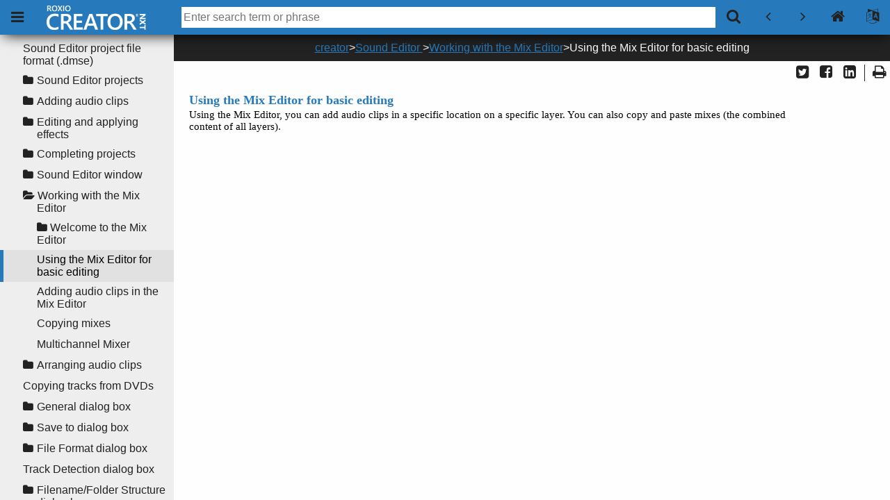

--- FILE ---
content_type: text/html
request_url: https://help.corel.com/creator/nxt9/nl/help/creator/SE_MixEditor.062.2.html
body_size: 1449
content:
<!DOCTYPE html ><html xml:lang="en" lang="en" data-highlight-require-whitespace="false" xmlns="http://www.w3.org/1999/xhtml"><head><meta http-equiv="Content-Type" content="text/html;charset=utf-8" /><meta http-equiv="Content-Style-Type" content="text/css" /><meta name="viewport" content="width=device-width, initial-scale=1.0" /><meta http-equiv="X-UA-Compatible" content="IE=edge" /><title>Using the Mix Editor for basic editing</title><link rel="Prev" href="SE_MixEditor.062.1.html" title="Previous" /><link rel="Next" href="SE_MixEditor.062.3.html" title="Next" /><link rel="StyleSheet" href="../css/font-awesome/css/font-awesome.css" type="text/css" media="all" /><link rel="StyleSheet" href="css/SE_MixEditor.css" type="text/css" media="all" /><link rel="StyleSheet" href="css/webworks.css" type="text/css" media="all" /><link rel="StyleSheet" href="css/skin.css" type="text/css" media="all" /><link rel="StyleSheet" href="css/social.css" type="text/css" media="all" /><link rel="StyleSheet" href="css/print.css" type="text/css" media="print" /><noscript><div id="noscript_padding"></div></noscript></head><body id="puyMddF9c0qvH3yc4hbH_002fVg" class="ww_skin_page_body" style="visibility: hidden;"><input type="hidden" id="page_onload_url" value="../index.html#page/creator/SE_MixEditor.062.2.html"></input><span id="dropdown_ids" style="display:none;"></span><div id="ww_content_container"><header id="wwconnect_header"><div class="ww_skin_breadcrumbs"><a class="WebWorks_Breadcrumb_Link" href="RC_Using.001.01.html">creator</a>&gt;<a class="WebWorks_Breadcrumb_Link" href="SE_GettingStarted.056.2.html#1205772">Sound Editor	</a>&gt;<a class="WebWorks_Breadcrumb_Link" href="SE_MixEditor.062.1.html#1205772">Working with the Mix Editor</a>&gt;Using the Mix Editor for basic editing</div><div class="ww_skin_page_toolbar"><div id="dropdown_button_container" class="dropdown_container dropdown_button_container_disabled"><a id="show_hide_all" class="ww_skin ww_behavior_dropdown_toggle ww_skin_dropdown_toggle" title="Page DropDown Toggle" href="#"><i class="fa"></i></a><span class="ww_skin_page_toolbar_divider">&nbsp;</span></div><div id="social_links"><!-- Twitter --><!--         --><a id="social_twitter" class="ww_social ww_social_twitter" title="Twitter" target="_blank" href="#"><i class="fa"></i></a><!-- FaceBook Like --><!--               --><a id="social_facebook_like" class="ww_social ww_social_facebook" title="Facebook" target="_blank" href="#"><i class="fa"></i></a><!-- LinkedIn Share --><!--                --><a id="social_linkedin" class="ww_social ww_social_linkedin" title="LinkedIn" target="_blank" href="#"><i class="fa"></i></a><span class="ww_skin_page_toolbar_divider">&nbsp;</span></div><a class="ww_behavior_print ww_skin ww_skin_print" title="Print" href="#"><i class="fa"></i></a></div><!-- was this helpful button --><!--                         --></header><div id="page_content_container" style="border-bottom-width: 0px; border-left-width: 0px; border-right-width: 0px; border-top-width: 0px; margin-left: 10px; margin-right: 10px; padding-left: 10px; padding-right: 10px; text-align: left; width: 900px"><div id="page_content"><div id="ww1205772" class="Head2">Using the Mix Editor for basic editing</div><div id="ww1205941" class="Body">Using the Mix Editor, you can add audio clips in a specific location on a specific layer. You can also copy and paste mixes (the combined content of all layers).</div></div><div id="page_dates"></div><!-- Related Topics --><!--                --><footer><!-- Disqus --><!--        --><!-- Google Translation --><!--                    --><div class="ww_skin_page_globalization"><div id="google_translate_element">&nbsp;</div></div><br /></footer></div></div><input type="hidden" id="preserve_unknown_file_links" value="false"></input><noscript><div id="noscript_warning">This site works best with JavaScript enabled</div></noscript><script type="text/javascript" src="scripts/common.js"></script><script type="text/javascript" src="scripts/page.js"></script><script type="text/javascript" src="scripts/search-client.js"></script><script type="text/javascript" src="scripts/unidata.js"></script><script type="text/javascript" src="scripts/unibreak.js"></script></body></html>

--- FILE ---
content_type: text/html
request_url: https://help.corel.com/creator/nxt9/nl/help/index.html
body_size: 2585
content:
<!DOCTYPE html >
<html xml:lang="en" lang="en" xmlns="http://www.w3.org/1999/xhtml">
  <head>
    <meta http-equiv="Content-Type" content="text/html;charset=utf-8" />
    <meta http-equiv="Content-Style-Type" content="text/css" />
    <meta name="viewport" content="width=device-width, initial-scale=1.0" />
    <meta http-equiv="X-UA-Compatible" content="IE=edge" />
    <link rel="icon" type="image/icon" href="connect/roxio-icon.ico" />
    <base target="connect_page"></base>
    <title>creator-en</title>
    <noscript>
      <div id="noscript_padding"></div>
    </noscript>
    <link rel="StyleSheet" href="css/font-awesome/css/font-awesome.css" type="text/css" media="all" />
    <link rel="StyleSheet" href="css/connect.css" type="text/css" media="all" />
    <link rel="StyleSheet" href="css/skin.css" type="text/css" media="all" />
    <link rel="StyleSheet" href="css/menu_initial_open.css" type="text/css" media="all" />
  </head>
  <body id="connect_body" class="preload" style="border-bottom-width: 0px; border-left-width: 0px; border-right-width: 0px; border-top-width: 0px; margin-left: 10px; margin-right: 10px; padding-left: 10px; padding-right: 10px; text-align: left; width: 900px">
    <div id="layout_div" class="layout_initial">
      <!-- Progress Bar -->
      <!--              -->
      <div id="progress">
        <div class="ww_skin_progress_bar">
          <div class="ww_skin_progress_segment ww_skin_progress_segment_pending">&nbsp;</div>
          <div class="ww_skin_progress_segment ww_skin_progress_segment_pending">&nbsp;</div>
          <div class="ww_skin_progress_segment ww_skin_progress_segment_pending">&nbsp;</div>
          <div class="ww_skin_progress_segment ww_skin_progress_segment_pending">&nbsp;</div>
          <div class="ww_skin_progress_segment ww_skin_progress_segment_pending">&nbsp;</div>
          <div class="ww_skin_progress_segment ww_skin_progress_segment_pending">&nbsp;</div>
          <div class="ww_skin_progress_segment ww_skin_progress_segment_pending">&nbsp;</div>
          <div class="ww_skin_progress_segment ww_skin_progress_segment_pending">&nbsp;</div>
          <div class="ww_skin_progress_segment ww_skin_progress_segment_pending">&nbsp;</div>
          <div class="ww_skin_progress_segment ww_skin_progress_segment_pending">&nbsp;</div>
        </div>
      </div>
      <!-- Presentation -->
      <!--              -->
      <div id="presentation_div" class="menu_initial menu_open">
        <!-- Header -->
        <!--        -->
        <div id="header_div"></div>
        <!-- Toolbar -->
        <!--         -->
        <div id="toolbar_div">
          <table class="ww_skin_toolbar" cellpadding="0" cellspacing="0">
            <tr>
              <td class="ww_skin_toolbar_cluster ww_skin_toolbar_cluster_left"><!-- Keep these in case we want to implement individual TOC/Index buttons inside the toolbar.
              <div style="display: none;">
                <span wwpage:condition="toc-enabled" class="ww_skin_toolbar_button_left ww_skin_toolbar_background_default ww_skin_toolbar_button_enabled">
                  <wwexsldoc:nobreak />
                  <a class="ww_behavior_toc ww_skin ww_skin_toc" title="TOC" wwpage:attribute-title="toc-button-title" href="#">&#160;</a>
                </span>

                <span wwpage:condition="index-enabled" class="ww_skin_toolbar_button_left ww_skin_toolbar_background_default ww_skin_toolbar_button_enabled">
                  <wwexsldoc:nobreak />
                  <a class="ww_behavior_index ww_skin ww_skin_index" title="Index" wwpage:attribute-title="index-button-title" href="#">&#160;</a>
                </span>
              </div>
              --><div class="ww_skin_toolbar_logo_spacer"><div class="ww_skin_menu_button_container"><!--<span class="ww_skin_menu ww_skin_menu_toggle_button">--><span class="ww_skin_menu_toggle_button"><a class="ww_behavior_menu ww_skin ww_skin_menu ww_skin_menu_toggle_button" title="Menu" href="#"><i class="fa"></i></a></span></div><div class="ww_skin_toolbar_logo_container"><a id="toolbar_logo_link" class="ww_behavior_logo_link_external" href="https://www.roxio.com"><img class="ww_skin_toolbar_logo" src="connect/roxio-creator-nxt-white.png" /></a></div></div></td>
              <td class="ww_skin_toolbar_cluster ww_skin_toolbar_cluster_search"><form class="ww_skin_search_form" method="get"><span class="ww_skin_toolbar_button_left ww_skin_toolbar_background_default ww_skin_toolbar_button_enabled ww_skin_search_form_inner"><table class="ww_skin_search_table"><tr><!-- Search Scope button --><!--                     --><td id="search_scope_container" class="ww_skin_search_scope_container selector_options_closed"></td><td id="search_input_container" class="ww_skin_search_input_container"><input id="search_input" class="ww_skin_search_input" autofocus="true" placeholder="Enter search term or phrase"></input></td><td class="ww_skin_search_button_container_outer"><div class="ww_skin_search_button_container_inner"><a class="ww_behavior_search ww_skin ww_skin_search ww_skin_search_button" title="Search" href="#"><i class="fa"></i></a></div></td></tr></table></span></form></td>
              <!-- Search bar, nav buttons -->
              <!--                         -->
              <td class="ww_skin_toolbar_cluster ww_skin_toolbar_cluster_right">
                <div class="ww_skin_toolbar_menu_spacer ww_skin_toolbar_button_spacer"><span class="ww_skin_toolbar_button_right ww_skin_toolbar_background_default ww_skin_toolbar_button_disabled"><a class="ww_behavior_prev ww_skin ww_skin_button ww_skin_prev" title="Previous" href="#"><i class="fa"></i></a></span><span class="ww_skin_toolbar_button_right ww_skin_toolbar_background_default ww_skin_toolbar_button_disabled"><a class="ww_behavior_next ww_skin ww_skin_button ww_skin_next" title="Next" href="#"><i class="fa"></i></a></span><span class="ww_skin_toolbar_button_left ww_skin_toolbar_background_default ww_skin_toolbar_button_disabled"><a class="ww_behavior_home ww_skin ww_skin_button ww_skin_home" title="Home" href="#"><i class="fa"></i></a></span><span class="ww_skin_toolbar_button_right ww_skin_toolbar_background_default ww_skin_toolbar_button_enabled"><a class="ww_behavior_globe ww_skin ww_skin_button ww_skin_globe" title="Translate" href="#"><i class="fa"></i></a></span></div>
              </td>
            </tr>
          </table>
        </div>
        <!-- Container -->
        <!--           -->
        <div id="container_div">
          <!-- Menu  -->
          <!--       -->
          <div id="menu_frame" class="ww_skin_menu_frame"><div id="menu_content" class="ww_skin_menu_content"></div></div>
          <div id="menu_backdrop"></div>
          <!-- Page -->
          <!--      -->
          <div id="page_div"><iframe id="page_iframe" name="connect_page" frameborder="0" width="100%" height="100%"></iframe></div>
          <!-- Search -->
          <!--        -->
          <div id="search_div" class="ww_skin_search_background">
            <div id="search_title">&nbsp;</div>
            <iframe id="search_iframe" name="connect_search" frameborder="0" width="100%" height="100%" src="connect/search.html"></iframe>
          </div>
          <!-- Footer -->
          <!--        -->
          <div id="footer_div"></div>
        </div>
        <!-- Back to Top -->
        <!--             -->
        <div id="back_to_top" class="ww_skin_page_back_to_top back_to_top"><a class="ww_behavior_back_to_top" href="#" title="Back to top">&nbsp;</a></div>
      </div>
    </div>
    <!-- Panels -->
    <!--        -->
    <div id="panels">
      <!-- Panel Progress -->
      <!--                -->
      <div id="panel_progress" class="ww_skin_panel_progress_background">
      Panel Progress
    </div>
      <!-- Menu Nav Buttons -->
      <!--                  -->
      <div id="nav_buttons_div">
        <div class="ww_skin_menu_nav">
          <div class="ww_skin_menu_type_selector">
            <span class="ww_skin_menu_nav_type ww_skin_menu_nav_type_toc">
              <a class="ww_behavior_toc ww_skin ww_skin_menu_toc" title="Contents" href="#">
                <i class="fa"></i>
              </a>
            </span>
          </div>
        </div>
      </div>
      <!-- TOC -->
      <!--     -->
      <div id="toc" class="ww_skin_toc_background ww_skin_toc_container">
        <div id="toc_title">&nbsp;</div>
        <div id="toc_content">
        Table of Contents
      </div>
      </div>
      <!-- Index -->
      <!--       -->
      <div id="index" class="ww_skin_index_background">
        <div id="index_title">&nbsp;</div>
        <div id="index_content">
        Index
      </div>
      </div>
    </div>
    <!-- Lightbox -->
    <!--          -->
    <div id="lightbox_background" class="ww_skin_lightbox_background">
      <div class="ww_skin_lightbox_close_container">
        <span id="lightbox_close" class="ww_skin ww_skin_lightbox_close">
          <i class="fa"></i>
        </span>
      </div>
      <div id="lightbox_frame" class="ww_skin_lightbox_frame">
        <div id="lightbox_content" class="ww_skin_lightbox_content">&nbsp;</div>
      </div>
    </div>
    <!-- Parcels -->
    <!--         -->
    <div id="parcels">
      <ul>
        <li id="group:hY-j4S95vu8" data-group-title="creator">
          <div class="ww_skin_toc_entry ww_skin_toc_folder"><span class="ww_skin ww_skin_toc_dropdown ww_skin_toc_dropdown_closed"><i class="fa"></i></span><a id="creator:hY-j4S95vu8" href="creator.html" target="_self" title="creator">creator</a></div>
        </li>
      </ul>
    </div>
    <!-- The Modal for disabled storage/cookies -->
    <!--                                -->
    <div id="modal_container" class="modal_background ww_skin_modal_background">
      <!-- Modal content -->
      <div class="modal_content ww_skin_modal_content">
        <div id="close_div">
          <span id="modal_close" class="ww_skin_modal_btn">×</span>
        </div>
        <div class="modal_header ww_skin_modal_header">
          <i class="fa"></i>
          <h2 class="info_text_title ww_skin_info_text_title">DOM storage is disabled</h2>
        </div>
        <div class="modal_body ww_skin_modal_body">
          <p>Your browser has DOM storage disabled. Make sure DOM storage is enabled and try again.</p>
        </div>
        <div class="modal_footer">
          <button id="retry_btn" class="ww_skin_retry_btn">Retry</button>
        </div>
      </div>
    </div>
    <div id="unsupported_browser_container">
      <div id="unsupported_browser" class="ww_skin_unsupported_browser">
        <div class="ww_skin_unsupported_browser_heading">It looks like you're using an unsupported browser.</div>
        <div class="ww_skin_unsupported_browser_message">A newer browser is required in order to use the features of this help set. In order to enjoy the full experience of this help set, please upgrade to a supported browser.</div>
      </div>
    </div>
    <noscript>
      <div id="noscript_warning">This site works best with JavaScript enabled</div>
    </noscript>
    <script type="text/javascript" src="scripts/analytics.js"></script>
    <script type="text/javascript" src="scripts/common.js"></script>
    <script type="text/javascript" src="scripts/menu.js"></script>
    <script type="text/javascript" src="scripts/modal.js"></script>
    <script type="text/javascript" src="scripts/connect.js"></script>
  </body>
</html>

--- FILE ---
content_type: text/html
request_url: https://help.corel.com/creator/nxt9/nl/help/connect/search.html
body_size: 660
content:
<!DOCTYPE html ><html xml:lang="en" lang="en" data-highlight-require-whitespace="false" xmlns="http://www.w3.org/1999/xhtml"><head><meta http-equiv="Content-Type" content="text/html;charset=utf-8" /><meta http-equiv="Content-Style-Type" content="text/css" /><meta name="viewport" content="width=device-width, initial-scale=1.0" /><meta http-equiv="X-UA-Compatible" content="IE=edge" /><title>Search</title><link rel="StyleSheet" href="../css/font-awesome/css/font-awesome.css" /><link rel="StyleSheet" href="css/search.css" type="text/css" media="all" /><link rel="StyleSheet" href="../css/skin.css" type="text/css" media="all" /></head><body><input type="hidden" id="search_onload_url" value="../index.html#search/"></input><div class="ww_search_container"><div class="ww_search_content"><h2 class="search_title">Search</h2><!-- was search helpful button --><!--                           --><div id="search_results_count_container"><span id="search_results_count_message">Search results found: </span><span id="search_results_count">0</span></div><div id="custom_search_engine"><div id="search_results_container"></div></div><!-- Progress Bar --><!--              --><div id="progress" style="display: none"><div class="ww_skin_progress_bar"><div class="ww_skin_progress_segment ww_skin_progress_segment_pending">&nbsp;</div><div class="ww_skin_progress_segment ww_skin_progress_segment_pending">&nbsp;</div><div class="ww_skin_progress_segment ww_skin_progress_segment_pending">&nbsp;</div><div class="ww_skin_progress_segment ww_skin_progress_segment_pending">&nbsp;</div><div class="ww_skin_progress_segment ww_skin_progress_segment_pending">&nbsp;</div><div class="ww_skin_progress_segment ww_skin_progress_segment_pending">&nbsp;</div><div class="ww_skin_progress_segment ww_skin_progress_segment_pending">&nbsp;</div><div class="ww_skin_progress_segment ww_skin_progress_segment_pending">&nbsp;</div><div class="ww_skin_progress_segment ww_skin_progress_segment_pending">&nbsp;</div><div class="ww_skin_progress_segment ww_skin_progress_segment_pending">&nbsp;</div></div></div></div></div><script type="text/javascript" src="scripts/unidata.js"></script><script type="text/javascript" src="scripts/unibreak.js"></script><script type="text/javascript" src="scripts/common.js"></script><script type="text/javascript" src="scripts/search-client.js"></script><script type="text/javascript" src="scripts/search.js"></script></body></html>

--- FILE ---
content_type: text/html
request_url: https://help.corel.com/creator/nxt9/nl/help/creator/SE_MixEditor.062.2.html
body_size: 1436
content:
<!DOCTYPE html ><html xml:lang="en" lang="en" data-highlight-require-whitespace="false" xmlns="http://www.w3.org/1999/xhtml"><head><meta http-equiv="Content-Type" content="text/html;charset=utf-8" /><meta http-equiv="Content-Style-Type" content="text/css" /><meta name="viewport" content="width=device-width, initial-scale=1.0" /><meta http-equiv="X-UA-Compatible" content="IE=edge" /><title>Using the Mix Editor for basic editing</title><link rel="Prev" href="SE_MixEditor.062.1.html" title="Previous" /><link rel="Next" href="SE_MixEditor.062.3.html" title="Next" /><link rel="StyleSheet" href="../css/font-awesome/css/font-awesome.css" type="text/css" media="all" /><link rel="StyleSheet" href="css/SE_MixEditor.css" type="text/css" media="all" /><link rel="StyleSheet" href="css/webworks.css" type="text/css" media="all" /><link rel="StyleSheet" href="css/skin.css" type="text/css" media="all" /><link rel="StyleSheet" href="css/social.css" type="text/css" media="all" /><link rel="StyleSheet" href="css/print.css" type="text/css" media="print" /><noscript><div id="noscript_padding"></div></noscript></head><body id="puyMddF9c0qvH3yc4hbH_002fVg" class="ww_skin_page_body" style="visibility: hidden;"><input type="hidden" id="page_onload_url" value="../index.html#page/creator/SE_MixEditor.062.2.html"></input><span id="dropdown_ids" style="display:none;"></span><div id="ww_content_container"><header id="wwconnect_header"><div class="ww_skin_breadcrumbs"><a class="WebWorks_Breadcrumb_Link" href="RC_Using.001.01.html">creator</a>&gt;<a class="WebWorks_Breadcrumb_Link" href="SE_GettingStarted.056.2.html#1205772">Sound Editor	</a>&gt;<a class="WebWorks_Breadcrumb_Link" href="SE_MixEditor.062.1.html#1205772">Working with the Mix Editor</a>&gt;Using the Mix Editor for basic editing</div><div class="ww_skin_page_toolbar"><div id="dropdown_button_container" class="dropdown_container dropdown_button_container_disabled"><a id="show_hide_all" class="ww_skin ww_behavior_dropdown_toggle ww_skin_dropdown_toggle" title="Page DropDown Toggle" href="#"><i class="fa"></i></a><span class="ww_skin_page_toolbar_divider">&nbsp;</span></div><div id="social_links"><!-- Twitter --><!--         --><a id="social_twitter" class="ww_social ww_social_twitter" title="Twitter" target="_blank" href="#"><i class="fa"></i></a><!-- FaceBook Like --><!--               --><a id="social_facebook_like" class="ww_social ww_social_facebook" title="Facebook" target="_blank" href="#"><i class="fa"></i></a><!-- LinkedIn Share --><!--                --><a id="social_linkedin" class="ww_social ww_social_linkedin" title="LinkedIn" target="_blank" href="#"><i class="fa"></i></a><span class="ww_skin_page_toolbar_divider">&nbsp;</span></div><a class="ww_behavior_print ww_skin ww_skin_print" title="Print" href="#"><i class="fa"></i></a></div><!-- was this helpful button --><!--                         --></header><div id="page_content_container" style="border-bottom-width: 0px; border-left-width: 0px; border-right-width: 0px; border-top-width: 0px; margin-left: 10px; margin-right: 10px; padding-left: 10px; padding-right: 10px; text-align: left; width: 900px"><div id="page_content"><div id="ww1205772" class="Head2">Using the Mix Editor for basic editing</div><div id="ww1205941" class="Body">Using the Mix Editor, you can add audio clips in a specific location on a specific layer. You can also copy and paste mixes (the combined content of all layers).</div></div><div id="page_dates"></div><!-- Related Topics --><!--                --><footer><!-- Disqus --><!--        --><!-- Google Translation --><!--                    --><div class="ww_skin_page_globalization"><div id="google_translate_element">&nbsp;</div></div><br /></footer></div></div><input type="hidden" id="preserve_unknown_file_links" value="false"></input><noscript><div id="noscript_warning">This site works best with JavaScript enabled</div></noscript><script type="text/javascript" src="scripts/common.js"></script><script type="text/javascript" src="scripts/page.js"></script><script type="text/javascript" src="scripts/search-client.js"></script><script type="text/javascript" src="scripts/unidata.js"></script><script type="text/javascript" src="scripts/unibreak.js"></script></body></html>

--- FILE ---
content_type: text/css
request_url: https://help.corel.com/creator/nxt9/nl/help/creator/css/SE_MixEditor.css
body_size: 2550
content:
div.AnchorGraphic, caption.AnchorGraphic
{
  color: #000000;
  direction: ltr;
  font-family: 'Segoe UI';
  font-size: 2.0pt;
  font-style: normal;
  font-variant: normal;
  font-weight: normal;
  margin-bottom: auto;
  margin-left: 0%;
  margin-right: auto;
  margin-top: 0%;
  padding-left: 0%;
  padding-top: 7pt;
  text-align: left;
  text-indent: 15px;
  text-transform: none;
  vertical-align: baseline;
}

div.AnchorGraphicIndent1, caption.AnchorGraphicIndent1
{
  color: #000000;
  direction: ltr;
  font-family: 'Segoe UI';
  font-size: 2.0pt;
  font-style: normal;
  font-variant: normal;
  font-weight: normal;
  margin-bottom: auto;
  margin-left: 1px;
  margin-right: auto;
  margin-top: 1px;
  padding-left: 1px;
  padding-top: 1px;
  text-align: left;
  text-indent: 0%;
  text-transform: none;
  vertical-align: baseline;
}

div.AnchorGraphicIndent2, caption.AnchorGraphicIndent2
{
  color: #000000;
  direction: ltr;
  font-family: 'Segoe UI';
  font-size: 2.0pt;
  font-style: normal;
  font-variant: normal;
  font-weight: normal;
  margin-bottom: auto;
  margin-left: 1px;
  margin-right: auto;
  margin-top: 1px;
  padding-left: 1px;
  padding-top: 1px;
  text-align: left;
  text-indent: 0%;
  text-transform: none;
  vertical-align: baseline;
}

div.AnchorTable, caption.AnchorTable
{
  color: #000000;
  direction: ltr;
  font-family: 'Segoe UI';
  font-size: 2.0pt;
  font-style: normal;
  font-variant: normal;
  font-weight: normal;
  margin-bottom: auto;
  margin-left: 1px;
  margin-right: auto;
  margin-top: 1px;
  padding-left: 1px;
  padding-top: 1px;
  text-align: left;
  text-indent: 0%;
  text-transform: none;
  vertical-align: baseline;
}

div.Body, caption.Body
{
  color: #000000;
  direction: ltr;
  font-family: 'Segoe UI';
  font-size: 11.0pt;
  font-style: normal;
  font-variant: normal;
  font-weight: normal;
  line-height: normal;
  margin-bottom: auto;
  margin-left: 1px;
  margin-right: auto;
  margin-top: 1px;
  padding-left: 1px;
  padding-top: 1px;
  text-align: left;
  text-indent: 0%;
  text-transform: none;
  vertical-align: baseline;
}

div.Bullet1, caption.Bullet1
{
  color: #000000;
  direction: ltr;
  font-family: 'Segoe UI';
  font-size: 11.0pt;
  font-style: normal;
  font-variant: normal;
  font-weight: normal;
  margin-bottom: auto;
  margin-left: 0%;
  margin-right: auto;
  margin-top: 0%;
  padding-left: 1px;
  padding-top: 1px;
  text-align: left;
  text-indent: 0%;
  text-transform: none;
  vertical-align: baseline;
}

div.Bullet2, caption.Bullet2
{
  color: #000000;
  direction: ltr;
  font-family: 'Segoe UI';
  font-size: 11.0pt;
  font-style: normal;
  font-variant: normal;
  font-weight: normal;
  margin-bottom: auto;
  margin-left: 0%;
  margin-right: auto;
  margin-top: 0%;
  padding-left: 1px;
  padding-top: 1px;
  text-align: left;
  text-indent: 15px;
  text-transform: none;
  vertical-align: baseline;
}

div.Bullet3, caption.Bullet3
{
  color: #000000;
  direction: ltr;
  font-family: 'Segoe UI';
  font-size: 11.0pt;
  font-style: normal;
  font-variant: normal;
  font-weight: normal;
  margin-bottom: auto;
  margin-left: 0%;
  margin-right: auto;
  margin-top: 0%;
  padding-left: 1px;
  padding-top: 1px;
  text-align: left;
  text-indent: 30px;
  text-transform: none;
  vertical-align: baseline;
}

div.CalloutL, caption.CalloutL
{
  color: #000000;
  direction: ltr;
  font-family: 'Segoe UI';
  font-size: 10.0pt;
  font-style: normal;
  font-variant: normal;
  font-weight: normal;
  margin-bottom: auto;
  margin-left: 1px;
  margin-right: auto;
  margin-top: 1px;
  padding-left: 1px;
  padding-top: 1px;
  text-align: left;
  text-indent: 0%;
  text-transform: none;
  vertical-align: baseline;
}

div.CalloutR, caption.CalloutR
{
  color: #000000;
  direction: ltr;
  font-family: 'Segoe UI';
  font-size: 10.0pt;
  font-style: normal;
  font-variant: normal;
  font-weight: normal;
  margin-bottom: auto;
  margin-left: 1px;
  margin-right: auto;
  margin-top: 1px;
  padding-left: 1px;
  padding-top: 1px;
  text-align: right;
  text-indent: 0%;
  text-transform: none;
  vertical-align: baseline;
}

div.Caution, caption.Caution
{
  color: #000000;
  direction: ltr;
  font-family: 'Segoe UI';
  font-size: 11.0pt;
  font-style: normal;
  font-variant: normal;
  font-weight: normal;
  margin-bottom: auto;
  margin-left: 1px;
  margin-right: auto;
  margin-top: 1px;
  padding-left: 1px;
  padding-top: 1px;
  text-align: left;
  text-indent: 0%;
  text-transform: none;
  vertical-align: baseline;
}

div.CautionAtEndOfList, caption.CautionAtEndOfList
{
  color: #000000;
  direction: ltr;
  font-family: 'Segoe UI';
  font-size: 11.0pt;
  font-style: normal;
  font-variant: normal;
  font-weight: normal;
  margin-bottom: auto;
  margin-left: 1px;
  margin-right: auto;
  margin-top: 1px;
  padding-left: 1px;
  padding-top: 1px;
  text-align: left;
  text-indent: 0%;
  text-transform: none;
  vertical-align: baseline;
}

div.CautionInList, caption.CautionInList
{
  color: #000000;
  direction: ltr;
  font-family: 'Segoe UI';
  font-size: 11.0pt;
  font-style: normal;
  font-variant: normal;
  font-weight: normal;
  margin-bottom: auto;
  margin-left: 1px;
  margin-right: auto;
  margin-top: 1px;
  padding-left: 1px;
  padding-top: 1px;
  text-align: left;
  text-indent: 0%;
  text-transform: none;
  vertical-align: baseline;
}

div.ChapNum, caption.ChapNum
{
  color: #d8d8d8;
  direction: ltr;
  font-family: 'Segoe UI';
  font-size: 250.0pt;
  font-style: normal;
  font-variant: normal;
  font-weight: bold;
  margin-bottom: auto;
  margin-left: 1px;
  margin-right: auto;
  margin-top: 1px;
  padding-left: 1px;
  padding-top: 1px;
  text-align: right;
  text-indent: 0%;
  text-transform: none;
  vertical-align: baseline;
}

div.ChapNumberInvisible, caption.ChapNumberInvisible
{
  color: #ffffff;
  direction: ltr;
  font-family: 'Segoe UI';
  font-size: 36.0pt;
  font-style: normal;
  font-variant: normal;
  font-weight: normal;
  margin-bottom: auto;
  margin-left: 1px;
  margin-right: auto;
  margin-top: 1px;
  padding-left: 1px;
  padding-top: 1px;
  text-align: left;
  text-indent: 0%;
  text-transform: none;
  vertical-align: baseline;
}

div.ChapTitle, caption.ChapTitle
{
  color: #267ABC;
  direction: ltr;
  font-family: 'Segoe UI';
  font-size: 24.0pt;
  font-style: normal;
  font-variant: normal;
  font-weight: bold;
  margin-bottom: auto;
  margin-left: 0%;
  margin-right: auto;
  margin-top: 0%;
  padding-left: 1px;
  padding-top: 1px;
  text-align: left;
  text-indent: 0%;
  text-transform: none;
  vertical-align: baseline;
}

div.ChapTitle_NoOutput, caption.ChapTitle_NoOutput
{
  color: #267ABC;
  direction: ltr;
  font-family: 'Segoe UI';
  font-size: 36.0pt;
  font-style: normal;
  font-variant: normal;
  font-weight: bold;
  margin-bottom: auto;
  margin-left: 0%;
  margin-right: auto;
  margin-top: 0%;
  padding-left: 1px;
  padding-top: 1px;
  text-align: right;
  text-indent: 0%;
  text-transform: none;
  vertical-align: baseline;
}

div.ChapTitle_Output, caption.ChapTitle_Output
{
  color: #267ABC;
  direction: ltr;
  font-family: 'Segoe UI';
  font-size: 36.0pt;
  font-style: normal;
  font-variant: normal;
  font-weight: bold;
  margin-bottom: auto;
  margin-left: 1px;
  margin-right: auto;
  margin-top: 1px;
  padding-left: 1px;
  padding-top: 1px;
  text-align: right;
  text-indent: 0%;
  text-transform: none;
  vertical-align: baseline;
}

div.Component_Title, caption.Component_Title
{
  color: White;
  direction: ltr;
  font-family: 'Segoe UI';
  font-size: x-small;
  font-style: normal;
  font-variant: normal;
  font-weight: bold;
  margin-bottom: auto;
  margin-left: 1px;
  margin-right: auto;
  margin-top: 1px;
  padding-left: 1px;
  padding-top: 1px;
  text-align: left;
  text-indent: 0%;
  text-transform: none;
  vertical-align: baseline;
}

div.FigureCaption, caption.FigureCaption
{
  color: #000000;
  direction: ltr;
  font-family: 'Segoe UI';
  font-size: small;
  font-style: italic;
  font-variant: normal;
  font-weight: normal;
  margin-bottom: auto;
  margin-left: 1em;
  margin-right: auto;
  margin-top: 1px;
  padding-left: 1px;
  padding-top: 1px;
  text-align: left;
  text-indent: 10px;
  text-transform: none;
  vertical-align: baseline;
}

div.Head1, caption.Head1
{
  color: #267ABC;
  direction: ltr;
  font-family: 'Segoe UI';
  font-size: x-large;
  font-style: normal;
  font-variant: normal;
  font-weight: bold;
  margin-bottom: auto;
  margin-left: 1px;
  margin-right: auto;
  margin-top: 1px;
  padding-left: 1px;
  padding-top: 1px;
  text-align: left;
  text-indent: 0%;
  text-transform: none;
  vertical-align: baseline;
}

div.Head1_No_TOC, caption.Head1_No_TOC
{
  color: #267ABC;
  direction: ltr;
  font-family: 'Segoe UI';
  font-size: x-large;
  font-style: normal;
  font-variant: normal;
  font-weight: bold;
  margin-bottom: auto;
  margin-left: 1px;
  margin-right: auto;
  margin-top: 1px;
  padding-left: 1px;
  padding-top: 1px;
  text-align: left;
  text-indent: 0%;
  text-transform: none;
  vertical-align: baseline;
}

div.Head1_NoNewTopic, caption.Head1_NoNewTopic
{
  color: #267ABC;
  direction: ltr;
  font-family: 'Segoe UI';
  font-size: x-large;
  font-style: normal;
  font-variant: normal;
  font-weight: bold;
  margin-bottom: auto;
  margin-left: 1px;
  margin-right: auto;
  margin-top: 1px;
  padding-left: 1px;
  padding-top: 1px;
  text-align: left;
  text-indent: 0%;
  text-transform: none;
  vertical-align: baseline;
}

div.Head1_NoOutput, caption.Head1_NoOutput
{
  color: #267ABC;
  direction: ltr;
  font-family: 'Segoe UI';
  font-size: x-large;
  font-style: normal;
  font-variant: normal;
  font-weight: bold;
  margin-bottom: auto;
  margin-left: 1px;
  margin-right: auto;
  margin-top: 1px;
  padding-left: 1px;
  padding-top: 1px;
  text-align: left;
  text-indent: 0%;
  text-transform: none;
  vertical-align: baseline;
}

div.Head2, caption.Head2
{
  color: #267ABC;
  direction: ltr;
  font-family: 'Segoe UI';
  font-size: large;
  font-style: normal;
  font-variant: normal;
  font-weight: bold;
  margin-bottom: auto;
  margin-left: 1px;
  margin-right: auto;
  margin-top: 1px;
  padding-left: 1px;
  padding-top: 1px;
  text-align: left;
  text-indent: 0%;
  text-transform: none;
  vertical-align: baseline;
}

div.Head2_AfterNoOutput, caption.Head2_AfterNoOutput
{
  color: #267ABC;
  direction: ltr;
  font-family: 'Segoe UI';
  font-size: 13.0pt;
  font-style: normal;
  font-variant: normal;
  font-weight: bold;
  margin-bottom: auto;
  margin-left: 1px;
  margin-right: auto;
  margin-top: 1px;
  padding-left: 1px;
  padding-top: 1px;
  text-align: left;
  text-indent: 0%;
  text-transform: none;
  vertical-align: baseline;
}

div.Head2_No_TOC, caption.Head2_No_TOC
{
  color: #267ABC;
  direction: ltr;
  font-family: 'Segoe UI';
  font-size: 13.0pt;
  font-style: normal;
  font-variant: normal;
  font-weight: bold;
  margin-bottom: auto;
  margin-left: 1px;
  margin-right: auto;
  margin-top: 1px;
  padding-left: 1px;
  padding-top: 1px;
  text-align: left;
  text-indent: 0%;
  text-transform: none;
  vertical-align: baseline;
}

div.Head2_NoNewTopic, caption.Head2_NoNewTopic
{
  color: #267ABC;
  direction: ltr;
  font-family: 'Segoe UI';
  font-size: 13.0pt;
  font-style: normal;
  font-variant: normal;
  font-weight: bold;
  margin-bottom: auto;
  margin-left: 1px;
  margin-right: auto;
  margin-top: 1px;
  padding-left: 1px;
  padding-top: 1px;
  text-align: left;
  text-indent: 0%;
  text-transform: none;
  vertical-align: baseline;
}

div.Head3, caption.Head3
{
  color: Gray;
  direction: ltr;
  font-family: 'Segoe UI';
  font-size: medium;
  font-style: normal;
  font-variant: normal;
  font-weight: bolder;
  margin-bottom: auto;
  margin-left: 1px;
  margin-right: auto;
  margin-top: 1px;
  padding-left: 1px;
  padding-top: 1px;
  text-align: left;
  text-indent: 0%;
  text-transform: none;
  vertical-align: baseline;
}

div.HeaderLBookName, caption.HeaderLBookName
{
  color: #000000;
  direction: ltr;
  font-family: 'Segoe UI';
  font-size: 8.0pt;
  font-style: normal;
  font-variant: normal;
  font-weight: normal;
  margin-bottom: auto;
  margin-left: 1px;
  margin-right: auto;
  margin-top: 1px;
  padding-left: 1px;
  padding-top: 1px;
  text-align: left;
  text-indent: 0%;
  text-transform: none;
  vertical-align: baseline;
}

div.HeaderLPage, caption.HeaderLPage
{
  color: #000000;
  direction: ltr;
  font-family: 'Segoe UI';
  font-size: 12.0pt;
  font-style: normal;
  font-variant: normal;
  font-weight: normal;
  margin-bottom: auto;
  margin-left: 1px;
  margin-right: auto;
  margin-top: 1px;
  padding-left: 1px;
  padding-top: 1px;
  text-align: left;
  text-indent: 0%;
  text-transform: none;
  vertical-align: baseline;
}

div.HeaderLSub, caption.HeaderLSub
{
  color: #000000;
  direction: ltr;
  font-family: 'Segoe UI';
  font-size: 8.0pt;
  font-style: normal;
  font-variant: normal;
  font-weight: bold;
  margin-bottom: auto;
  margin-left: 1px;
  margin-right: auto;
  margin-top: 1px;
  padding-left: 1px;
  padding-top: 1px;
  text-align: left;
  text-indent: 0%;
  text-transform: none;
  vertical-align: baseline;
}

div.HeaderRBookName, caption.HeaderRBookName
{
  color: #000000;
  direction: ltr;
  font-family: 'Segoe UI';
  font-size: 8.0pt;
  font-style: normal;
  font-variant: normal;
  font-weight: normal;
  margin-bottom: auto;
  margin-left: 1px;
  margin-right: auto;
  margin-top: 1px;
  padding-left: 1px;
  padding-top: 1px;
  text-align: right;
  text-indent: 0%;
  text-transform: none;
  vertical-align: baseline;
}

div.HeaderRPage, caption.HeaderRPage
{
  color: #000000;
  direction: ltr;
  font-family: 'Segoe UI';
  font-size: 12.0pt;
  font-style: normal;
  font-variant: normal;
  font-weight: bold;
  margin-bottom: auto;
  margin-left: 1px;
  margin-right: auto;
  margin-top: 1px;
  padding-left: 1px;
  padding-top: 1px;
  text-align: right;
  text-indent: 0%;
  text-transform: none;
  vertical-align: baseline;
}

div.HeaderRSub, caption.HeaderRSub
{
  color: #000000;
  direction: ltr;
  font-family: 'Segoe UI';
  font-size: 8.0pt;
  font-style: normal;
  font-variant: normal;
  font-weight: bold;
  margin-bottom: auto;
  margin-left: 1px;
  margin-right: auto;
  margin-top: 1px;
  padding-left: 1px;
  padding-top: 1px;
  text-align: right;
  text-indent: 0%;
  text-transform: none;
  vertical-align: baseline;
}

div.Indent1, caption.Indent1
{
  color: #000000;
  direction: ltr;
  font-family: 'Segoe UI';
  font-size: 11.0pt;
  font-style: normal;
  font-variant: normal;
  font-weight: normal;
  margin-bottom: auto;
  margin-left: 1px;
  margin-right: auto;
  margin-top: 1px;
  padding-left: 1px;
  padding-top: 1px;
  text-align: left;
  text-indent: 0%;
  text-transform: none;
  vertical-align: baseline;
}

div.Indent2, caption.Indent2
{
  color: #000000;
  direction: ltr;
  font-family: 'Segoe UI';
  font-size: 11.0pt;
  font-style: normal;
  font-variant: normal;
  font-weight: normal;
  margin-bottom: auto;
  margin-left: 1px;
  margin-right: auto;
  margin-top: 1px;
  padding-left: 1px;
  padding-top: 1px;
  text-align: left;
  text-indent: 0%;
  text-transform: none;
  vertical-align: baseline;
}

div.Indent3, caption.Indent3
{
  color: #000000;
  direction: ltr;
  font-family: 'Segoe UI';
  font-size: 11.0pt;
  font-style: normal;
  font-variant: normal;
  font-weight: normal;
  margin-bottom: auto;
  margin-left: 1px;
  margin-right: auto;
  margin-top: 1px;
  padding-left: 1px;
  padding-top: 1px;
  text-align: left;
  text-indent: 0%;
  text-transform: none;
  vertical-align: baseline;
}

div.IndexTitle, caption.IndexTitle
{
  color: #000000;
  direction: ltr;
  font-family: 'Segoe UI';
  font-size: 36.0pt;
  font-style: normal;
  font-variant: normal;
  font-weight: bold;
  margin-bottom: auto;
  margin-left: 1px;
  margin-right: auto;
  margin-top: 1px;
  padding-left: 1px;
  padding-top: 1px;
  text-align: right;
  text-indent: 0%;
  text-transform: none;
  vertical-align: baseline;
}

div.InThisChap, caption.InThisChap
{
  color: #000000;
  direction: ltr;
  font-family: 'Segoe UI';
  font-size: 12.0pt;
  font-style: normal;
  font-variant: normal;
  font-weight: bold;
  margin-bottom: auto;
  margin-left: 1px;
  margin-right: auto;
  margin-top: 1px;
  padding-left: 1px;
  padding-top: 1px;
  text-align: left;
  text-indent: 0%;
  text-transform: none;
  vertical-align: baseline;
}

div.LegalBody, caption.LegalBody
{
  color: #000000;
  direction: ltr;
  font-family: 'Segoe UI';
  font-size: 9.0pt;
  font-style: normal;
  font-variant: normal;
  font-weight: normal;
  margin-bottom: auto;
  margin-left: 1px;
  margin-right: auto;
  margin-top: 1px;
  padding-left: 1px;
  padding-top: 1px;
  text-align: left;
  text-indent: 0%;
  text-transform: none;
  vertical-align: baseline;
}

div.LegalHead1, caption.LegalHead1
{
  color: #000000;
  direction: ltr;
  font-family: 'Segoe UI';
  font-size: 12.0pt;
  font-style: normal;
  font-variant: normal;
  font-weight: bold;
  margin-bottom: auto;
  margin-left: 1px;
  margin-right: auto;
  margin-top: 1px;
  padding-left: 1px;
  padding-top: 1px;
  text-align: left;
  text-indent: 0%;
  text-transform: none;
  vertical-align: baseline;
}

div.LegalHead2, caption.LegalHead2
{
  color: #000000;
  direction: ltr;
  font-family: 'Segoe UI';
  font-size: 10.0pt;
  font-style: normal;
  font-variant: normal;
  font-weight: bold;
  margin-bottom: auto;
  margin-left: 1px;
  margin-right: auto;
  margin-top: 1px;
  padding-left: 1px;
  padding-top: 1px;
  text-align: left;
  text-indent: 0%;
  text-transform: none;
  vertical-align: baseline;
}

div.List1, caption.List1
{
  color: #000000;
  direction: ltr;
  font-family: 'Segoe UI';
  font-size: 11.0pt;
  font-style: normal;
  font-variant: normal;
  font-weight: normal;
  margin-bottom: auto;
  margin-left: 1px;
  margin-right: auto;
  margin-top: 1px;
  padding-left: 1px;
  padding-top: 1px;
  text-align: left;
  text-indent: 0%;
  text-transform: none;
  vertical-align: baseline;
}

div.List1_002b, caption.List1_002b
{
  color: #000000;
  direction: ltr;
  font-family: 'Segoe UI';
  font-size: 11.0pt;
  font-style: normal;
  font-variant: normal;
  font-weight: normal;
  margin-bottom: auto;
  margin-left: 1px;
  margin-right: auto;
  margin-top: 1px;
  padding-left: 1px;
  padding-top: 1px;
  text-align: left;
  text-indent: 0%;
  text-transform: none;
  vertical-align: baseline;
}

div.List2, caption.List2
{
  color: #000000;
  direction: ltr;
  font-family: 'Segoe UI';
  font-size: 11.0pt;
  font-style: normal;
  font-variant: normal;
  font-weight: normal;
  margin-bottom: auto;
  margin-left: 1px;
  margin-right: auto;
  margin-top: 1px;
  padding-left: 1px;
  padding-top: 1px;
  text-align: left;
  text-indent: 0%;
  text-transform: none;
  vertical-align: baseline;
}

div.List2_002b, caption.List2_002b
{
  color: #000000;
  direction: ltr;
  font-family: 'Segoe UI';
  font-size: 11.0pt;
  font-style: normal;
  font-variant: normal;
  font-weight: normal;
  margin-bottom: auto;
  margin-left: 1px;
  margin-right: auto;
  margin-top: 1px;
  padding-left: 1px;
  padding-top: 1px;
  text-align: left;
  text-indent: 0%;
  text-transform: none;
  vertical-align: baseline;
}

div.Note, caption.Note
{
  color: #000000;
  direction: ltr;
  font-family: 'Segoe UI';
  font-size: 11.0pt;
  font-style: normal;
  font-variant: normal;
  font-weight: normal;
  margin-bottom: auto;
  margin-left: 1px;
  margin-right: auto;
  margin-top: 1px;
  padding-left: 1px;
  padding-top: 1px;
  text-align: left;
  text-indent: 0%;
  text-transform: none;
  vertical-align: baseline;
}

div.NoteAtEndOfList, caption.NoteAtEndOfList
{
  color: #000000;
  direction: ltr;
  font-family: 'Segoe UI';
  font-size: 11.0pt;
  font-style: normal;
  font-variant: normal;
  font-weight: normal;
  margin-bottom: auto;
  margin-left: 1px;
  margin-right: auto;
  margin-top: 1px;
  padding-left: 1px;
  padding-top: 1px;
  text-align: left;
  text-indent: 0%;
  text-transform: none;
  vertical-align: baseline;
}

div.NoteInList, caption.NoteInList
{
  border-bottom-color: Black;
  border-bottom-style: solid;
  border-bottom-width: thin;
  border-top-style: solid;
  border-top-width: thin;
  color: #000000;
  direction: ltr;
  font-family: 'Segoe UI';
  font-size: 11.0pt;
  font-style: normal;
  font-variant: normal;
  font-weight: normal;
  margin-bottom: auto;
  margin-left: 1px;
  margin-right: auto;
  margin-top: 1px;
  padding-left: 1px;
  padding-top: 1px;
  text-align: left;
  text-indent: 0%;
  text-transform: none;
  vertical-align: baseline;
}

div.PassThroughCode, caption.PassThroughCode
{
  color: #000000;
  direction: ltr;
  font-family: 'Segoe UI';
  font-size: 11.0pt;
  font-style: normal;
  font-variant: normal;
  font-weight: normal;
  margin-bottom: auto;
  margin-left: 1px;
  margin-right: auto;
  margin-top: 1px;
  padding-left: 1px;
  padding-top: 1px;
  text-align: left;
  text-indent: 0%;
  text-transform: none;
  vertical-align: baseline;
}

div.Popup, caption.Popup
{
  color: #000000;
  direction: ltr;
  font-family: 'Segoe UI';
  font-size: 10.0pt;
  font-style: normal;
  font-variant: normal;
  font-weight: bold;
  margin-bottom: auto;
  margin-left: 1px;
  margin-right: auto;
  margin-top: 1px;
  padding-left: 1px;
  padding-top: 1px;
  text-align: left;
  text-indent: 0%;
  text-transform: none;
  vertical-align: baseline;
}

div.Popup_Append, caption.Popup_Append
{
  color: #000000;
  direction: ltr;
  font-family: 'Segoe UI';
  font-size: 10.0pt;
  font-style: normal;
  font-variant: normal;
  font-weight: normal;
  margin-bottom: auto;
  margin-left: 1px;
  margin-right: auto;
  margin-top: 1px;
  padding-left: 1px;
  padding-top: 1px;
  text-align: left;
  text-indent: 0%;
  text-transform: none;
  vertical-align: baseline;
}

div.Popup_Append_Only, caption.Popup_Append_Only
{
  color: #000000;
  direction: ltr;
  font-family: 'Segoe UI';
  font-size: 11.0pt;
  font-style: normal;
  font-variant: normal;
  font-weight: normal;
  margin-bottom: auto;
  margin-left: 1px;
  margin-right: auto;
  margin-top: 1px;
  padding-left: 1px;
  padding-top: 1px;
  text-align: left;
  text-indent: 0%;
  text-transform: none;
  vertical-align: baseline;
}

div.Popup_Only, caption.Popup_Only
{
  color: #000000;
  direction: ltr;
  font-family: 'Segoe UI';
  font-size: 10.0pt;
  font-style: normal;
  font-variant: normal;
  font-weight: bold;
  margin-bottom: auto;
  margin-left: 1px;
  margin-right: auto;
  margin-top: 1px;
  padding-left: 1px;
  padding-top: 1px;
  text-align: left;
  text-indent: 0%;
  text-transform: none;
  vertical-align: baseline;
}

div.SectionPage, caption.SectionPage
{
  color: #000000;
  direction: ltr;
  font-family: 'Segoe UI';
  font-size: 10.0pt;
  font-style: normal;
  font-variant: normal;
  font-weight: normal;
  margin-bottom: auto;
  margin-left: 1px;
  margin-right: auto;
  margin-top: 1px;
  padding-left: 1px;
  padding-top: 1px;
  text-align: left;
  text-indent: 0%;
  text-transform: none;
  vertical-align: baseline;
}

div.SeeAlso, caption.SeeAlso
{
  color: #000000;
  direction: ltr;
  font-family: 'Segoe UI';
  font-size: 10.0pt;
  font-style: normal;
  font-variant: normal;
  font-weight: bold;
  margin-bottom: auto;
  margin-left: 1px;
  margin-right: auto;
  margin-top: 1px;
  padding-left: 1px;
  padding-top: 1px;
  text-align: left;
  text-decoration: underline;
  text-indent: 0%;
  text-transform: none;
  vertical-align: baseline;
}

div.SeeAlsoBullet, caption.SeeAlsoBullet
{
  color: #000000;
  direction: ltr;
  font-family: 'Segoe UI';
  font-size: 11.0pt;
  font-style: normal;
  font-variant: normal;
  font-weight: normal;
  margin-bottom: auto;
  margin-left: 1px;
  margin-right: auto;
  margin-top: 1px;
  padding-left: 1px;
  padding-top: 1px;
  text-align: left;
  text-indent: 0%;
  text-transform: none;
  vertical-align: baseline;
}

div.SolidRule, caption.SolidRule
{
  color: #000000;
  direction: ltr;
  font-family: 'Segoe UI';
  font-size: 2.0pt;
  font-style: normal;
  font-variant: normal;
  font-weight: normal;
  margin-bottom: auto;
  margin-left: 1px;
  margin-right: auto;
  margin-top: 1px;
  padding-left: 1px;
  padding-top: 1px;
  text-align: left;
  text-indent: 0%;
  text-transform: none;
  vertical-align: baseline;
}

div.Stem, caption.Stem
{
  color: #000000;
  direction: ltr;
  font-family: 'Segoe UI';
  font-size: medium;
  font-style: normal;
  font-variant: normal;
  font-weight: bolder;
  margin-bottom: auto;
  margin-left: 1px;
  margin-right: auto;
  margin-top: 1px;
  padding-left: 1px;
  padding-top: 1px;
  text-align: left;
  text-indent: 0%;
  text-transform: none;
  vertical-align: baseline;
}

div.TableBodyC, caption.TableBodyC
{
  color: #000000;
  direction: ltr;
  font-family: 'Segoe UI';
  font-size: 10.0pt;
  font-style: normal;
  font-variant: normal;
  font-weight: normal;
  margin-bottom: auto;
  margin-left: 1px;
  margin-right: auto;
  margin-top: 1px;
  padding-left: 1px;
  padding-top: 1px;
  text-align: center;
  text-indent: 0%;
  text-transform: none;
  vertical-align: baseline;
}

div.TableBodyL, caption.TableBodyL
{
  color: #000000;
  direction: ltr;
  font-family: 'Segoe UI';
  font-size: 10.0pt;
  font-style: normal;
  font-variant: normal;
  font-weight: normal;
  margin-bottom: auto;
  margin-left: 1px;
  margin-right: auto;
  margin-top: 1px;
  padding-left: 1px;
  padding-top: 1px;
  text-align: left;
  text-indent: 0%;
  text-transform: none;
  vertical-align: baseline;
}

div.TableBullet, caption.TableBullet
{
  color: #000000;
  direction: ltr;
  font-family: 'Segoe UI';
  font-size: 10.0pt;
  font-style: normal;
  font-variant: normal;
  font-weight: normal;
  margin-bottom: auto;
  margin-left: 1px;
  margin-right: auto;
  margin-top: 1px;
  padding-left: 1px;
  padding-top: 1px;
  text-align: left;
  text-indent: 0%;
  text-transform: none;
  vertical-align: baseline;
}

div.TableFootnote, caption.TableFootnote
{
  color: #000000;
  direction: ltr;
  font-family: 'Segoe UI';
  font-size: 8.0pt;
  font-style: normal;
  font-variant: normal;
  font-weight: normal;
  margin-bottom: auto;
  margin-left: 1px;
  margin-right: auto;
  margin-top: 1px;
  padding-left: 1px;
  padding-top: 1px;
  text-align: left;
  text-indent: 0%;
  text-transform: none;
  vertical-align: baseline;
}

div.TableHeadC, caption.TableHeadC
{
  color: #000000;
  direction: ltr;
  font-family: 'Segoe UI';
  font-size: 10.0pt;
  font-style: normal;
  font-variant: normal;
  font-weight: bold;
  margin-bottom: auto;
  margin-left: 1px;
  margin-right: auto;
  margin-top: 1px;
  padding-left: 1px;
  padding-top: 1px;
  text-align: center;
  text-indent: 0%;
  text-transform: none;
  vertical-align: baseline;
}

div.TableHeadL, caption.TableHeadL
{
  color: #000000;
  direction: ltr;
  font-family: 'Segoe UI';
  font-size: 10.0pt;
  font-style: normal;
  font-variant: normal;
  font-weight: bold;
  margin-bottom: auto;
  margin-left: 1px;
  margin-right: auto;
  margin-top: 1px;
  padding-left: 1px;
  padding-top: 1px;
  text-align: left;
  text-indent: 0%;
  text-transform: none;
  vertical-align: baseline;
}

div.TableIndent, caption.TableIndent
{
  color: #000000;
  direction: ltr;
  font-family: 'Segoe UI';
  font-size: 10.0pt;
  font-style: normal;
  font-variant: normal;
  font-weight: normal;
  margin-bottom: auto;
  margin-left: 1px;
  margin-right: auto;
  margin-top: 1px;
  padding-left: 1px;
  padding-top: 1px;
  text-align: left;
  text-indent: 0%;
  text-transform: none;
  vertical-align: baseline;
}

div.TableList, caption.TableList
{
  color: #000000;
  direction: ltr;
  font-family: 'Segoe UI';
  font-size: 10.0pt;
  font-style: normal;
  font-variant: normal;
  font-weight: normal;
  margin-bottom: auto;
  margin-left: 1px;
  margin-right: auto;
  margin-top: 1px;
  padding-left: 1px;
  padding-top: 1px;
  text-align: left;
  text-indent: 0%;
  text-transform: none;
  vertical-align: baseline;
}

div.TableList_002b, caption.TableList_002b
{
  color: #000000;
  direction: ltr;
  font-family: 'Segoe UI';
  font-size: 10.0pt;
  font-style: normal;
  font-variant: normal;
  font-weight: normal;
  margin-bottom: auto;
  margin-left: 1px;
  margin-right: auto;
  margin-top: 1px;
  padding-left: 1px;
  padding-top: 1px;
  text-align: left;
  text-indent: 0%;
  text-transform: none;
  vertical-align: baseline;
}

div.Tip, caption.Tip
{
  border-bottom-style: solid;
  border-bottom-width: thin;
  border-top-style: solid;
  border-top-width: thin;
  color: #000000;
  direction: ltr;
  font-family: 'Segoe UI';
  font-size: 11.0pt;
  font-style: normal;
  font-variant: normal;
  font-weight: normal;
  margin-bottom: auto;
  margin-left: 1px;
  margin-right: auto;
  margin-top: 1px;
  padding-left: 1px;
  padding-top: 1px;
  text-align: left;
  text-indent: 0%;
  text-transform: none;
  vertical-align: baseline;
}

div.TipAtEndOfList, caption.TipAtEndOfList
{
  color: #000000;
  direction: ltr;
  font-family: 'Segoe UI';
  font-size: 11.0pt;
  font-style: normal;
  font-variant: normal;
  font-weight: normal;
  margin-bottom: auto;
  margin-left: 1px;
  margin-right: auto;
  margin-top: 1px;
  padding-left: 1px;
  padding-top: 1px;
  text-align: left;
  text-indent: 0%;
  text-transform: none;
  vertical-align: baseline;
}

div.TipInList, caption.TipInList
{
  color: #000000;
  direction: ltr;
  font-family: 'Segoe UI';
  font-size: 11.0pt;
  font-style: normal;
  font-variant: normal;
  font-weight: normal;
  margin-bottom: auto;
  margin-left: 1px;
  margin-right: auto;
  margin-top: 1px;
  padding-left: 1px;
  padding-top: 1px;
  text-align: left;
  text-indent: 0%;
  text-transform: none;
  vertical-align: baseline;
}

div.Title, caption.Title
{
  color: #000000;
  direction: ltr;
  font-family: 'Segoe UI';
  font-size: 28.0pt;
  font-style: normal;
  font-variant: normal;
  font-weight: bold;
  margin-bottom: auto;
  margin-left: 1px;
  margin-right: auto;
  margin-top: 1px;
  padding-left: 1px;
  padding-top: 1px;
  text-align: right;
  text-indent: 0%;
  text-transform: none;
  vertical-align: baseline;
}

div.TOCTitle, caption.TOCTitle
{
  color: #000000;
  direction: ltr;
  font-family: 'Segoe UI';
  font-size: 36.0pt;
  font-style: normal;
  font-variant: normal;
  font-weight: bold;
  margin-bottom: auto;
  margin-left: 1px;
  margin-right: auto;
  margin-top: 1px;
  padding-left: 1px;
  padding-top: 1px;
  text-align: right;
  text-indent: 0%;
  text-transform: none;
  vertical-align: baseline;
}

div.Warning, caption.Warning
{
  color: #000000;
  direction: ltr;
  font-family: 'Segoe UI';
  font-size: 11.0pt;
  font-style: normal;
  font-variant: normal;
  font-weight: normal;
  margin-bottom: auto;
  margin-left: 1px;
  margin-right: auto;
  margin-top: 1px;
  padding-left: 1px;
  padding-top: 1px;
  text-align: left;
  text-indent: 0%;
  text-transform: none;
  vertical-align: baseline;
}

div.WarningAtEndOfList, caption.WarningAtEndOfList
{
  color: #000000;
  direction: ltr;
  font-family: 'Segoe UI';
  font-size: 11.0pt;
  font-style: normal;
  font-variant: normal;
  font-weight: normal;
  margin-bottom: auto;
  margin-left: 1px;
  margin-right: auto;
  margin-top: 1px;
  padding-left: 1px;
  padding-top: 1px;
  text-align: left;
  text-indent: 0%;
  text-transform: none;
  vertical-align: baseline;
}

div.WarningInList, caption.WarningInList
{
  color: #000000;
  direction: ltr;
  font-family: 'Segoe UI';
  font-size: 11.0pt;
  font-style: normal;
  font-variant: normal;
  font-weight: normal;
  margin-bottom: auto;
  margin-left: 1px;
  margin-right: auto;
  margin-top: 1px;
  padding-left: 1px;
  padding-top: 1px;
  text-align: left;
  text-indent: 0%;
  text-transform: none;
  vertical-align: baseline;
}

span.Bold_002b, span.Bold_002b a, span.Bold_002b a:active, abbreviation.Bold_002b, abbreviation.Bold_002b a, abbreviation.Bold_002b a:active, acronym.Bold_002b, acronym.Bold_002b a, acronym.Bold_002b a:active, citation.Bold_002b, citation.Bold_002b a, citation.Bold_002b a:active
{
  color: #000000;
  font-family: 'Segoe UI';
  font-size: 10.0pt;
  font-style: normal;
  font-variant: normal;
  font-weight: bold;
  text-transform: none;
  vertical-align: baseline;
}

span.Bold_002fEmphasis, span.Bold_002fEmphasis a, span.Bold_002fEmphasis a:active, abbreviation.Bold_002fEmphasis, abbreviation.Bold_002fEmphasis a, abbreviation.Bold_002fEmphasis a:active, acronym.Bold_002fEmphasis, acronym.Bold_002fEmphasis a, acronym.Bold_002fEmphasis a:active, citation.Bold_002fEmphasis, citation.Bold_002fEmphasis a, citation.Bold_002fEmphasis a:active
{
  color: #000000;
  font-style: italic;
  font-variant: normal;
  font-weight: bold;
  text-transform: none;
  vertical-align: baseline;
}

span.BulletSmall, span.BulletSmall a, span.BulletSmall a:active, abbreviation.BulletSmall, abbreviation.BulletSmall a, abbreviation.BulletSmall a:active, acronym.BulletSmall, acronym.BulletSmall a, acronym.BulletSmall a:active, citation.BulletSmall, citation.BulletSmall a, citation.BulletSmall a:active
{
  color: #000000;
  font-family: Wingdings;
  font-size: 6.0pt;
  font-style: normal;
  font-variant: normal;
  font-weight: normal;
  text-transform: none;
  vertical-align: super;
}

span.Emphasis, span.Emphasis a, span.Emphasis a:active, abbreviation.Emphasis, abbreviation.Emphasis a, abbreviation.Emphasis a:active, acronym.Emphasis, acronym.Emphasis a, acronym.Emphasis a:active, citation.Emphasis, citation.Emphasis a, citation.Emphasis a:active
{
  color: #000000;
  font-style: italic;
  font-variant: normal;
  text-transform: none;
  vertical-align: baseline;
}

span.FatFont, span.FatFont a, span.FatFont a:active, abbreviation.FatFont, abbreviation.FatFont a, abbreviation.FatFont a:active, acronym.FatFont, acronym.FatFont a, acronym.FatFont a:active, citation.FatFont, citation.FatFont a, citation.FatFont a:active
{
  color: #000000;
  font-family: "Segoe UI";
  font-size: 12.0pt;
  font-style: normal;
  font-variant: normal;
  font-weight: bold;
  text-transform: none;
  vertical-align: baseline;
}

span.FilePath, span.FilePath a, span.FilePath a:active, abbreviation.FilePath, abbreviation.FilePath a, abbreviation.FilePath a:active, acronym.FilePath, acronym.FilePath a, acronym.FilePath a:active, citation.FilePath, citation.FilePath a, citation.FilePath a:active
{
  color: #000000;
  font-family: "Segoe UI";
  font-size: 10.0pt;
  font-style: normal;
  font-variant: normal;
  font-weight: normal;
  text-transform: none;
  vertical-align: baseline;
}

span.Header_Footer_Text, span.Header_Footer_Text a, span.Header_Footer_Text a:active, abbreviation.Header_Footer_Text, abbreviation.Header_Footer_Text a, abbreviation.Header_Footer_Text a:active, acronym.Header_Footer_Text, acronym.Header_Footer_Text a, acronym.Header_Footer_Text a:active, citation.Header_Footer_Text, citation.Header_Footer_Text a, citation.Header_Footer_Text a:active
{
  color: #000000;
  font-family: "Segoe UI";
  font-size: 8.0pt;
  font-style: normal;
  font-variant: normal;
  font-weight: bold;
  text-transform: none;
  vertical-align: baseline;
}

span.hypertext, span.hypertext a, span.hypertext a:active, abbreviation.hypertext, abbreviation.hypertext a, abbreviation.hypertext a:active, acronym.hypertext, acronym.hypertext a, acronym.hypertext a:active, citation.hypertext, citation.hypertext a, citation.hypertext a:active
{
  color: #000000;
  font-style: normal;
  font-variant: normal;
  font-weight: normal;
  text-transform: none;
  vertical-align: baseline;
}

span.IndexPgNum, span.IndexPgNum a, span.IndexPgNum a:active, abbreviation.IndexPgNum, abbreviation.IndexPgNum a, abbreviation.IndexPgNum a:active, acronym.IndexPgNum, acronym.IndexPgNum a, acronym.IndexPgNum a:active, citation.IndexPgNum, citation.IndexPgNum a, citation.IndexPgNum a:active
{
  color: #000000;
  font-family: Minion;
  font-size: 10.0pt;
  font-style: normal;
  font-variant: normal;
  font-weight: normal;
  text-transform: none;
  vertical-align: baseline;
}

span.Note_002fCaution_002fWarning, span.Note_002fCaution_002fWarning a, span.Note_002fCaution_002fWarning a:active, abbreviation.Note_002fCaution_002fWarning, abbreviation.Note_002fCaution_002fWarning a, abbreviation.Note_002fCaution_002fWarning a:active, acronym.Note_002fCaution_002fWarning, acronym.Note_002fCaution_002fWarning a, acronym.Note_002fCaution_002fWarning a:active, citation.Note_002fCaution_002fWarning, citation.Note_002fCaution_002fWarning a, citation.Note_002fCaution_002fWarning a:active
{
  color: #000000;
  font-family: "Segoe UI";
  font-size: 11.0pt;
  font-style: normal;
  font-variant: normal;
  font-weight: bold;
  text-transform: none;
  vertical-align: baseline;
}

span.Number, span.Number a, span.Number a:active, abbreviation.Number, abbreviation.Number a, abbreviation.Number a:active, acronym.Number, acronym.Number a, acronym.Number a:active, citation.Number, citation.Number a, citation.Number a:active
{
  color: #000000;
  font-family: "Segoe UI";
  font-size: 11.0pt;
  font-style: normal;
  font-variant: normal;
  font-weight: bold;
  text-transform: none;
  vertical-align: baseline;
}

span.Popup, span.Popup a, span.Popup a:active, abbreviation.Popup, abbreviation.Popup a, abbreviation.Popup a:active, acronym.Popup, acronym.Popup a, acronym.Popup a:active, citation.Popup, citation.Popup a, citation.Popup a:active
{
  color: #000000;
  font-style: normal;
  font-variant: normal;
  font-weight: normal;
  text-transform: none;
  vertical-align: baseline;
}

table.StandardTitle
{
  border-collapse: collapse;
  direction: ltr;
  margin-bottom: 12.0pt;
  margin-left: auto;
  margin-right: auto;
  margin-top: 12.0pt;
  padding-bottom: 2pt;
  padding-left: 6pt;
  padding-right: 6pt;
  padding-top: 4pt;
  text-align: center;
}

table.StandardNoTitle
{
  border-collapse: collapse;
  direction: ltr;
  margin-bottom: 18.0pt;
  margin-left: auto;
  margin-right: auto;
  margin-top: 12.0pt;
  padding-bottom: 2pt;
  padding-left: 6pt;
  padding-right: 6pt;
  padding-top: 4pt;
  text-align: center;
}

table.TableInProcs
{
  border-collapse: collapse;
  direction: ltr;
  margin-bottom: 12.0pt;
  margin-left: auto;
  margin-right: auto;
  margin-top: 12.0pt;
  padding-bottom: 2pt;
  padding-left: 6pt;
  padding-right: 6pt;
  padding-top: 4pt;
  text-align: center;
}



--- FILE ---
content_type: text/css
request_url: https://help.corel.com/creator/nxt9/nl/help/connect/css/search.css
body_size: 2583
content:
@charset "UTF-8";
/*~~~~~ COLORS ~~~~~*/
/*~~~~~~~~~~~~~~~~~~*/
/* custom colors                               */
/*                                             */
/* define custom values here for easy tracking */
/* NOTE: Gradients as background colors are supported through linear/radial-gradient property values.*/
/*       It is suggested to put the gradient value only where it is needed, as it will cause errors  */
/*       if it is used in the darken() or lighten() functions.                                       */
/*       If a gradient value is set for a $_layout_color property, you must remove all darken() and  */
/*       lighten() calls that derive from the gradient, or there will be no color output where those */
/*       properties are used.                                                                        */
/*                                                                                                   */
/*       Usage documentation for Gradients: https://www.w3schools.com/css/css3_gradients.asp         */
/* layout colors: set these for a quick application to the output.                                   */
/*                                                                                                   */
/* Defaults for structure items */
/*                              */
/* Mini TOC */
/*          */
/* Related Topics */
/*                */
/* Search Result Highlight */
/*                         */
/* colors for specific items */
/*                           */
/* toolbar */
/* menu (nav & toc/index) */
/* page */
/* disqus */
/* search */
/* header */
/* footer */
/* back-to-top button */
/* progress bar */
/* modal (cookies disabled message) */
/*
 * lightbox
*/
/* unsupported browser */
/* no javascript warning */
/*~~~~~ ICONS ~~~~~*/
/*~~~~~~~~~~~~~~~~~*/
/*
  This file contains the character codes applied to the icons in the output.

  Usage: Find the character code of the icon to be used in the font-awesome cheatsheet.
         The 4-character code is next to it's respective icon.
         (ex: f002 for search)
         Apply to variable value in quotes and a leading backslash
         (ex: "\f002")

  font-awesome cheatsheet: https://fontawesome.com/v4.7.0/cheatsheet/

  The cheatsheet can also be found in the ePublisher Installation Directory at:

  <Install Location>/WebWorks/ePublisher/<version>/Helpers/font-awesome/Font Awesome Cheatsheet.html
*/
/* toolbar */
/* menu */
/* page */
/* header */
/* footer */
/* search */
/* modal (cookies disabled message) */
/*~~~~~ FONTS ~~~~~*/
/*~~~~~~~~~~~~~~~~~*/
/*
 * toolbar
*/
/*
 * menu (nav & toc/index)
*/
/*
 * page
*/
/*
 * mini toc
*/
/*
 * related topics
*/
/*
 * search
*/
/*
 * header
*/
/*
 * footer
*/
/*
 * lightbox
*/
/*
 * unsupported browser
*/
/*
 * modal (cookies disabled message)
*/
/*~~~~~ SIZING ~~~~~*/
/*~~~~~~~~~~~~~~~~~~*/
/*
 * generation variables
 * these are modified by the generation process according to Target Settings
*/
/*
 * generic values
*/
/*
 * header
*/
/*
 * footer
*/
/*
 * menu
*/
/*
 * toolbar
 *
 * $toolbar-height should be equal or greater than all other
 * values or the layout will produce unexpected results
*/
/*
 * toolbar - logo section (Menu Button & Logo)
*/
/*
 * toolbar - search section (Search Scope Selector, Search Input, & Search Button)
*/
/*
 * toolbar - button section (Previous Button, Next Button, Home Button)
*/
/*
 * was this helpful buttons & message
*/
/*
 * page
*/
/*
 * mini toc
*/
/*
 * related topics
*/
/*
 * search
*/
/*
 * lightbox
*/
/*
 * unsupported browser
*/
/*
 * calculated sizes
 *
 * the values in the below section are calculated & dependent upon multiple above values.
*/
/*
 * toolbar
*/
/*
 * menu
*/
/*
 * page
*/
/*~~~~~ COLORS ~~~~~*/
/*~~~~~~~~~~~~~~~~~~*/
/* custom colors                               */
/*                                             */
/* define custom values here for easy tracking */
/* NOTE: Gradients as background colors are supported through linear/radial-gradient property values.*/
/*       It is suggested to put the gradient value only where it is needed, as it will cause errors  */
/*       if it is used in the darken() or lighten() functions.                                       */
/*       If a gradient value is set for a $_layout_color property, you must remove all darken() and  */
/*       lighten() calls that derive from the gradient, or there will be no color output where those */
/*       properties are used.                                                                        */
/*                                                                                                   */
/*       Usage documentation for Gradients: https://www.w3schools.com/css/css3_gradients.asp         */
/* layout colors: set these for a quick application to the output.                                   */
/*                                                                                                   */
/* Defaults for structure items */
/*                              */
/* Mini TOC */
/*          */
/* Related Topics */
/*                */
/* Search Result Highlight */
/*                         */
/* colors for specific items */
/*                           */
/* toolbar */
/* menu (nav & toc/index) */
/* page */
/* disqus */
/* search */
/* header */
/* footer */
/* back-to-top button */
/* progress bar */
/* modal (cookies disabled message) */
/*
 * lightbox
*/
/* unsupported browser */
/* no javascript warning */
/*~~~~~ SIZING ~~~~~*/
/*~~~~~~~~~~~~~~~~~~*/
/*
 * generation variables
 * these are modified by the generation process according to Target Settings
*/
/*
 * generic values
*/
/*
 * header
*/
/*
 * footer
*/
/*
 * menu
*/
/*
 * toolbar
 *
 * $toolbar-height should be equal or greater than all other
 * values or the layout will produce unexpected results
*/
/*
 * toolbar - logo section (Menu Button & Logo)
*/
/*
 * toolbar - search section (Search Scope Selector, Search Input, & Search Button)
*/
/*
 * toolbar - button section (Previous Button, Next Button, Home Button)
*/
/*
 * was this helpful buttons & message
*/
/*
 * page
*/
/*
 * mini toc
*/
/*
 * related topics
*/
/*
 * search
*/
/*
 * lightbox
*/
/*
 * unsupported browser
*/
/*
 * calculated sizes
 *
 * the values in the below section are calculated & dependent upon multiple above values.
*/
/*
 * toolbar
*/
/*
 * menu
*/
/*
 * page
*/
/* ~~~~ FUNCTIONS ~~~~ */
/*                     */
/*~~~~~ BORDERS ~~~~~*/
/*~~~~~~~~~~~~~~~~~~~*/
/*
  DISCLAIMER: By default, border size properties do not conform with the other size properties of HTML.
  This means that when a border is set on an element with a defined height or width, the final size of
  an element will calculate to HEIGHT/WIDTH + BORDER WIDTH. This has been mitigated as much as possible
  using the 'box-sizing: border-box' property, but there is always a possibility for some instances
  where this will not work. (ex. An element with a border inside another element inside it with a border.
  The toolbar in some skins is like this)

  If widths in this file are to be changed, you understand that this may change the uniformity of the
  layout, and that there may also be height and width properties that also need to be changed in
  _sizes.scss to get the layout to line up properly.


*/
/* Toolbar */
/*         */
/* Toolbar - Logo Section */
/*                        */
/* Toolbar - Search Section */
/*                          */
/* Toolbar - Button Section */
/*                          */
/* Menu */
/*      */
/* Menu - TOC */
/*            */
/* Menu - Index */
/*              */
/* Page */
/*      */
/* Mini TOC */
/*          */
/* Search */
/*        */
/* Header */
/*        */
/* Footer */
/*        */
/* Back to Top */
/*             */
/* Modal */
/*       */
body {
  font-family: arial, sans_serif;
  font-size: 10pt;
  color: #222222;
  background-color: #fefefe; }

body * {
  box-sizing: border-box; }

a {
  color: #267ABC; }

.ww_skin_search_background {
  border-style: none;
  border-width: 0px;
  border-color: transparent;
  border-radius: 0px; }

.ww_search_container {
  background-color: #fefefe;
  padding: 0px;
  text-align: center; }

.ww_search_content {
  display: inline-block;
  text-align: left;
  width: 100%;
  max-width: 900px; }

.search_title {
  margin: 0px;
  font-family: arial, sans_serif;
  font-size: 16pt;
  color: #222222;
  padding: 20px 10px;
  border-style: none;
  border-width: 0px;
  border-color: transparent;
  border-radius: 0px; }

#search_filter_message_container {
  font-family: arial, sans_serif;
  font-size: 10pt;
  color: #222222;
  padding: 5px 10px; }
  #search_filter_message_container #search_filter_by_message {
    font-weight: bold; }

#search_results_count_container {
  display: none;
  font-family: arial, sans_serif;
  font-size: 10pt;
  color: #222222;
  padding: 5px 10px; }
  #search_results_count_container #search_results_count_message {
    font-weight: bold; }

#search_results_container {
  padding: 0.5em 0; }

.search_result {
  box-sizing: border-box;
  padding: 0px;
  min-height: 50px;
  background-color: #fefefe;
  border-style: none none solid none;
  border-width: 1px;
  border-color: transparent transparent #cbcbcb transparent;
  border-radius: 0px; }
  .search_result:hover {
    background-color: #f1f1f1;
    border-style: none none solid none;
    border-width: 1px;
    border-color: transparent transparent #989898 transparent;
    border-radius: 0px; }
  .search_result .search_result_title {
    padding: 10px 10px 5px 10px;
    font-family: arial, sans_serif;
    font-size: 12pt;
    border-style: none;
    border-width: 0px;
    border-color: transparent;
    border-radius: 0px; }
    .search_result .search_result_title:hover {
      border-style: none;
      border-width: 0px;
      border-color: transparent;
      border-radius: 0px; }
    .search_result .search_result_title .search_result_highlight {
      background-color: yellow;
      color: #222222; }
    .search_result .search_result_title > a {
      color: #267ABC;
      font-weight: bold;
      text-decoration: none; }
      .search_result .search_result_title > a:active {
        color: #1d5e92; }
      .search_result .search_result_title > a:visited {
        color: #154367; }
      .search_result .search_result_title > a:hover {
        color: #68abe0; }
    .search_result .search_result_title i {
      font-size: 12pt;
      margin-right: 2px;
      color: #222222; }
      .search_result .search_result_title i.search_result_icon_external:before {
        content: ""; }
      .search_result .search_result_title i.search_result_icon_html:before {
        content: ""; }
      .search_result .search_result_title i.search_result_icon_pdf:before {
        content: ""; }
  .search_result .search_result_summary {
    font-family: arial, sans_serif;
    font-size: 10pt;
    padding: 5px 10px 15px 10px;
    color: #222222;
    border-style: none;
    border-width: 0px;
    border-color: transparent;
    border-radius: 0px; }
    .search_result .search_result_summary:hover {
      border-style: none;
      border-width: 0px;
      border-color: transparent;
      border-radius: 0px; }
    .search_result .search_result_summary .search_result_highlight {
      background-color: yellow;
      color: #222222; }
  .search_result .search_result_group_name {
    font-family: arial, sans_serif;
    font-size: 10pt;
    padding: 5px 10px;
    color: #888888;
    background-color: #f1f1f1;
    text-align: right;
    border-style: none;
    border-width: 0px;
    border-color: transparent;
    border-radius: 0px; }
    .search_result .search_result_group_name:hover {
      border-style: none;
      border-width: 0px;
      border-color: transparent;
      border-radius: 0px; }


--- FILE ---
content_type: text/css
request_url: https://help.corel.com/creator/nxt9/nl/help/creator/css/SE_MixEditor.css
body_size: 2139
content:
div.AnchorGraphic, caption.AnchorGraphic
{
  color: #000000;
  direction: ltr;
  font-family: 'Segoe UI';
  font-size: 2.0pt;
  font-style: normal;
  font-variant: normal;
  font-weight: normal;
  margin-bottom: auto;
  margin-left: 0%;
  margin-right: auto;
  margin-top: 0%;
  padding-left: 0%;
  padding-top: 7pt;
  text-align: left;
  text-indent: 15px;
  text-transform: none;
  vertical-align: baseline;
}

div.AnchorGraphicIndent1, caption.AnchorGraphicIndent1
{
  color: #000000;
  direction: ltr;
  font-family: 'Segoe UI';
  font-size: 2.0pt;
  font-style: normal;
  font-variant: normal;
  font-weight: normal;
  margin-bottom: auto;
  margin-left: 1px;
  margin-right: auto;
  margin-top: 1px;
  padding-left: 1px;
  padding-top: 1px;
  text-align: left;
  text-indent: 0%;
  text-transform: none;
  vertical-align: baseline;
}

div.AnchorGraphicIndent2, caption.AnchorGraphicIndent2
{
  color: #000000;
  direction: ltr;
  font-family: 'Segoe UI';
  font-size: 2.0pt;
  font-style: normal;
  font-variant: normal;
  font-weight: normal;
  margin-bottom: auto;
  margin-left: 1px;
  margin-right: auto;
  margin-top: 1px;
  padding-left: 1px;
  padding-top: 1px;
  text-align: left;
  text-indent: 0%;
  text-transform: none;
  vertical-align: baseline;
}

div.AnchorTable, caption.AnchorTable
{
  color: #000000;
  direction: ltr;
  font-family: 'Segoe UI';
  font-size: 2.0pt;
  font-style: normal;
  font-variant: normal;
  font-weight: normal;
  margin-bottom: auto;
  margin-left: 1px;
  margin-right: auto;
  margin-top: 1px;
  padding-left: 1px;
  padding-top: 1px;
  text-align: left;
  text-indent: 0%;
  text-transform: none;
  vertical-align: baseline;
}

div.Body, caption.Body
{
  color: #000000;
  direction: ltr;
  font-family: 'Segoe UI';
  font-size: 11.0pt;
  font-style: normal;
  font-variant: normal;
  font-weight: normal;
  line-height: normal;
  margin-bottom: auto;
  margin-left: 1px;
  margin-right: auto;
  margin-top: 1px;
  padding-left: 1px;
  padding-top: 1px;
  text-align: left;
  text-indent: 0%;
  text-transform: none;
  vertical-align: baseline;
}

div.Bullet1, caption.Bullet1
{
  color: #000000;
  direction: ltr;
  font-family: 'Segoe UI';
  font-size: 11.0pt;
  font-style: normal;
  font-variant: normal;
  font-weight: normal;
  margin-bottom: auto;
  margin-left: 0%;
  margin-right: auto;
  margin-top: 0%;
  padding-left: 1px;
  padding-top: 1px;
  text-align: left;
  text-indent: 0%;
  text-transform: none;
  vertical-align: baseline;
}

div.Bullet2, caption.Bullet2
{
  color: #000000;
  direction: ltr;
  font-family: 'Segoe UI';
  font-size: 11.0pt;
  font-style: normal;
  font-variant: normal;
  font-weight: normal;
  margin-bottom: auto;
  margin-left: 0%;
  margin-right: auto;
  margin-top: 0%;
  padding-left: 1px;
  padding-top: 1px;
  text-align: left;
  text-indent: 15px;
  text-transform: none;
  vertical-align: baseline;
}

div.Bullet3, caption.Bullet3
{
  color: #000000;
  direction: ltr;
  font-family: 'Segoe UI';
  font-size: 11.0pt;
  font-style: normal;
  font-variant: normal;
  font-weight: normal;
  margin-bottom: auto;
  margin-left: 0%;
  margin-right: auto;
  margin-top: 0%;
  padding-left: 1px;
  padding-top: 1px;
  text-align: left;
  text-indent: 30px;
  text-transform: none;
  vertical-align: baseline;
}

div.CalloutL, caption.CalloutL
{
  color: #000000;
  direction: ltr;
  font-family: 'Segoe UI';
  font-size: 10.0pt;
  font-style: normal;
  font-variant: normal;
  font-weight: normal;
  margin-bottom: auto;
  margin-left: 1px;
  margin-right: auto;
  margin-top: 1px;
  padding-left: 1px;
  padding-top: 1px;
  text-align: left;
  text-indent: 0%;
  text-transform: none;
  vertical-align: baseline;
}

div.CalloutR, caption.CalloutR
{
  color: #000000;
  direction: ltr;
  font-family: 'Segoe UI';
  font-size: 10.0pt;
  font-style: normal;
  font-variant: normal;
  font-weight: normal;
  margin-bottom: auto;
  margin-left: 1px;
  margin-right: auto;
  margin-top: 1px;
  padding-left: 1px;
  padding-top: 1px;
  text-align: right;
  text-indent: 0%;
  text-transform: none;
  vertical-align: baseline;
}

div.Caution, caption.Caution
{
  color: #000000;
  direction: ltr;
  font-family: 'Segoe UI';
  font-size: 11.0pt;
  font-style: normal;
  font-variant: normal;
  font-weight: normal;
  margin-bottom: auto;
  margin-left: 1px;
  margin-right: auto;
  margin-top: 1px;
  padding-left: 1px;
  padding-top: 1px;
  text-align: left;
  text-indent: 0%;
  text-transform: none;
  vertical-align: baseline;
}

div.CautionAtEndOfList, caption.CautionAtEndOfList
{
  color: #000000;
  direction: ltr;
  font-family: 'Segoe UI';
  font-size: 11.0pt;
  font-style: normal;
  font-variant: normal;
  font-weight: normal;
  margin-bottom: auto;
  margin-left: 1px;
  margin-right: auto;
  margin-top: 1px;
  padding-left: 1px;
  padding-top: 1px;
  text-align: left;
  text-indent: 0%;
  text-transform: none;
  vertical-align: baseline;
}

div.CautionInList, caption.CautionInList
{
  color: #000000;
  direction: ltr;
  font-family: 'Segoe UI';
  font-size: 11.0pt;
  font-style: normal;
  font-variant: normal;
  font-weight: normal;
  margin-bottom: auto;
  margin-left: 1px;
  margin-right: auto;
  margin-top: 1px;
  padding-left: 1px;
  padding-top: 1px;
  text-align: left;
  text-indent: 0%;
  text-transform: none;
  vertical-align: baseline;
}

div.ChapNum, caption.ChapNum
{
  color: #d8d8d8;
  direction: ltr;
  font-family: 'Segoe UI';
  font-size: 250.0pt;
  font-style: normal;
  font-variant: normal;
  font-weight: bold;
  margin-bottom: auto;
  margin-left: 1px;
  margin-right: auto;
  margin-top: 1px;
  padding-left: 1px;
  padding-top: 1px;
  text-align: right;
  text-indent: 0%;
  text-transform: none;
  vertical-align: baseline;
}

div.ChapNumberInvisible, caption.ChapNumberInvisible
{
  color: #ffffff;
  direction: ltr;
  font-family: 'Segoe UI';
  font-size: 36.0pt;
  font-style: normal;
  font-variant: normal;
  font-weight: normal;
  margin-bottom: auto;
  margin-left: 1px;
  margin-right: auto;
  margin-top: 1px;
  padding-left: 1px;
  padding-top: 1px;
  text-align: left;
  text-indent: 0%;
  text-transform: none;
  vertical-align: baseline;
}

div.ChapTitle, caption.ChapTitle
{
  color: #267ABC;
  direction: ltr;
  font-family: 'Segoe UI';
  font-size: 24.0pt;
  font-style: normal;
  font-variant: normal;
  font-weight: bold;
  margin-bottom: auto;
  margin-left: 0%;
  margin-right: auto;
  margin-top: 0%;
  padding-left: 1px;
  padding-top: 1px;
  text-align: left;
  text-indent: 0%;
  text-transform: none;
  vertical-align: baseline;
}

div.ChapTitle_NoOutput, caption.ChapTitle_NoOutput
{
  color: #267ABC;
  direction: ltr;
  font-family: 'Segoe UI';
  font-size: 36.0pt;
  font-style: normal;
  font-variant: normal;
  font-weight: bold;
  margin-bottom: auto;
  margin-left: 0%;
  margin-right: auto;
  margin-top: 0%;
  padding-left: 1px;
  padding-top: 1px;
  text-align: right;
  text-indent: 0%;
  text-transform: none;
  vertical-align: baseline;
}

div.ChapTitle_Output, caption.ChapTitle_Output
{
  color: #267ABC;
  direction: ltr;
  font-family: 'Segoe UI';
  font-size: 36.0pt;
  font-style: normal;
  font-variant: normal;
  font-weight: bold;
  margin-bottom: auto;
  margin-left: 1px;
  margin-right: auto;
  margin-top: 1px;
  padding-left: 1px;
  padding-top: 1px;
  text-align: right;
  text-indent: 0%;
  text-transform: none;
  vertical-align: baseline;
}

div.Component_Title, caption.Component_Title
{
  color: White;
  direction: ltr;
  font-family: 'Segoe UI';
  font-size: x-small;
  font-style: normal;
  font-variant: normal;
  font-weight: bold;
  margin-bottom: auto;
  margin-left: 1px;
  margin-right: auto;
  margin-top: 1px;
  padding-left: 1px;
  padding-top: 1px;
  text-align: left;
  text-indent: 0%;
  text-transform: none;
  vertical-align: baseline;
}

div.FigureCaption, caption.FigureCaption
{
  color: #000000;
  direction: ltr;
  font-family: 'Segoe UI';
  font-size: small;
  font-style: italic;
  font-variant: normal;
  font-weight: normal;
  margin-bottom: auto;
  margin-left: 1em;
  margin-right: auto;
  margin-top: 1px;
  padding-left: 1px;
  padding-top: 1px;
  text-align: left;
  text-indent: 10px;
  text-transform: none;
  vertical-align: baseline;
}

div.Head1, caption.Head1
{
  color: #267ABC;
  direction: ltr;
  font-family: 'Segoe UI';
  font-size: x-large;
  font-style: normal;
  font-variant: normal;
  font-weight: bold;
  margin-bottom: auto;
  margin-left: 1px;
  margin-right: auto;
  margin-top: 1px;
  padding-left: 1px;
  padding-top: 1px;
  text-align: left;
  text-indent: 0%;
  text-transform: none;
  vertical-align: baseline;
}

div.Head1_No_TOC, caption.Head1_No_TOC
{
  color: #267ABC;
  direction: ltr;
  font-family: 'Segoe UI';
  font-size: x-large;
  font-style: normal;
  font-variant: normal;
  font-weight: bold;
  margin-bottom: auto;
  margin-left: 1px;
  margin-right: auto;
  margin-top: 1px;
  padding-left: 1px;
  padding-top: 1px;
  text-align: left;
  text-indent: 0%;
  text-transform: none;
  vertical-align: baseline;
}

div.Head1_NoNewTopic, caption.Head1_NoNewTopic
{
  color: #267ABC;
  direction: ltr;
  font-family: 'Segoe UI';
  font-size: x-large;
  font-style: normal;
  font-variant: normal;
  font-weight: bold;
  margin-bottom: auto;
  margin-left: 1px;
  margin-right: auto;
  margin-top: 1px;
  padding-left: 1px;
  padding-top: 1px;
  text-align: left;
  text-indent: 0%;
  text-transform: none;
  vertical-align: baseline;
}

div.Head1_NoOutput, caption.Head1_NoOutput
{
  color: #267ABC;
  direction: ltr;
  font-family: 'Segoe UI';
  font-size: x-large;
  font-style: normal;
  font-variant: normal;
  font-weight: bold;
  margin-bottom: auto;
  margin-left: 1px;
  margin-right: auto;
  margin-top: 1px;
  padding-left: 1px;
  padding-top: 1px;
  text-align: left;
  text-indent: 0%;
  text-transform: none;
  vertical-align: baseline;
}

div.Head2, caption.Head2
{
  color: #267ABC;
  direction: ltr;
  font-family: 'Segoe UI';
  font-size: large;
  font-style: normal;
  font-variant: normal;
  font-weight: bold;
  margin-bottom: auto;
  margin-left: 1px;
  margin-right: auto;
  margin-top: 1px;
  padding-left: 1px;
  padding-top: 1px;
  text-align: left;
  text-indent: 0%;
  text-transform: none;
  vertical-align: baseline;
}

div.Head2_AfterNoOutput, caption.Head2_AfterNoOutput
{
  color: #267ABC;
  direction: ltr;
  font-family: 'Segoe UI';
  font-size: 13.0pt;
  font-style: normal;
  font-variant: normal;
  font-weight: bold;
  margin-bottom: auto;
  margin-left: 1px;
  margin-right: auto;
  margin-top: 1px;
  padding-left: 1px;
  padding-top: 1px;
  text-align: left;
  text-indent: 0%;
  text-transform: none;
  vertical-align: baseline;
}

div.Head2_No_TOC, caption.Head2_No_TOC
{
  color: #267ABC;
  direction: ltr;
  font-family: 'Segoe UI';
  font-size: 13.0pt;
  font-style: normal;
  font-variant: normal;
  font-weight: bold;
  margin-bottom: auto;
  margin-left: 1px;
  margin-right: auto;
  margin-top: 1px;
  padding-left: 1px;
  padding-top: 1px;
  text-align: left;
  text-indent: 0%;
  text-transform: none;
  vertical-align: baseline;
}

div.Head2_NoNewTopic, caption.Head2_NoNewTopic
{
  color: #267ABC;
  direction: ltr;
  font-family: 'Segoe UI';
  font-size: 13.0pt;
  font-style: normal;
  font-variant: normal;
  font-weight: bold;
  margin-bottom: auto;
  margin-left: 1px;
  margin-right: auto;
  margin-top: 1px;
  padding-left: 1px;
  padding-top: 1px;
  text-align: left;
  text-indent: 0%;
  text-transform: none;
  vertical-align: baseline;
}

div.Head3, caption.Head3
{
  color: Gray;
  direction: ltr;
  font-family: 'Segoe UI';
  font-size: medium;
  font-style: normal;
  font-variant: normal;
  font-weight: bolder;
  margin-bottom: auto;
  margin-left: 1px;
  margin-right: auto;
  margin-top: 1px;
  padding-left: 1px;
  padding-top: 1px;
  text-align: left;
  text-indent: 0%;
  text-transform: none;
  vertical-align: baseline;
}

div.HeaderLBookName, caption.HeaderLBookName
{
  color: #000000;
  direction: ltr;
  font-family: 'Segoe UI';
  font-size: 8.0pt;
  font-style: normal;
  font-variant: normal;
  font-weight: normal;
  margin-bottom: auto;
  margin-left: 1px;
  margin-right: auto;
  margin-top: 1px;
  padding-left: 1px;
  padding-top: 1px;
  text-align: left;
  text-indent: 0%;
  text-transform: none;
  vertical-align: baseline;
}

div.HeaderLPage, caption.HeaderLPage
{
  color: #000000;
  direction: ltr;
  font-family: 'Segoe UI';
  font-size: 12.0pt;
  font-style: normal;
  font-variant: normal;
  font-weight: normal;
  margin-bottom: auto;
  margin-left: 1px;
  margin-right: auto;
  margin-top: 1px;
  padding-left: 1px;
  padding-top: 1px;
  text-align: left;
  text-indent: 0%;
  text-transform: none;
  vertical-align: baseline;
}

div.HeaderLSub, caption.HeaderLSub
{
  color: #000000;
  direction: ltr;
  font-family: 'Segoe UI';
  font-size: 8.0pt;
  font-style: normal;
  font-variant: normal;
  font-weight: bold;
  margin-bottom: auto;
  margin-left: 1px;
  margin-right: auto;
  margin-top: 1px;
  padding-left: 1px;
  padding-top: 1px;
  text-align: left;
  text-indent: 0%;
  text-transform: none;
  vertical-align: baseline;
}

div.HeaderRBookName, caption.HeaderRBookName
{
  color: #000000;
  direction: ltr;
  font-family: 'Segoe UI';
  font-size: 8.0pt;
  font-style: normal;
  font-variant: normal;
  font-weight: normal;
  margin-bottom: auto;
  margin-left: 1px;
  margin-right: auto;
  margin-top: 1px;
  padding-left: 1px;
  padding-top: 1px;
  text-align: right;
  text-indent: 0%;
  text-transform: none;
  vertical-align: baseline;
}

div.HeaderRPage, caption.HeaderRPage
{
  color: #000000;
  direction: ltr;
  font-family: 'Segoe UI';
  font-size: 12.0pt;
  font-style: normal;
  font-variant: normal;
  font-weight: bold;
  margin-bottom: auto;
  margin-left: 1px;
  margin-right: auto;
  margin-top: 1px;
  padding-left: 1px;
  padding-top: 1px;
  text-align: right;
  text-indent: 0%;
  text-transform: none;
  vertical-align: baseline;
}

div.HeaderRSub, caption.HeaderRSub
{
  color: #000000;
  direction: ltr;
  font-family: 'Segoe UI';
  font-size: 8.0pt;
  font-style: normal;
  font-variant: normal;
  font-weight: bold;
  margin-bottom: auto;
  margin-left: 1px;
  margin-right: auto;
  margin-top: 1px;
  padding-left: 1px;
  padding-top: 1px;
  text-align: right;
  text-indent: 0%;
  text-transform: none;
  vertical-align: baseline;
}

div.Indent1, caption.Indent1
{
  color: #000000;
  direction: ltr;
  font-family: 'Segoe UI';
  font-size: 11.0pt;
  font-style: normal;
  font-variant: normal;
  font-weight: normal;
  margin-bottom: auto;
  margin-left: 1px;
  margin-right: auto;
  margin-top: 1px;
  padding-left: 1px;
  padding-top: 1px;
  text-align: left;
  text-indent: 0%;
  text-transform: none;
  vertical-align: baseline;
}

div.Indent2, caption.Indent2
{
  color: #000000;
  direction: ltr;
  font-family: 'Segoe UI';
  font-size: 11.0pt;
  font-style: normal;
  font-variant: normal;
  font-weight: normal;
  margin-bottom: auto;
  margin-left: 1px;
  margin-right: auto;
  margin-top: 1px;
  padding-left: 1px;
  padding-top: 1px;
  text-align: left;
  text-indent: 0%;
  text-transform: none;
  vertical-align: baseline;
}

div.Indent3, caption.Indent3
{
  color: #000000;
  direction: ltr;
  font-family: 'Segoe UI';
  font-size: 11.0pt;
  font-style: normal;
  font-variant: normal;
  font-weight: normal;
  margin-bottom: auto;
  margin-left: 1px;
  margin-right: auto;
  margin-top: 1px;
  padding-left: 1px;
  padding-top: 1px;
  text-align: left;
  text-indent: 0%;
  text-transform: none;
  vertical-align: baseline;
}

div.IndexTitle, caption.IndexTitle
{
  color: #000000;
  direction: ltr;
  font-family: 'Segoe UI';
  font-size: 36.0pt;
  font-style: normal;
  font-variant: normal;
  font-weight: bold;
  margin-bottom: auto;
  margin-left: 1px;
  margin-right: auto;
  margin-top: 1px;
  padding-left: 1px;
  padding-top: 1px;
  text-align: right;
  text-indent: 0%;
  text-transform: none;
  vertical-align: baseline;
}

div.InThisChap, caption.InThisChap
{
  color: #000000;
  direction: ltr;
  font-family: 'Segoe UI';
  font-size: 12.0pt;
  font-style: normal;
  font-variant: normal;
  font-weight: bold;
  margin-bottom: auto;
  margin-left: 1px;
  margin-right: auto;
  margin-top: 1px;
  padding-left: 1px;
  padding-top: 1px;
  text-align: left;
  text-indent: 0%;
  text-transform: none;
  vertical-align: baseline;
}

div.LegalBody, caption.LegalBody
{
  color: #000000;
  direction: ltr;
  font-family: 'Segoe UI';
  font-size: 9.0pt;
  font-style: normal;
  font-variant: normal;
  font-weight: normal;
  margin-bottom: auto;
  margin-left: 1px;
  margin-right: auto;
  margin-top: 1px;
  padding-left: 1px;
  padding-top: 1px;
  text-align: left;
  text-indent: 0%;
  text-transform: none;
  vertical-align: baseline;
}

div.LegalHead1, caption.LegalHead1
{
  color: #000000;
  direction: ltr;
  font-family: 'Segoe UI';
  font-size: 12.0pt;
  font-style: normal;
  font-variant: normal;
  font-weight: bold;
  margin-bottom: auto;
  margin-left: 1px;
  margin-right: auto;
  margin-top: 1px;
  padding-left: 1px;
  padding-top: 1px;
  text-align: left;
  text-indent: 0%;
  text-transform: none;
  vertical-align: baseline;
}

div.LegalHead2, caption.LegalHead2
{
  color: #000000;
  direction: ltr;
  font-family: 'Segoe UI';
  font-size: 10.0pt;
  font-style: normal;
  font-variant: normal;
  font-weight: bold;
  margin-bottom: auto;
  margin-left: 1px;
  margin-right: auto;
  margin-top: 1px;
  padding-left: 1px;
  padding-top: 1px;
  text-align: left;
  text-indent: 0%;
  text-transform: none;
  vertical-align: baseline;
}

div.List1, caption.List1
{
  color: #000000;
  direction: ltr;
  font-family: 'Segoe UI';
  font-size: 11.0pt;
  font-style: normal;
  font-variant: normal;
  font-weight: normal;
  margin-bottom: auto;
  margin-left: 1px;
  margin-right: auto;
  margin-top: 1px;
  padding-left: 1px;
  padding-top: 1px;
  text-align: left;
  text-indent: 0%;
  text-transform: none;
  vertical-align: baseline;
}

div.List1_002b, caption.List1_002b
{
  color: #000000;
  direction: ltr;
  font-family: 'Segoe UI';
  font-size: 11.0pt;
  font-style: normal;
  font-variant: normal;
  font-weight: normal;
  margin-bottom: auto;
  margin-left: 1px;
  margin-right: auto;
  margin-top: 1px;
  padding-left: 1px;
  padding-top: 1px;
  text-align: left;
  text-indent: 0%;
  text-transform: none;
  vertical-align: baseline;
}

div.List2, caption.List2
{
  color: #000000;
  direction: ltr;
  font-family: 'Segoe UI';
  font-size: 11.0pt;
  font-style: normal;
  font-variant: normal;
  font-weight: normal;
  margin-bottom: auto;
  margin-left: 1px;
  margin-right: auto;
  margin-top: 1px;
  padding-left: 1px;
  padding-top: 1px;
  text-align: left;
  text-indent: 0%;
  text-transform: none;
  vertical-align: baseline;
}

div.List2_002b, caption.List2_002b
{
  color: #000000;
  direction: ltr;
  font-family: 'Segoe UI';
  font-size: 11.0pt;
  font-style: normal;
  font-variant: normal;
  font-weight: normal;
  margin-bottom: auto;
  margin-left: 1px;
  margin-right: auto;
  margin-top: 1px;
  padding-left: 1px;
  padding-top: 1px;
  text-align: left;
  text-indent: 0%;
  text-transform: none;
  vertical-align: baseline;
}

div.Note, caption.Note
{
  color: #000000;
  direction: ltr;
  font-family: 'Segoe UI';
  font-size: 11.0pt;
  font-style: normal;
  font-variant: normal;
  font-weight: normal;
  margin-bottom: auto;
  margin-left: 1px;
  margin-right: auto;
  margin-top: 1px;
  padding-left: 1px;
  padding-top: 1px;
  text-align: left;
  text-indent: 0%;
  text-transform: none;
  vertical-align: baseline;
}

div.NoteAtEndOfList, caption.NoteAtEndOfList
{
  color: #000000;
  direction: ltr;
  font-family: 'Segoe UI';
  font-size: 11.0pt;
  font-style: normal;
  font-variant: normal;
  font-weight: normal;
  margin-bottom: auto;
  margin-left: 1px;
  margin-right: auto;
  margin-top: 1px;
  padding-left: 1px;
  padding-top: 1px;
  text-align: left;
  text-indent: 0%;
  text-transform: none;
  vertical-align: baseline;
}

div.NoteInList, caption.NoteInList
{
  border-bottom-color: Black;
  border-bottom-style: solid;
  border-bottom-width: thin;
  border-top-style: solid;
  border-top-width: thin;
  color: #000000;
  direction: ltr;
  font-family: 'Segoe UI';
  font-size: 11.0pt;
  font-style: normal;
  font-variant: normal;
  font-weight: normal;
  margin-bottom: auto;
  margin-left: 1px;
  margin-right: auto;
  margin-top: 1px;
  padding-left: 1px;
  padding-top: 1px;
  text-align: left;
  text-indent: 0%;
  text-transform: none;
  vertical-align: baseline;
}

div.PassThroughCode, caption.PassThroughCode
{
  color: #000000;
  direction: ltr;
  font-family: 'Segoe UI';
  font-size: 11.0pt;
  font-style: normal;
  font-variant: normal;
  font-weight: normal;
  margin-bottom: auto;
  margin-left: 1px;
  margin-right: auto;
  margin-top: 1px;
  padding-left: 1px;
  padding-top: 1px;
  text-align: left;
  text-indent: 0%;
  text-transform: none;
  vertical-align: baseline;
}

div.Popup, caption.Popup
{
  color: #000000;
  direction: ltr;
  font-family: 'Segoe UI';
  font-size: 10.0pt;
  font-style: normal;
  font-variant: normal;
  font-weight: bold;
  margin-bottom: auto;
  margin-left: 1px;
  margin-right: auto;
  margin-top: 1px;
  padding-left: 1px;
  padding-top: 1px;
  text-align: left;
  text-indent: 0%;
  text-transform: none;
  vertical-align: baseline;
}

div.Popup_Append, caption.Popup_Append
{
  color: #000000;
  direction: ltr;
  font-family: 'Segoe UI';
  font-size: 10.0pt;
  font-style: normal;
  font-variant: normal;
  font-weight: normal;
  margin-bottom: auto;
  margin-left: 1px;
  margin-right: auto;
  margin-top: 1px;
  padding-left: 1px;
  padding-top: 1px;
  text-align: left;
  text-indent: 0%;
  text-transform: none;
  vertical-align: baseline;
}

div.Popup_Append_Only, caption.Popup_Append_Only
{
  color: #000000;
  direction: ltr;
  font-family: 'Segoe UI';
  font-size: 11.0pt;
  font-style: normal;
  font-variant: normal;
  font-weight: normal;
  margin-bottom: auto;
  margin-left: 1px;
  margin-right: auto;
  margin-top: 1px;
  padding-left: 1px;
  padding-top: 1px;
  text-align: left;
  text-indent: 0%;
  text-transform: none;
  vertical-align: baseline;
}

div.Popup_Only, caption.Popup_Only
{
  color: #000000;
  direction: ltr;
  font-family: 'Segoe UI';
  font-size: 10.0pt;
  font-style: normal;
  font-variant: normal;
  font-weight: bold;
  margin-bottom: auto;
  margin-left: 1px;
  margin-right: auto;
  margin-top: 1px;
  padding-left: 1px;
  padding-top: 1px;
  text-align: left;
  text-indent: 0%;
  text-transform: none;
  vertical-align: baseline;
}

div.SectionPage, caption.SectionPage
{
  color: #000000;
  direction: ltr;
  font-family: 'Segoe UI';
  font-size: 10.0pt;
  font-style: normal;
  font-variant: normal;
  font-weight: normal;
  margin-bottom: auto;
  margin-left: 1px;
  margin-right: auto;
  margin-top: 1px;
  padding-left: 1px;
  padding-top: 1px;
  text-align: left;
  text-indent: 0%;
  text-transform: none;
  vertical-align: baseline;
}

div.SeeAlso, caption.SeeAlso
{
  color: #000000;
  direction: ltr;
  font-family: 'Segoe UI';
  font-size: 10.0pt;
  font-style: normal;
  font-variant: normal;
  font-weight: bold;
  margin-bottom: auto;
  margin-left: 1px;
  margin-right: auto;
  margin-top: 1px;
  padding-left: 1px;
  padding-top: 1px;
  text-align: left;
  text-decoration: underline;
  text-indent: 0%;
  text-transform: none;
  vertical-align: baseline;
}

div.SeeAlsoBullet, caption.SeeAlsoBullet
{
  color: #000000;
  direction: ltr;
  font-family: 'Segoe UI';
  font-size: 11.0pt;
  font-style: normal;
  font-variant: normal;
  font-weight: normal;
  margin-bottom: auto;
  margin-left: 1px;
  margin-right: auto;
  margin-top: 1px;
  padding-left: 1px;
  padding-top: 1px;
  text-align: left;
  text-indent: 0%;
  text-transform: none;
  vertical-align: baseline;
}

div.SolidRule, caption.SolidRule
{
  color: #000000;
  direction: ltr;
  font-family: 'Segoe UI';
  font-size: 2.0pt;
  font-style: normal;
  font-variant: normal;
  font-weight: normal;
  margin-bottom: auto;
  margin-left: 1px;
  margin-right: auto;
  margin-top: 1px;
  padding-left: 1px;
  padding-top: 1px;
  text-align: left;
  text-indent: 0%;
  text-transform: none;
  vertical-align: baseline;
}

div.Stem, caption.Stem
{
  color: #000000;
  direction: ltr;
  font-family: 'Segoe UI';
  font-size: medium;
  font-style: normal;
  font-variant: normal;
  font-weight: bolder;
  margin-bottom: auto;
  margin-left: 1px;
  margin-right: auto;
  margin-top: 1px;
  padding-left: 1px;
  padding-top: 1px;
  text-align: left;
  text-indent: 0%;
  text-transform: none;
  vertical-align: baseline;
}

div.TableBodyC, caption.TableBodyC
{
  color: #000000;
  direction: ltr;
  font-family: 'Segoe UI';
  font-size: 10.0pt;
  font-style: normal;
  font-variant: normal;
  font-weight: normal;
  margin-bottom: auto;
  margin-left: 1px;
  margin-right: auto;
  margin-top: 1px;
  padding-left: 1px;
  padding-top: 1px;
  text-align: center;
  text-indent: 0%;
  text-transform: none;
  vertical-align: baseline;
}

div.TableBodyL, caption.TableBodyL
{
  color: #000000;
  direction: ltr;
  font-family: 'Segoe UI';
  font-size: 10.0pt;
  font-style: normal;
  font-variant: normal;
  font-weight: normal;
  margin-bottom: auto;
  margin-left: 1px;
  margin-right: auto;
  margin-top: 1px;
  padding-left: 1px;
  padding-top: 1px;
  text-align: left;
  text-indent: 0%;
  text-transform: none;
  vertical-align: baseline;
}

div.TableBullet, caption.TableBullet
{
  color: #000000;
  direction: ltr;
  font-family: 'Segoe UI';
  font-size: 10.0pt;
  font-style: normal;
  font-variant: normal;
  font-weight: normal;
  margin-bottom: auto;
  margin-left: 1px;
  margin-right: auto;
  margin-top: 1px;
  padding-left: 1px;
  padding-top: 1px;
  text-align: left;
  text-indent: 0%;
  text-transform: none;
  vertical-align: baseline;
}

div.TableFootnote, caption.TableFootnote
{
  color: #000000;
  direction: ltr;
  font-family: 'Segoe UI';
  font-size: 8.0pt;
  font-style: normal;
  font-variant: normal;
  font-weight: normal;
  margin-bottom: auto;
  margin-left: 1px;
  margin-right: auto;
  margin-top: 1px;
  padding-left: 1px;
  padding-top: 1px;
  text-align: left;
  text-indent: 0%;
  text-transform: none;
  vertical-align: baseline;
}

div.TableHeadC, caption.TableHeadC
{
  color: #000000;
  direction: ltr;
  font-family: 'Segoe UI';
  font-size: 10.0pt;
  font-style: normal;
  font-variant: normal;
  font-weight: bold;
  margin-bottom: auto;
  margin-left: 1px;
  margin-right: auto;
  margin-top: 1px;
  padding-left: 1px;
  padding-top: 1px;
  text-align: center;
  text-indent: 0%;
  text-transform: none;
  vertical-align: baseline;
}

div.TableHeadL, caption.TableHeadL
{
  color: #000000;
  direction: ltr;
  font-family: 'Segoe UI';
  font-size: 10.0pt;
  font-style: normal;
  font-variant: normal;
  font-weight: bold;
  margin-bottom: auto;
  margin-left: 1px;
  margin-right: auto;
  margin-top: 1px;
  padding-left: 1px;
  padding-top: 1px;
  text-align: left;
  text-indent: 0%;
  text-transform: none;
  vertical-align: baseline;
}

div.TableIndent, caption.TableIndent
{
  color: #000000;
  direction: ltr;
  font-family: 'Segoe UI';
  font-size: 10.0pt;
  font-style: normal;
  font-variant: normal;
  font-weight: normal;
  margin-bottom: auto;
  margin-left: 1px;
  margin-right: auto;
  margin-top: 1px;
  padding-left: 1px;
  padding-top: 1px;
  text-align: left;
  text-indent: 0%;
  text-transform: none;
  vertical-align: baseline;
}

div.TableList, caption.TableList
{
  color: #000000;
  direction: ltr;
  font-family: 'Segoe UI';
  font-size: 10.0pt;
  font-style: normal;
  font-variant: normal;
  font-weight: normal;
  margin-bottom: auto;
  margin-left: 1px;
  margin-right: auto;
  margin-top: 1px;
  padding-left: 1px;
  padding-top: 1px;
  text-align: left;
  text-indent: 0%;
  text-transform: none;
  vertical-align: baseline;
}

div.TableList_002b, caption.TableList_002b
{
  color: #000000;
  direction: ltr;
  font-family: 'Segoe UI';
  font-size: 10.0pt;
  font-style: normal;
  font-variant: normal;
  font-weight: normal;
  margin-bottom: auto;
  margin-left: 1px;
  margin-right: auto;
  margin-top: 1px;
  padding-left: 1px;
  padding-top: 1px;
  text-align: left;
  text-indent: 0%;
  text-transform: none;
  vertical-align: baseline;
}

div.Tip, caption.Tip
{
  border-bottom-style: solid;
  border-bottom-width: thin;
  border-top-style: solid;
  border-top-width: thin;
  color: #000000;
  direction: ltr;
  font-family: 'Segoe UI';
  font-size: 11.0pt;
  font-style: normal;
  font-variant: normal;
  font-weight: normal;
  margin-bottom: auto;
  margin-left: 1px;
  margin-right: auto;
  margin-top: 1px;
  padding-left: 1px;
  padding-top: 1px;
  text-align: left;
  text-indent: 0%;
  text-transform: none;
  vertical-align: baseline;
}

div.TipAtEndOfList, caption.TipAtEndOfList
{
  color: #000000;
  direction: ltr;
  font-family: 'Segoe UI';
  font-size: 11.0pt;
  font-style: normal;
  font-variant: normal;
  font-weight: normal;
  margin-bottom: auto;
  margin-left: 1px;
  margin-right: auto;
  margin-top: 1px;
  padding-left: 1px;
  padding-top: 1px;
  text-align: left;
  text-indent: 0%;
  text-transform: none;
  vertical-align: baseline;
}

div.TipInList, caption.TipInList
{
  color: #000000;
  direction: ltr;
  font-family: 'Segoe UI';
  font-size: 11.0pt;
  font-style: normal;
  font-variant: normal;
  font-weight: normal;
  margin-bottom: auto;
  margin-left: 1px;
  margin-right: auto;
  margin-top: 1px;
  padding-left: 1px;
  padding-top: 1px;
  text-align: left;
  text-indent: 0%;
  text-transform: none;
  vertical-align: baseline;
}

div.Title, caption.Title
{
  color: #000000;
  direction: ltr;
  font-family: 'Segoe UI';
  font-size: 28.0pt;
  font-style: normal;
  font-variant: normal;
  font-weight: bold;
  margin-bottom: auto;
  margin-left: 1px;
  margin-right: auto;
  margin-top: 1px;
  padding-left: 1px;
  padding-top: 1px;
  text-align: right;
  text-indent: 0%;
  text-transform: none;
  vertical-align: baseline;
}

div.TOCTitle, caption.TOCTitle
{
  color: #000000;
  direction: ltr;
  font-family: 'Segoe UI';
  font-size: 36.0pt;
  font-style: normal;
  font-variant: normal;
  font-weight: bold;
  margin-bottom: auto;
  margin-left: 1px;
  margin-right: auto;
  margin-top: 1px;
  padding-left: 1px;
  padding-top: 1px;
  text-align: right;
  text-indent: 0%;
  text-transform: none;
  vertical-align: baseline;
}

div.Warning, caption.Warning
{
  color: #000000;
  direction: ltr;
  font-family: 'Segoe UI';
  font-size: 11.0pt;
  font-style: normal;
  font-variant: normal;
  font-weight: normal;
  margin-bottom: auto;
  margin-left: 1px;
  margin-right: auto;
  margin-top: 1px;
  padding-left: 1px;
  padding-top: 1px;
  text-align: left;
  text-indent: 0%;
  text-transform: none;
  vertical-align: baseline;
}

div.WarningAtEndOfList, caption.WarningAtEndOfList
{
  color: #000000;
  direction: ltr;
  font-family: 'Segoe UI';
  font-size: 11.0pt;
  font-style: normal;
  font-variant: normal;
  font-weight: normal;
  margin-bottom: auto;
  margin-left: 1px;
  margin-right: auto;
  margin-top: 1px;
  padding-left: 1px;
  padding-top: 1px;
  text-align: left;
  text-indent: 0%;
  text-transform: none;
  vertical-align: baseline;
}

div.WarningInList, caption.WarningInList
{
  color: #000000;
  direction: ltr;
  font-family: 'Segoe UI';
  font-size: 11.0pt;
  font-style: normal;
  font-variant: normal;
  font-weight: normal;
  margin-bottom: auto;
  margin-left: 1px;
  margin-right: auto;
  margin-top: 1px;
  padding-left: 1px;
  padding-top: 1px;
  text-align: left;
  text-indent: 0%;
  text-transform: none;
  vertical-align: baseline;
}

span.Bold_002b, span.Bold_002b a, span.Bold_002b a:active, abbreviation.Bold_002b, abbreviation.Bold_002b a, abbreviation.Bold_002b a:active, acronym.Bold_002b, acronym.Bold_002b a, acronym.Bold_002b a:active, citation.Bold_002b, citation.Bold_002b a, citation.Bold_002b a:active
{
  color: #000000;
  font-family: 'Segoe UI';
  font-size: 10.0pt;
  font-style: normal;
  font-variant: normal;
  font-weight: bold;
  text-transform: none;
  vertical-align: baseline;
}

span.Bold_002fEmphasis, span.Bold_002fEmphasis a, span.Bold_002fEmphasis a:active, abbreviation.Bold_002fEmphasis, abbreviation.Bold_002fEmphasis a, abbreviation.Bold_002fEmphasis a:active, acronym.Bold_002fEmphasis, acronym.Bold_002fEmphasis a, acronym.Bold_002fEmphasis a:active, citation.Bold_002fEmphasis, citation.Bold_002fEmphasis a, citation.Bold_002fEmphasis a:active
{
  color: #000000;
  font-style: italic;
  font-variant: normal;
  font-weight: bold;
  text-transform: none;
  vertical-align: baseline;
}

span.BulletSmall, span.BulletSmall a, span.BulletSmall a:active, abbreviation.BulletSmall, abbreviation.BulletSmall a, abbreviation.BulletSmall a:active, acronym.BulletSmall, acronym.BulletSmall a, acronym.BulletSmall a:active, citation.BulletSmall, citation.BulletSmall a, citation.BulletSmall a:active
{
  color: #000000;
  font-family: Wingdings;
  font-size: 6.0pt;
  font-style: normal;
  font-variant: normal;
  font-weight: normal;
  text-transform: none;
  vertical-align: super;
}

span.Emphasis, span.Emphasis a, span.Emphasis a:active, abbreviation.Emphasis, abbreviation.Emphasis a, abbreviation.Emphasis a:active, acronym.Emphasis, acronym.Emphasis a, acronym.Emphasis a:active, citation.Emphasis, citation.Emphasis a, citation.Emphasis a:active
{
  color: #000000;
  font-style: italic;
  font-variant: normal;
  text-transform: none;
  vertical-align: baseline;
}

span.FatFont, span.FatFont a, span.FatFont a:active, abbreviation.FatFont, abbreviation.FatFont a, abbreviation.FatFont a:active, acronym.FatFont, acronym.FatFont a, acronym.FatFont a:active, citation.FatFont, citation.FatFont a, citation.FatFont a:active
{
  color: #000000;
  font-family: "Segoe UI";
  font-size: 12.0pt;
  font-style: normal;
  font-variant: normal;
  font-weight: bold;
  text-transform: none;
  vertical-align: baseline;
}

span.FilePath, span.FilePath a, span.FilePath a:active, abbreviation.FilePath, abbreviation.FilePath a, abbreviation.FilePath a:active, acronym.FilePath, acronym.FilePath a, acronym.FilePath a:active, citation.FilePath, citation.FilePath a, citation.FilePath a:active
{
  color: #000000;
  font-family: "Segoe UI";
  font-size: 10.0pt;
  font-style: normal;
  font-variant: normal;
  font-weight: normal;
  text-transform: none;
  vertical-align: baseline;
}

span.Header_Footer_Text, span.Header_Footer_Text a, span.Header_Footer_Text a:active, abbreviation.Header_Footer_Text, abbreviation.Header_Footer_Text a, abbreviation.Header_Footer_Text a:active, acronym.Header_Footer_Text, acronym.Header_Footer_Text a, acronym.Header_Footer_Text a:active, citation.Header_Footer_Text, citation.Header_Footer_Text a, citation.Header_Footer_Text a:active
{
  color: #000000;
  font-family: "Segoe UI";
  font-size: 8.0pt;
  font-style: normal;
  font-variant: normal;
  font-weight: bold;
  text-transform: none;
  vertical-align: baseline;
}

span.hypertext, span.hypertext a, span.hypertext a:active, abbreviation.hypertext, abbreviation.hypertext a, abbreviation.hypertext a:active, acronym.hypertext, acronym.hypertext a, acronym.hypertext a:active, citation.hypertext, citation.hypertext a, citation.hypertext a:active
{
  color: #000000;
  font-style: normal;
  font-variant: normal;
  font-weight: normal;
  text-transform: none;
  vertical-align: baseline;
}

span.IndexPgNum, span.IndexPgNum a, span.IndexPgNum a:active, abbreviation.IndexPgNum, abbreviation.IndexPgNum a, abbreviation.IndexPgNum a:active, acronym.IndexPgNum, acronym.IndexPgNum a, acronym.IndexPgNum a:active, citation.IndexPgNum, citation.IndexPgNum a, citation.IndexPgNum a:active
{
  color: #000000;
  font-family: Minion;
  font-size: 10.0pt;
  font-style: normal;
  font-variant: normal;
  font-weight: normal;
  text-transform: none;
  vertical-align: baseline;
}

span.Note_002fCaution_002fWarning, span.Note_002fCaution_002fWarning a, span.Note_002fCaution_002fWarning a:active, abbreviation.Note_002fCaution_002fWarning, abbreviation.Note_002fCaution_002fWarning a, abbreviation.Note_002fCaution_002fWarning a:active, acronym.Note_002fCaution_002fWarning, acronym.Note_002fCaution_002fWarning a, acronym.Note_002fCaution_002fWarning a:active, citation.Note_002fCaution_002fWarning, citation.Note_002fCaution_002fWarning a, citation.Note_002fCaution_002fWarning a:active
{
  color: #000000;
  font-family: "Segoe UI";
  font-size: 11.0pt;
  font-style: normal;
  font-variant: normal;
  font-weight: bold;
  text-transform: none;
  vertical-align: baseline;
}

span.Number, span.Number a, span.Number a:active, abbreviation.Number, abbreviation.Number a, abbreviation.Number a:active, acronym.Number, acronym.Number a, acronym.Number a:active, citation.Number, citation.Number a, citation.Number a:active
{
  color: #000000;
  font-family: "Segoe UI";
  font-size: 11.0pt;
  font-style: normal;
  font-variant: normal;
  font-weight: bold;
  text-transform: none;
  vertical-align: baseline;
}

span.Popup, span.Popup a, span.Popup a:active, abbreviation.Popup, abbreviation.Popup a, abbreviation.Popup a:active, acronym.Popup, acronym.Popup a, acronym.Popup a:active, citation.Popup, citation.Popup a, citation.Popup a:active
{
  color: #000000;
  font-style: normal;
  font-variant: normal;
  font-weight: normal;
  text-transform: none;
  vertical-align: baseline;
}

table.StandardTitle
{
  border-collapse: collapse;
  direction: ltr;
  margin-bottom: 12.0pt;
  margin-left: auto;
  margin-right: auto;
  margin-top: 12.0pt;
  padding-bottom: 2pt;
  padding-left: 6pt;
  padding-right: 6pt;
  padding-top: 4pt;
  text-align: center;
}

table.StandardNoTitle
{
  border-collapse: collapse;
  direction: ltr;
  margin-bottom: 18.0pt;
  margin-left: auto;
  margin-right: auto;
  margin-top: 12.0pt;
  padding-bottom: 2pt;
  padding-left: 6pt;
  padding-right: 6pt;
  padding-top: 4pt;
  text-align: center;
}

table.TableInProcs
{
  border-collapse: collapse;
  direction: ltr;
  margin-bottom: 12.0pt;
  margin-left: auto;
  margin-right: auto;
  margin-top: 12.0pt;
  padding-bottom: 2pt;
  padding-left: 6pt;
  padding-right: 6pt;
  padding-top: 4pt;
  text-align: center;
}



--- FILE ---
content_type: text/css
request_url: https://help.corel.com/creator/nxt9/nl/help/creator/css/social.css
body_size: 1228
content:
@charset "UTF-8";
/*~~~~~ COLORS ~~~~~*/
/*~~~~~~~~~~~~~~~~~~*/
/* custom colors                               */
/*                                             */
/* define custom values here for easy tracking */
/* NOTE: Gradients as background colors are supported through linear/radial-gradient property values.*/
/*       It is suggested to put the gradient value only where it is needed, as it will cause errors  */
/*       if it is used in the darken() or lighten() functions.                                       */
/*       If a gradient value is set for a $_layout_color property, you must remove all darken() and  */
/*       lighten() calls that derive from the gradient, or there will be no color output where those */
/*       properties are used.                                                                        */
/*                                                                                                   */
/*       Usage documentation for Gradients: https://www.w3schools.com/css/css3_gradients.asp         */
/* layout colors: set these for a quick application to the output.                                   */
/*                                                                                                   */
/* Defaults for structure items */
/*                              */
/* Mini TOC */
/*          */
/* Related Topics */
/*                */
/* Search Result Highlight */
/*                         */
/* colors for specific items */
/*                           */
/* toolbar */
/* menu (nav & toc/index) */
/* page */
/* disqus */
/* search */
/* header */
/* footer */
/* back-to-top button */
/* progress bar */
/* modal (cookies disabled message) */
/*
 * lightbox
*/
/* unsupported browser */
/* no javascript warning */
/*~~~~~ ICONS ~~~~~*/
/*~~~~~~~~~~~~~~~~~*/
/*
  This file contains the character codes applied to the icons in the output.

  Usage: Find the character code of the icon to be used in the font-awesome cheatsheet.
         The 4-character code is next to it's respective icon.
         (ex: f002 for search)
         Apply to variable value in quotes and a leading backslash
         (ex: "\f002")

  font-awesome cheatsheet: https://fontawesome.com/v4.7.0/cheatsheet/

  The cheatsheet can also be found in the ePublisher Installation Directory at:

  <Install Location>/WebWorks/ePublisher/<version>/Helpers/font-awesome/Font Awesome Cheatsheet.html
*/
/* toolbar */
/* menu */
/* page */
/* header */
/* footer */
/* search */
/* modal (cookies disabled message) */
#social_links {
  display: inline-block; }

.ww_social {
  color: #222222; }

a.ww_social {
  text-decoration: none;
  outline-width: 0; }

.ww_social_twitter {
  display: inline-block;
  width: 22px;
  height: 22px;
  line-height: 24px;
  margin-left: 6px;
  margin-right: 6px; }
  .ww_social_twitter i:before {
    content: ""; }

a.ww_social_twitter {
  color: #222222; }
  a.ww_social_twitter:hover {
    color: #17a2f3; }

.ww_social_facebook {
  display: inline-block;
  width: 22px;
  height: 22px;
  line-height: 24px;
  margin-left: 6px;
  margin-right: 6px; }
  .ww_social_facebook i:before {
    content: ""; }

a.ww_social_facebook {
  color: #222222; }
  a.ww_social_facebook:hover {
    color: #4267b2; }

.ww_social_linkedin {
  display: inline-block;
  width: 22px;
  height: 22px;
  line-height: 24px;
  margin-left: 6px;
  margin-right: 6px; }
  .ww_social_linkedin i:before {
    content: ""; }

a.ww_social_linkedin {
  color: #222222; }
  a.ww_social_linkedin:hover {
    color: #0077b5; }


--- FILE ---
content_type: application/javascript
request_url: https://help.corel.com/creator/nxt9/nl/help/scripts/connect.js
body_size: 23483
content:
// Copyright (c) 2010-2020 Quadralay Corporation.  All rights reserved.
//
// ePublisher 2020.1
//

// IMPORTANT: global variables are modified by connect.xsl and should not be changed.
var GLOBAL_SHOW_FIRST_DOCUMENT = true;
var GLOBAL_NAVIGATION_MIN_PAGE_WIDTH = 900;
var GLOBAL_LIGHTBOX_LARGE_IMAGES = true;
var GLOBAL_DISQUS_ID = '';
var GLOBAL_EMAIL = '';
var GLOBAL_EMAIL_MESSAGE = 'Feedback: $Location;';
var GLOBAL_FOOTER_END_OF_LAYOUT = true;
var GLOBAL_SEARCH_TITLE = 'Search';
var GLOBAL_SEARCH_SCOPE_ALL_LABEL = 'All';
var GLOBAL_SEARCH_QUERY_MIN_LENGTH = 4;
var GLOBAL_PROGRESSIVE_SEARCH_ENABLED = true;

var Connect_Window = window;
Connect_Window.name = 'connect_main';

// Lightbox
//
function Lightbox_Show() {
  'use strict';

  // Set up the background
  //
  this.lightbox_background.style.display = 'block';

  // Configure the frame
  //
  this.lightbox_frame.style.visibility = 'visible';
}

function Lightbox_Hide() {
  'use strict';

  // Hide lightbox
  //
  this.lightbox_frame.style.visibility = 'hidden';
  this.lightbox_background.style.display = 'none';

  // Teardown
  //
  if ((this.teardown !== undefined) && (this.teardown !== null)) {
    this.teardown(this.lightbox_frame, this.lightbox_content);
    this.teardown = undefined;
  }
}

function Lightbox_Display(param_setup, param_teardown) {
  'use strict';

  var this_lightbox;

  // Setup
  //
  param_setup(this.lightbox_frame, this.lightbox_content);

  // Configure teardown
  //
  this.teardown = param_teardown;

  // Show!
  //
  this_lightbox = this;
  Connect_Window.setTimeout(function () {
    this_lightbox.Show();
  });
}

function Lightbox_Object(param_connect) {
  'use strict';

  var this_lightbox;

  this.connect = param_connect;

  this.lightbox_background = Connect_Window.document.getElementById('lightbox_background');
  this.lightbox_frame = Connect_Window.document.getElementById('lightbox_frame');
  this.lightbox_content = Connect_Window.document.getElementById('lightbox_content');
  this.lightbox_close = Connect_Window.document.getElementById('lightbox_close');
  this.teardown = undefined;

  this_lightbox = this;
  this.page_iframe = Connect_Window.document.getElementById('page_iframe');
  this.lightbox_close.onclick = function () {
    this_lightbox.Hide();
  };
  this.lightbox_background.onclick = function () {
    this_lightbox.Hide();
  };

  this.Show = Lightbox_Show;
  this.Hide = Lightbox_Hide;
  this.Display = Lightbox_Display;
}

var Connect = {
  loading: false,
  first_page_loaded: false,
  page_cargo: {}
};

Connect.OnLoadAction = function () {
  'use strict';

  var url_header, base_pathname, base_url, splash_page_url,
    progress_bar_div, back_to_top_link, parcel_anchors, parcel_anchor,
    parcel_context_and_id, parcel_context, parcel_id, index;

  // Account for # in pathname and href as well as root (site) URL case
  //
  base_pathname = Connect_Window.location.pathname;
  if (base_pathname.indexOf('#') > 0) {
    base_pathname = base_pathname.substring(0, base_pathname.indexOf('#'));
  }
  base_pathname = base_pathname.substring(0, base_pathname.lastIndexOf('/') + 1);

  url_header = Connect_Window.location.href;
  if (url_header.indexOf('#') > 0) {
    url_header = url_header.substring(0, url_header.indexOf('#'));
  }
  if (base_pathname.length > 0) {
    url_header = url_header.substring(0, url_header.lastIndexOf(base_pathname));
  }
  base_url = url_header + base_pathname;
  splash_page_url = base_url + 'connect/splash.html';

  Connect.base_url = base_url;
  Connect.default_page_url = splash_page_url;
  Connect.splash_page_url = splash_page_url;
  Connect.search_page_url = base_url + 'connect/search.html';
  Connect.search_url = base_url;
  Connect.url_handler_object = Connect.CreateHandlerObject();
  Connect.show_first_document = GLOBAL_SHOW_FIRST_DOCUMENT;
  Connect.layout_initialized = false;
  Connect.layout_wide = false;
  Connect.layout_tall = false;
  Connect.adjust_for_content_size_inprogress = false;
  Connect.parcels_loaded_initial = false;
  Connect.parcels_loading_remaining = false;
  Connect.parcels_loaded_all = false;
  Connect.ignore_page_load = false;
  Connect.hash = '';
  Connect.progress_div = Connect_Window.document.getElementById('progress');
  Connect.progress = new Progress_Object(Connect.progress_div);
  Connect.parcel_anchors = [];
  Connect.parcel_ids = [];
  Connect.parcel_ix = [];
  Connect.parcel_ix_loaded = false;
  Connect.parcel_ix_loading = false;
  Connect.parcel_sx = [];
  Connect.parcel_title = {};
  Connect.navigation_width = parseFloat(window.getComputedStyle(document.getElementById("menu_frame"), null)["width"]);
  Connect.navigation_minimum_page_width = GLOBAL_NAVIGATION_MIN_PAGE_WIDTH;
  Connect.minimum_page_height = 400;
  Connect.lightbox_large_images = GLOBAL_LIGHTBOX_LARGE_IMAGES;
  Connect.disqus_id = GLOBAL_DISQUS_ID;
  Connect.email = GLOBAL_EMAIL;
  Connect.email_message = GLOBAL_EMAIL_MESSAGE;
  Connect.footer_end_of_layout = GLOBAL_FOOTER_END_OF_LAYOUT;
  Connect.toc_class_states = {};
  Connect.toc_selected_entry_key = undefined;
  Connect.toc_cleanup_folders = true;
  Connect.search_input = null;
  Connect.search_query = '';
  Connect.search_title = GLOBAL_SEARCH_TITLE;
  Connect.search_scope_all_label = GLOBAL_SEARCH_SCOPE_ALL_LABEL;
  Connect.search_synonyms = '';
  Connect.search_query_minimum_length = GLOBAL_SEARCH_QUERY_MIN_LENGTH;
  Connect.progressive_search_enabled = GLOBAL_PROGRESSIVE_SEARCH_ENABLED;
  Connect.last_logged_search_term = '';
  Connect.button_behavior_expression = new RegExp('ww_behavior_[a-z]+', 'g');
  Connect.buttons = {};
  Connect.button_behaviors = {
    'ww_behavior_home': Connect.Button_Home,
    'ww_behavior_toc': Connect.Button_TOC,
    'ww_behavior_index': Connect.Button_Index,
    'ww_behavior_search': Connect.Button_Search,
    'ww_behavior_globe': Connect.Button_Globe,
    'ww_behavior_prev': Connect.Button_Previous,
    'ww_behavior_next': Connect.Button_Next,
    'ww_behavior_email': Connect.Button_Email,
    'ww_behavior_print': Connect.Button_Print,
    'ww_behavior_pdf': Connect.Button_PDF,
    'ww_behavior_logo_link_home': Connect.Button_Home,
    'ww_behavior_logo_link_external': Connect.Button_External,
    'ww_behavior_menu': Connect.Button_Menu_Toggle,
    'ww_behavior_back_to_top': Connect.BackToTopLink
  };

  Connect.button_degradation_order = [/*'ww_behavior_globe', 'ww_behavior_home'*/]; // not sure if we want this anymore
  Connect.page_first_scroll = true;
  Connect.globe_enabled = false;
  Connect.google_analytics_enabled = Connect.AnalyticsEnabled();
  Connect.browser_name = Browser.DetermineBrowserName();

  Connect.link_bridge = {
    Next: {},
    Prev: {},
    HREFs: { 'splash': splash_page_url },

    Update: function () {
      var previous_last_page_link, index, parcel_id, first_page_div, last_page_div, first_page_link, last_page_link, firstPageID, lastPageID, lastLinkID;

      // Reset info
      //
      this.Next = {};
      this.Prev = {};
      this.HREFs = { 'splash': splash_page_url };

      // Update "bridge" links
      //
      previous_last_page_link = null;
      for (index = 0; index < Connect.parcel_ids.length; index += 1) {
        parcel_id = Connect.parcel_ids[index];

        first_page_div = Connect_Window.document.getElementById('page:' + parcel_id + ':first');
        last_page_div = Connect_Window.document.getElementById('page:' + parcel_id + ':last');
        if ((first_page_div !== null) && (last_page_div !== null)) {
          first_page_link = Browser.FirstChildElementWithTagName(first_page_div, 'a');
          last_page_link = Browser.FirstChildElementWithTagName(last_page_div, 'a');

          firstPageID = first_page_link.id.replace(/\:first$/, '');
          lastPageID = last_page_link.id.replace(/\:last$/, '');

          // Associate previous/next and handle no splash
          //
          if (previous_last_page_link === null) {
            if (Connect.show_first_document) {
              Connect.default_page_url = first_page_link.href;
            } else {
              this.Prev[firstPageID] = 'splash';
            }
            this.Next['splash'] = firstPageID;
          } else {
            lastLinkID = previous_last_page_link.id.replace(/\:last$/, '');
            this.Prev[firstPageID] = lastLinkID;
            this.Next[lastLinkID] = firstPageID;
          }

          // Map ids to URIs
          //
          this.HREFs[firstPageID] = first_page_link.href;
          this.HREFs[lastPageID] = last_page_link.href;

          previous_last_page_link = last_page_link;
        }
      }
    },

    GetPrev: function (param_page_id) {
      var result;

      result = null;

      if (this.Prev[param_page_id] !== undefined) {
        result = this.HREFs[this.Prev[param_page_id]];
      }

      return result;
    },

    GetNext: function (param_page_id) {
      var result;

      result = null;

      if (this.Next[param_page_id] !== undefined) {
        result = this.HREFs[this.Next[param_page_id]];
      }

      return result;
    },

    Get: function (param_type, param_page_id) {
      var result, type_as_lowercase;

      result = null;

      type_as_lowercase = param_type.toLowerCase();
      if (type_as_lowercase === 'prev') {
        result = this.GetPrev(param_page_id);
      } else if (type_as_lowercase === 'next') {
        result = this.GetNext(param_page_id);
      }

      return result;
    }
  };

  // Cache <div>s
  //
  Connect.layout_div = Connect_Window.document.getElementById('layout_div');
  Connect.toolbar_div = Connect_Window.document.getElementById('toolbar_div');
  Connect.presentation_div = Connect_Window.document.getElementById('presentation_div');
  Connect.parcels_div = Connect_Window.document.getElementById('parcels');
  Connect.container_div = Connect_Window.document.getElementById('container_div');
  Connect.menu_backdrop = Connect_Window.document.getElementById('menu_backdrop');
  Connect.menu_frame_div = Connect_Window.document.getElementById('menu_frame');
  Connect.page_div = Connect_Window.document.getElementById('page_div');
  Connect.page_iframe = Connect_Window.document.getElementById('page_iframe');
  Connect.panels_div = Connect_Window.document.getElementById('panels');
  Connect.nav_buttons_div = Connect_Window.document.getElementById('nav_buttons_div');
  Connect.toc_div = Connect_Window.document.getElementById('toc');
  Connect.toc_content_div = Connect_Window.document.getElementById('toc_content');
  Connect.index_div = Connect_Window.document.getElementById('index');
  Connect.index_content_div = Connect_Window.document.getElementById('index_content');
  Connect.search_div = Connect_Window.document.getElementById('search_div');
  Connect.search_content_div = Connect_Window.document.getElementById('search_content');
  Connect.search_iframe = Connect_Window.document.getElementById('search_iframe');
  Connect.search_input = Connect_Window.document.getElementById('search_input');
  Connect.header_div = Connect_Window.document.getElementById('header_div');
  Connect.footer_div = Connect_Window.document.getElementById('footer_div');
  Connect.modal_container_div = Connect_Window.document.getElementById('modal_container');
  Connect.modal_close_button = Connect_Window.document.getElementById("modal_close");
  Connect.modal_retry_button = Connect_Window.document.getElementById("retry_btn");

  Connect.modal_container_div.onclick = Modal.Close;
  Connect.modal_close_button.onclick = Modal.Close;
  Connect.modal_retry_button.onclick = Modal.Retry;

  // Menu
  //
  Connect.Menu = new Menu_Object(Connect_Window, Connect);
  Connect.sidebar_behavior = undefined;

  if (Connect.menu_backdrop) {
    Connect.menu_backdrop.onclick = Connect.Menu.Hide;
  }

  // Search Scope
  //
  Connect.scope_enabled = typeof Scope !== 'undefined';
  if (Connect.scope_enabled) {
    Connect.search_scope_selector = document.getElementById('search_scope');
    Connect.search_scope_selector.onclick = Scope.ToggleDropDown;
  }

  // Progressive Search
  //
  Connect.search_input.oninput = function () {
    Connect.search_query = Connect.search_input.value;
    if (Connect.progressive_search_enabled) {
      if (Connect.search_query.length >= Connect.search_query_minimum_length ||
        (Connect.search_query.length === 0 && Connect.SearchEnabled())) {
        Connect.HandleSearchURL();
      }
    }
  };

  // Set up search reporting for Analytics
  //
  if (Connect.google_analytics_enabled) {
    Connect.search_input.onblur = function () {
      var search_input_value;

      search_input_value = Connect.search_input.value;

      if (search_input_value.length >= Connect.search_query_minimum_length &&
        search_input_value !== Connect.last_logged_search_term) {
        Connect.last_logged_search_term = search_input_value;
        Connect.ProcessAnalyticsEvent('search');
      }
    };
  }

  // Scroll Events
  //
  Connect.container_div.onscroll = function () {
    Connect.Menu.CalculateMenuSize();
    Connect.HandleScrollForBackToTop();
  };

  // Create progress for index panel
  //
  progress_bar_div = Browser.FirstChildElementContainingClass(Connect.progress_div, 'ww_skin_progress_bar');
  Connect.index_progress_div = Connect_Window.document.getElementById('panel_progress').cloneNode(true);
  Connect.index_progress_div.id = '';
  Connect.index_progress_div.innerHTML = '';
  Connect.index_progress_div.appendChild(progress_bar_div.cloneNode(true));
  Connect.panels_div.appendChild(Connect.index_progress_div);
  Connect.index_progress = new Progress_Object(Connect.index_progress_div);
  Connect.index_progress.Hide();

  // Create progress for search panel
  //
  //
  Connect.search_progress_div = Connect_Window.document.getElementById('panel_progress').cloneNode(true);
  Connect.search_progress_div.id = '';
  Connect.search_progress_div.innerHTML = '';
  Connect.search_progress_div.appendChild(progress_bar_div.cloneNode(true));
  Connect.panels_div.appendChild(Connect.search_progress_div);
  Connect.search_progress = new Progress_Object(Connect.search_progress_div);
  Connect.search_progress.Hide();

  // Determine scrolling support
  //
  Connect.scrolling_supported = Browser.ScrollingSupported();
  if (Connect.scrolling_supported) {
    Connect_Window.document.body.className = Browser.AddClass(Connect_Window.document.body.className, 'scrolling_supported');
  }

  // Size content <div>
  //
  Connect_Window.onresize = Connect.OnResize;
  if (Connect_Window.addEventListener !== undefined) {
    Connect_Window.addEventListener('orientationchange', Connect.OnResize, false);
  }

  // Lightbox
  //
  Connect.Lightbox = new Lightbox_Object(Connect);

  // Touch enabled?
  //
  if (Browser.TouchEnabled(Connect_Window)) {
    // Adjust CSS rules for touch devices
    //
    Browser.DisableCSSHoverSelectors(Connect_Window);
  }

  // Hook up back to top
  //
  Connect.back_to_top_element = Connect_Window.document.getElementById('back_to_top');
  if (Connect.back_to_top_element !== null) {
    Connect.back_to_top_element.onclick = Connect.BackToTop;

    back_to_top_link = Browser.FirstChildElementWithTagName(Connect.back_to_top_element, 'a');
    if ((back_to_top_link !== null) && (Browser.ContainsClass(back_to_top_link.className, 'ww_behavior_back_to_top'))) {
      back_to_top_link.onclick = Connect.BackToTopLink;
    }
  }

  // Setup for listening
  //
  Connect.dispatch_listen = undefined;
  Message.Listen(Connect_Window, Connect.Listen);

  // Search
  //
  if (Connect.search_iframe) {
    Connect.search_iframe.onload = Connect.LoadSearch;
  }

  // Page
  //
  if (Connect.page_iframe) {
    Connect.page_iframe.onload = Connect.LoadPage;
  }

  // Load parcels
  //
  Connect.parcels_initial_html = Connect.parcels_div.innerHTML;
  Connect.Parcels_PrepareForLoad();
  Connect.Parcels_Load();

  // Load Toolbar
  //
  Connect.LoadToolbar();
};

Connect.OnLoad = function () {
  'use strict';

  if (!Browser.BrowserSupported()) {
    Connect.DisplayUnsupportedBrowserView();
    return;
  }

  if (!Connect.loading) {
    Connect.loading = true;
    Connect.OnLoadAction();
  }
};

// Start running as soon as possible
//
if (window.addEventListener !== undefined) {
  window.document.addEventListener('DOMContentLoaded', Connect.OnLoad, false);
}

Connect.AddParcel = function (param_parcel_context,
  param_parcel_id,
  param_parcel_url,
  param_parcel_title) {
  'use strict';

  var parcel_directory_url;

  parcel_directory_url = param_parcel_url.substring(0, param_parcel_url.lastIndexOf('.'));

  // Track context
  //
  Connect.parcel_context_ids[param_parcel_context] = param_parcel_id;

  // Include original file and directory prefix
  //
  Connect.parcel_prefixes[param_parcel_url] = true;
  Connect.parcel_prefixes[parcel_directory_url] = true;
  Connect.parcel_ix.push({ 'id': param_parcel_id, 'url': parcel_directory_url + '_ix.html' });
  Connect.parcel_sx.push(parcel_directory_url + '_sx.js');
  Connect.parcel_title[param_parcel_id] = param_parcel_title;
};

Connect.KnownParcelURL = function (param_url) {
  'use strict';

  var result;

  result = Parcels.KnownParcelURL(Connect.parcel_prefixes, param_url);

  return result;
};

Connect.KnownParcelBaggageURL = function (param_url) {
  'use strict';

  var result;

  result = Parcels.KnownParcelBaggageURL(Connect.parcel_prefixes, param_url);

  return result;
};

Connect.CalculateLayoutWide = function () {
  'use strict';

  var result, browser_widthheight;

  browser_widthheight = Browser.GetBrowserWidthHeight(Connect_Window);
  result = (browser_widthheight.width >= Connect.navigation_minimum_page_width);

  return result;
};

Connect.CalculateLayoutTall = function () {
  'use strict';

  var result, browser_widthheight;

  browser_widthheight = Browser.GetBrowserWidthHeight(Connect_Window);

  result = (browser_widthheight.height >= Connect.minimum_page_height) || (browser_widthheight.height > browser_widthheight.width);

  return result;
};

Connect.AdjustLayoutForBrowserSize = function () {
  'use strict';

  var previous_layout_wide, previous_layout_tall, layout_changed,
    toolbar_buttons, left_button, right_button, index,
    toolbar_button;

  // Adjust navigation based on available space
  //
  previous_layout_wide = Connect.layout_wide;
  previous_layout_tall = Connect.layout_tall;
  Connect.layout_wide = Connect.CalculateLayoutWide();
  Connect.layout_tall = ((!Connect.layout_wide) && (Connect.CalculateLayoutTall()));
  layout_changed = ((!Connect.layout_initialized) || (Connect.layout_wide !== previous_layout_wide) || (Connect.layout_tall !== previous_layout_tall));

  // If calc() not supported fallback to mobile narrow mode.
  //
  if (!Browser.CalcSupported()) {
    Connect.layout_wide = false;
    Connect.layout_tall = true;
  }

  // Layout changed?
  //
  if (layout_changed) {
    if (Connect.layout_wide) {
      // Layout
      //
      Connect.layout_div.className = 'layout_wide';
    } else {
      if (Connect.layout_tall) {
        // Layout
        //
        Connect.layout_div.className = 'layout_narrow layout_tall';
      } else {
        // Layout
        //
        Connect.layout_div.className = 'layout_narrow';
      }
    }
  }

  // Update toolbar buttons
  //
  toolbar_buttons = Connect.toolbar_div.getElementsByTagName('span');
  for (index = 0; index < toolbar_buttons.length; index += 1) {
    toolbar_button = toolbar_buttons[index];
    if ((Browser.ContainsClass(toolbar_button.className, 'ww_skin_toolbar_button_left')) ||
      (Browser.ContainsClass(toolbar_button.className, 'ww_skin_toolbar_button_center')) ||
      (Browser.ContainsClass(toolbar_button.className, 'ww_skin_toolbar_button_right'))) {
      if (left_button === undefined) {
        left_button = toolbar_button;
      }
      right_button = toolbar_button;
    }
  }
  if (left_button !== undefined) {
    if (Connect.layout_wide) {
      left_button.className = Browser.AddClass(left_button.className, 'ww_skin_toolbar_left_background');
    } else {
      left_button.className = Browser.RemoveClass(left_button.className, 'ww_skin_toolbar_left_background');
    }
  }
  if (right_button !== undefined) {
    if (Connect.layout_wide) {
      right_button.className = Browser.AddClass(right_button.className, 'ww_skin_toolbar_right_background');
    } else {
      right_button.className = Browser.RemoveClass(right_button.className, 'ww_skin_toolbar_right_background');
    }
  }

  if (Connect.sidebar_behavior !== undefined) {
    Connect.button_behaviors[Connect.sidebar_behavior]();
  }
  // Initialized layout
  //
  Connect.layout_initialized = true;
};

Connect.LoadPage = function () {
  var data;

  data = {
    'action': 'page_load'
  };

  Message.Post(Connect.page_iframe.contentWindow, data, Connect_Window);
};

Connect.LoadSearch = function () {
  var data;

  data = {
    'action': 'search_load'
  };

  Message.Post(Connect.search_iframe.contentWindow, data, Connect_Window);
};

Connect.LoadToolbar = function () {
  var buttons_to_remove, button_to_remove, ie_match;

  // Intercept toolbar links
  //
  buttons_to_remove = [];
  Browser.ApplyToElementsWithQuerySelector(
    'body a[class*=ww_behavior]',
    function (param_link) {
      var match, button_key, button_span, keep;

      param_link.onclick = Connect.ToolbarLink;

      // Track buttons
      //
      match = param_link.className.match(Connect.button_behavior_expression);
      if (match !== null) {
        button_key = match[0];
        button_span = Browser.FindParentWithTagName(param_link, 'span');
        if (button_span !== null) {
          // Keep button?
          //
          keep = true;
          if (Connect_Window.document.location.protocol === 'file:') {
            if (button_key === 'ww_behavior_globe') {
              keep = false;
            }
          }

          // Process button
          //
          if (keep) {
            Connect.buttons[button_key] = button_span;

            // Initialize sidebar behavior
            //
            if ((Connect.sidebar_behavior === undefined) && ((button_key === 'ww_behavior_toc') ||
              (button_key === 'ww_behavior_index'))) {
              Connect.sidebar_behavior = button_key;
            }
          } else {
            buttons_to_remove[buttons_to_remove.length] = button_span;
          }
        }
      }
    }
  );

  // Remove buttons
  //
  while (buttons_to_remove.length > 0) {
    button_to_remove = buttons_to_remove.shift();
    if (button_to_remove.parentNode !== undefined && button_to_remove.parentNode !== null) {
      button_to_remove.parentNode.removeChild(button_to_remove);
    }
  }

  // Handle toolbar search
  //
  ie_match = Connect_Window.navigator.userAgent.match(/MSIE (\d+)\.\d+;/);
  if (ie_match === null || ie_match.length > 1 && parseInt(ie_match[1], 10) > 7) {
    // Use toolbar search form
    //
    Browser.ApplyToChildElementsWithTagName(
      Connect.toolbar_div,
      'form',
      function (param_form) {
        if (Browser.ContainsClass(param_form.className, 'ww_skin_search_form')) {
          param_form.onsubmit = function () {
            if (Connect.search_input.value.length >= Connect.search_query_minimum_length &&
              Connect.search_input.value !== Connect.last_logged_search_term) {
              Connect.last_logged_search_term = Connect.search_input.value;
              Connect.ProcessAnalyticsEvent('search');
            }

            if (Connect.SearchEnabled()) {
              Connect.HandleSearch();
            }
            else {
              Connect.Button_Search();
            }

            return false;
          };
        }
      }
    );
    Browser.ApplyToChildElementsWithTagName(
      Connect.toolbar_div,
      'input',
      function (param_input) {
        if (Browser.ContainsClass(param_input.className, 'ww_skin_search_input')) {
          Connect.search_input = param_input;
        }
      }
    );
  } else {
    // Eliminate toolbar search form for IE
    //
    Browser.ApplyToChildElementsWithTagName(
      Connect.toolbar_div,
      'form',
      function (param_form) {
        var parent_element, button_span;

        // Promote button to form peer
        //
        parent_element = param_form.parentNode;
        button_span = Connect.buttons['ww_behavior_search'];
        if (button_span !== undefined) {
          parent_element.insertBefore(button_span, param_form);
        }

        // Remove search form
        //
        parent_element.removeChild(param_form);
      }
    );
    Browser.ApplyToChildElementsWithTagName(
      Connect.toolbar_div,
      'input',
      function (param_input) {
        var parent_element;

        parent_element = param_input.parentNode;
        parent_element.removeChild(param_input);
      }
    );
  }
};

Connect.HandleToolbarButtonForBrowserSize = function (param_index, param_show) {
  'use strict';

  var done, button_behavior, toolbar_button, browser_widthheight,
    toolbar_table_element, toolbar_table_widthheight;

  done = false;

  // Possible button to show/hide
  //
  button_behavior = Connect.button_degradation_order[param_index];
  toolbar_button = Connect.buttons[button_behavior];
  if (toolbar_button !== undefined) {
    // Show/hide
    //
    if (param_show) {
      toolbar_button.style.display = 'inline-block';
    } else {
      toolbar_button.style.display = 'none';
    }

    // Keep change?
    //
    browser_widthheight = Browser.GetBrowserWidthHeight(Connect_Window);
    toolbar_table_element = Browser.FirstChildElementWithTagName(Connect.toolbar_div, 'table');
    toolbar_table_widthheight = Browser.GetElementWidthHeight(toolbar_table_element);
    if (param_show) {
      if (toolbar_table_widthheight.width > browser_widthheight.width + 1) {
        // Revert change
        //
        toolbar_button.style.display = 'none';
        done = true;
      }
    } else {
      if (toolbar_table_widthheight.width <= browser_widthheight.width + 1) {
        // Met the goal size
        //
        done = true;
      }
    }
  }

  return done;
};

Connect.AdjustToolbarForBrowserSize = function () {
  'use strict';

  var browser_widthheight, toolbar_table_element,
    toolbar_table_widthheight, show, index, done;

  // Show/hide non-critical toolbar buttons based on available space
  //
  browser_widthheight = Browser.GetBrowserWidthHeight(Connect_Window);
  toolbar_table_element = Browser.FirstChildElementWithTagName(Connect.toolbar_div, 'table');
  toolbar_table_widthheight = Browser.GetElementWidthHeight(toolbar_table_element);
  show = (toolbar_table_widthheight.width <= browser_widthheight.width + 1);
  if (show) {
    // Show buttons in reverse order
    //
    for (index = Connect.button_degradation_order.length - 1; index >= 0; index -= 1) {
      done = Connect.HandleToolbarButtonForBrowserSize(index, show);
      if (done) {
        break;
      }
    }
  } else {
    // Hide buttons in default order
    //
    for (index = 0; index < Connect.button_degradation_order.length; index += 1) {
      done = Connect.HandleToolbarButtonForBrowserSize(index, show);
      if (done) {
        break;
      }
    }
  }
};

Connect.ResizePage = function () {
  if (Connect.page_info && Connect.page_info.dimensions && Connect.page_info.dimensions.height) {
    var height = String(Connect.page_info.dimensions.height) + 'px';

    if (Connect.page_div.style.height !== height) {
      Connect.page_div.style.height = height;
    }
  }

  Connect.OnResize();
};

Connect.OnResize = function () {
  'use strict';

  if (Connect.SearchEnabled()) {
    Connect.AdjustForSearchContentSize();
  }
  Connect.AdjustLayoutForBrowserSize();
  Connect.AdjustToolbarForBrowserSize();
  Connect.Menu.CalculateMenuSize();
};

Connect.Parcels_AddData = function (param_entry, param_content) {
  'use strict';

  var parcel_div, parcel_context_and_id, parcel_id,
    parcel_toc_div_id, parcel_toc_div, parcel_toc_ul,
    toc_layout_li, level_offset, parcel_data_div_id,
    parcel_data_div;

  // Access parcel
  //
  parcel_div = Connect_Window.document.createElement('div');
  parcel_div.style.visibility = 'hidden';
  parcel_div.innerHTML = param_content;
  Connect_Window.document.body.appendChild(parcel_div);

  // Add to collection of valid parcels
  //
  parcel_context_and_id = param_entry.id.split(':');
  parcel_id = parcel_context_and_id[1];

  // TOC
  //
  parcel_toc_div_id = 'toc:' + parcel_id;
  parcel_toc_div = Connect_Window.document.getElementById(parcel_toc_div_id);
  if (parcel_toc_div !== null) {
    parcel_toc_ul = Browser.FirstChildElementWithTagName(parcel_toc_div, 'ul');
    if (parcel_toc_ul !== null) {
      // Extract TOC data
      //
      if (Connect.parcel_ids.length === 1) {
        // Suppress parcel (group) folder
        //
        toc_layout_li = param_entry.parentNode.parentNode.parentNode.parentNode;
      } else {
        // Preserve parcel (group) folder
        //
        toc_layout_li = param_entry.parentNode.parentNode;
      }

      // Ensure TOC data initially collapsed when appended
      //
      parcel_toc_ul.className = 'ww_skin_toc_container_closed';
      toc_layout_li.appendChild(parcel_toc_ul);

      // Configure TOC levels
      //
      if (Connect.parcel_ids.length === 1) {
        Connect.ConfigureTOCLevels(Connect.toc_div, 0);
      } else {
        level_offset = Connect.DetermineTOCLevel(Connect.toc_div, toc_layout_li) - 1;
        Connect.ConfigureTOCLevels(toc_layout_li, level_offset);
      }
    }
  }

  // Data
  //
  parcel_data_div_id = 'data:' + parcel_id;
  parcel_data_div = Connect_Window.document.getElementById(parcel_data_div_id);
  if (parcel_data_div !== null) {
    Connect.parcels_div.appendChild(parcel_data_div);
  }

  // Remove parcel data
  //
  Connect_Window.document.body.removeChild(parcel_div);

  // Disable parcel link
  //
  if (Connect.parcel_ids.length === 1) {
    param_entry.parentNode.parentNode.parentNode.parentNode.removeChild(param_entry.parentNode.parentNode.parentNode);
  } else {
    Browser.RemoveAttribute(param_entry, 'href', '');
  }

  // Update "bridge" links
  //
  Connect.link_bridge.Update();

  // Update prev/next
  //
  Connect.UpdatePrevNext();
};

Connect.Parcels_DetermineRequiredAndRemaining = function () {
  'use strict';

  var result, context_signature,
    context_and_topic, topic_index, topic_only,
    page_signature, page_base_relative_url,
    index, parcel_anchor, required_parcel_anchor,
    handler_object;

  result = { required: [], remaining: [] };

  handler_object = Connect.url_handler_object;

  // Determine requested page or context signature
  //
  context_signature = null;
  topic_only = false;

  if (handler_object['context'] !== undefined) {
    // Context/topic requested
    //
    context_and_topic = handler_object['context'];
    topic_index = context_and_topic.indexOf('/');

    if (topic_index === -1) {
      topic_only = true;
    }

    context_signature = context_and_topic.substring(0, topic_index) + ':';
  }

  page_signature = null;

  if (handler_object['page'] !== undefined) {
    page_base_relative_url = handler_object['page'];

    // Ignore top-level files
    //
    if ((page_base_relative_url.indexOf('/') >= 0) || (page_base_relative_url.indexOf('%2f') >= 0) || (page_base_relative_url.indexOf('%2F') >= 0)) {
      // Build secure URI
      //
      page_base_relative_url = decodeURIComponent(page_base_relative_url);
      page_base_relative_url = page_base_relative_url.replace(/[\\<>:;"]|%5C|%3C|%3E|%3A|%3B|%22/gi, '');

      page_signature = page_base_relative_url.split('/')[0] + '.';
    }
  }

  // Check parcel anchors for a match against context or page signature
  //
  for (index = 0; index < Connect.parcel_anchors.length; index += 1) {
    parcel_anchor = Connect.parcel_anchors[index];

    // Required parcel?
    //
    required_parcel_anchor = false;
    if (index === 0) {
      // Always load first parcel
      //
      required_parcel_anchor = true;
    } else if ((context_signature !== null) && (parcel_anchor.id.indexOf(context_signature) === 0)) {
      // Captures exactly what we need
      //
      required_parcel_anchor = true;
    } else if ((page_signature !== null) && (parcel_anchor.href.indexOf(page_signature) > 0)) {
      // May capture more than we need
      //
      required_parcel_anchor = true;
    } else if (topic_only) {
      // Load all parcels if we have a topic without context
      //
      required_parcel_anchor = true;
    }

    // Assign parcel
    //
    if (required_parcel_anchor) {
      result.required.push(parcel_anchor);
    } else {
      result.remaining.push(parcel_anchor);
    }
  }

  return result;
};

Connect.CreateParcelGroupObjects = function () {
  'use strict';

  var parcel_group_objects, parcel_group_objects_final,
    parcel_requested_ids, parcels_requested_titles,
    parcel_li_elements;

  parcel_group_objects = [];
  parcel_group_objects_final = [];
  parcel_requested_ids = [];

  parcels_requested_titles = decodeURIComponent(Connect.url_handler_object['parcels']).split('/');
  parcel_li_elements = Connect.parcels_div.getElementsByTagName('li');

  for (var i = 0; i < parcel_li_elements.length; i++) {
    // Loop through all <li> elements, create an array of group object from them
    //
    // parcel_group_object = {
    //   'li_element': <element>, do we need?
    //   'id': <groupId>,
    //   'children': <array of groupIds (if applicable)>
    // }
    //
    var parcel_li, parcel_id, parcel_group_object;

    parcel_li = parcel_li_elements[i];
    parcel_id = parcel_li.id.replace('group:', '');

    parcel_group_object = {};
    parcel_group_object['li_element'] = parcel_li;
    parcel_group_object['id'] = parcel_id;

    if (parcel_id.split(':').length > 1) {
      parcel_group_object['children'] = parcel_id.split(':');
    }

    if (!Connect.ParcelGroupObjectsContainsId(parcel_group_objects, parcel_group_object['id'])) {
      parcel_group_objects.push(parcel_group_object);
    }
  }

  for (var i = 0; i < parcels_requested_titles.length; i++) {
    // Loop through the titles of requested parcels,
    // select <li> by it's 'data-group-title- attribute,
    // strip the groupId from it's 'id' attribute,
    // add the groupId to a list of requested groupIds
    //
    var requested_parcel_title, requested_parcel_li, requested_parcel_id;

    requested_parcel_title = parcels_requested_titles[i];
    requested_parcel_li = document.querySelector('li[data-group-title="' + requested_parcel_title + '"]');

    if (requested_parcel_li !== null) {
      requested_parcel_id = requested_parcel_li.id.replace('group:', '');
      parcel_requested_ids.push(requested_parcel_id);
    }
  }

  for (var i = 0; i < parcel_group_objects.length; i++) {
    // Loop through the array of group objects
    //
    var parcel_group_object;

    parcel_group_object = parcel_group_objects[i];

    for (var j = 0; j < parcel_requested_ids.length; j++) {
      // Loop through the requested parcel groupIds
      //
      var parcel_requested_id;

      parcel_requested_id = parcel_requested_ids[j];

      if (parcel_requested_id !== '') {
        if (parcel_group_object['children'] !== undefined &&
          parcel_group_object['children'].indexOf(parcel_requested_id) > -1) {
          // If the current group object has children,
          // and the current requested id is in the list of children,
          // create an empty list for selected children
          //
          var children;

          children = [];

          for (var k = 0; k < parcel_group_object['children'].length; k++) {
            // Loop through the group object's children
            // if the list of requested ids contains the current child,
            // add the id to the new list of children,
            // and clear the id from the requested list
            // (to prevent duplicates, and retain the parent/child relationship for later)
            //
            var child;

            child = parcel_group_object['children'][k];

            if (parcel_requested_ids.indexOf(child) > -1) {
              children.push(child);
              parcel_requested_ids[parcel_requested_ids.indexOf(child)] = '';
            }
          }

          // Replace the full list of children on the group object
          // with the new list that only contains requested children
          //
          parcel_group_object['children'] = children;

          if (parcel_group_objects_final.indexOf(parcel_group_object) === -1) {
            parcel_group_objects_final.push(parcel_group_object);
          }
        } else if (parcel_group_object['id'] === parcel_requested_id) {
          // If the requested id does not match a child of the group object,
          // but matches the id of the group object, it is a top-level group.
          // Add it if it is not already present.
          if (parcel_group_objects_final.indexOf(parcel_group_object) === -1) {
            parcel_group_objects_final.push(parcel_group_object);
          }
        }
      }
    }
  }

  return parcel_group_objects_final;
};

Connect.ParcelGroupObjectsContainsId = function (param_parcel_group_objects, param_id) {
  'use strict';

  var parcel_group_objects, parcel_group_object, array_contains_id;

  parcel_group_objects = param_parcel_group_objects;
  array_contains_id = false;

  for (var i = 0; i < parcel_group_objects.length; i++) {
    parcel_group_object = parcel_group_objects[i];

    if (parcel_group_object['id'] === param_id) {
      array_contains_id = true;
    }
  }

  return array_contains_id;
};

Connect.CreateParcelsHTML = function () {
  'use strict';

  var parcels_html, parcels_html_full;

  parcels_html = '';
  parcels_html_full = Connect.parcels_div.innerHTML;

  if (Connect.url_handler_object['parcels'] !== undefined) {
    var parcel_group_objects;

    parcel_group_objects = Connect.CreateParcelGroupObjects();

    if (parcel_group_objects.length > 0) {
      // Begin writing HTML
      //
      parcels_html += '<ul>';
      for (var i = 0; i < parcel_group_objects.length; i++) {
        // Loop through the group objects, and select the HTML from the master TOC
        // to create a subset
        var parcel_group_object, parcel_li_element;

        parcel_group_object = parcel_group_objects[i];
        parcel_li_element = parcel_group_object['li_element'];

        if (parcel_group_object['children'] !== undefined) {
          // Clear <ul> child from <li>
          // Create new <ul>
          // Select and append all <li> to the <ul> by child id
          // Append new <ul> to parent <li>
          var filtered_children_ul_element;

          filtered_children_ul_element = document.createElement('ul');

          for (var j = 0; j < parcel_group_object['children'].length; j++) {
            var child_id, child_li;

            child_id = parcel_group_object['children'][j];
            child_li = document.querySelector('li[id="group:' + child_id + '"]');

            if (child_li !== null) {
              filtered_children_ul_element.appendChild(child_li);
            }
          }

          for (var j = 0; j < parcel_li_element.children.length; j++) {
            // Find the ul element and replace it.
            if (parcel_li_element.children[j].nodeName === 'UL') {
              var children_ul_element;

              children_ul_element = parcel_li_element.children[j];

              parcel_li_element.removeChild(children_ul_element);
              parcel_li_element.appendChild(filtered_children_ul_element);
            }
          }

          parcel_li_element.outerHTML.toString();
        }

        parcels_html += parcel_li_element.outerHTML.toString();
      }
      parcels_html += '</ul>';
    }
    else {
      parcels_html = parcels_html_full;
    }
  }
  else {
    parcels_html = parcels_html_full;
  }

  return parcels_html;
};

Connect.Parcels_PrepareForLoad = function () {
  'use strict';

  var parcel_anchors, parcel_anchor, parcel_context_and_id, parcel_context, parcel_id;

  Connect.parcels = {};
  Connect.parcels_required = [];
  Connect.parcels_required_loaded = 0;
  Connect.parcels_remaining = [];
  Connect.parcels_remaining_loaded = 0;
  Connect.parcel_anchors = [];
  Connect.parcel_ids = [];
  Connect.parcel_context_ids = {};
  Connect.parcel_prefixes = {};
  Connect.parcel_prefixes[Connect.base_url + 'connect/'] = true;

  Connect.parcels_div.innerHTML = Connect.parcels_initial_html;
  Connect.toc_content_div.innerHTML = Connect.CreateParcelsHTML();

  parcel_anchors = Connect.toc_div.getElementsByTagName('a');
  Connect.parcels_div.style.display = 'none';

  if (parcel_anchors.length === 0) {
    parcel_anchors = Connect_Window.document.links;
  }

  for (var index = 0; index < parcel_anchors.length; index += 1) {
    parcel_anchor = parcel_anchors[index];
    Connect.parcel_anchors[Connect.parcel_anchors.length] = parcel_anchor;

    // Add to collection of valid parcels
    //
    parcel_context_and_id = parcel_anchor.id.split(':');
    if (parcel_context_and_id[0] !== '') {
      parcel_context = parcel_context_and_id[0];
      parcel_id = parcel_context_and_id[1];
      Connect.AddParcel(parcel_context, parcel_id, parcel_anchor.href, parcel_anchor.innerHTML);
      Connect.parcel_ids[Connect.parcel_ids.length] = parcel_id;

      // Add to search scopes
      //
      if (Connect.scope_enabled) {
        Scope.AddSearchScope(parcel_anchor, parcel_id, parcel_context, index);
      }
    }
  }

  if (Connect.scope_enabled) {
    Scope.search_scope_selections = ['all'];
    Scope.RenderScopeSelector(Connect_Window.document, Scope.search_scopes);
    Scope.WriteSelectionsString();
  }
};

Connect.Parcels_Load = function () {
  'use strict';

  // Begin loading parcels
  //
  var required_and_remaining_parcel_anchors;

  // Reset progress
  //
  Connect.progress.Reset();
  Connect.progress.Show();

  // Configure parcel TOC levels
  //
  Connect.ConfigureTOCLevels(Connect.toc_div, 0);

  // Determine required and remaining parcels
  //
  required_and_remaining_parcel_anchors = Connect.Parcels_DetermineRequiredAndRemaining();
  Connect.parcels_required = required_and_remaining_parcel_anchors.required;
  Connect.parcels_remaining = required_and_remaining_parcel_anchors.remaining;

  Connect.progress.Update(0);

  for (var i = 0; i < Connect.parcels_required.length; i++) {
    var parcel_anchor, parcel;

    parcel_anchor = Connect.parcels_required[i];

    parcel = new Parcel_Object(
      // param_entry
      parcel_anchor,
      // param_load
      function () {
        this.iframe_container = document.createElement('div');
        this.iframe_container.id = 'ajax_iframe_container_' + this.id;
        this.iframe_container.style.visibility = 'hidden';

        document.body.appendChild(this.iframe_container);

        this.iframe_container.innerHTML = '<iframe src="' + this.entry.href + '"></iframe>';
      },
      // param_done
      function () {
        var percent_complete;

        document.body.removeChild(this.iframe_container);

        Connect.Parcels_AddData(this.entry, this.content);
        Connect.parcels_required_loaded = Connect.parcels_required_loaded + 1;

        this.loaded = true;

        percent_complete = (Connect.parcels_required_loaded / Connect.parcels_required.length) * 100;
        Connect.progress.Update(percent_complete);

        if (Connect.parcels_required_loaded === Connect.parcels_required.length) {
          this.complete();
        }
      },
      // param_complete
      function () {
        // Display specified document
        //
        Connect.parcels_loaded_initial = true;

        if (Connect_Window.location.hash.length > 0) {
          // Use hash
          //
          Connect.DisplaySpecifiedDocument();
        } else {
          // Process default page load
          //
          Connect.DisplayPage(Connect.default_page_url, false);
        }

        // Check for hash changes
        //
        if ('onhashchange' in Connect_Window && typeof Connect_Window.history.pushState === 'function') {
          // Events are so nice!
          //
          Connect_Window.onhashchange = Connect.HashChanged;
        } else {
          // Poll
          //
          Connect.poll_onhashchange = function () {
            Connect.HashChanged();

            Connect_Window.setTimeout(Connect.poll_onhashchange, 100);
          };
          Connect_Window.setTimeout(Connect.poll_onhashchange);
        }

        // Done!
        //
        Connect.progress.Complete();

        if (Connect.parcels_remaining.length === 0) {
          Connect.parcels_loaded_all = true;
        }

        // Show
        //
        Connect.presentation_div.style.visibility = 'visible';
      }
    );

    Connect.parcels[parcel.id] = parcel;
    parcel.load();
  }
};

Connect.Parcels_LoadRemaining = function () {
  'use strict';

  Connect.parcels_remaining_loading = true;

  for (var i = 0; i < Connect.parcels_remaining.length; i++) {
    var parcel_anchor, parcel;

    parcel_anchor = Connect.parcels_remaining[i];

    parcel = new Parcel_Object(
      // param_entry
      parcel_anchor,
      // param_load
      function () {
        this.iframe_container = document.createElement('div');
        this.iframe_container.id = 'ajax_iframe_container_' + this.id;
        this.iframe_container.style.visibility = 'hidden';

        document.body.appendChild(this.iframe_container);

        this.iframe_container.innerHTML = '<iframe src="' + this.entry.href + '"></iframe>';
      },
      // param_done
      function () {
        var percent_complete;

        document.body.removeChild(this.iframe_container);

        Connect.Parcels_AddData(this.entry, this.content);
        this.loaded = true;
        Connect.parcels_remaining_loaded = Connect.parcels_remaining_loaded + 1;

        percent_complete = (Connect.parcels_remaining_loaded / Connect.parcels_remaining.length) * 100;
        Connect.progress.Update(percent_complete);

        if (Connect.parcels_remaining_loaded === Connect.parcels_remaining.length) {
          Connect.parcels_remaining_loading = false;
          Connect.parcels_remaining_complete = true;
          this.complete();
        }
      },
      // param_complete
      function () {
        Connect.parcels_loaded_all = true;
      }
    );

    Connect.parcels[parcel.id] = parcel;
    parcel.load();
  }
};

Connect.Index_Load = function () {
  'use strict';

  var index, parcel_id, parcel_entry_placeholder_div;

  // All parcels loaded?
  //
  if (!Connect.parcels_loaded_all) {
    // Wait for all parcel data to be loaded
    //
    Connect_Window.setTimeout(Connect.Index_Load, 100);
    return;
  }

  Connect.index_objects = {};
  Connect.index_entries_loaded = 0;

  // Prepare index for data load
  //
  for (index = 0; index < Connect.parcel_ids.length; index += 1) {
    parcel_id = Connect.parcel_ids[index];

    // Emit index placeholders
    //
    parcel_entry_placeholder_div = Connect_Window.document.createElement('div');
    parcel_entry_placeholder_div.id = 'parcel_index:' + parcel_id;
    parcel_entry_placeholder_div.className = 'ww_skin_index_title';
    parcel_entry_placeholder_div.innerHTML = Connect.parcel_title[parcel_id];

    Connect.index_content_div.appendChild(parcel_entry_placeholder_div);
  }

  for (var i = 0; i < Connect.parcel_ix.length; i++) {
    var index_entry = Connect.parcel_ix[i];

    var index_object = new Index_Object(
      // param_entry
      index_entry,
      // param_load
      function () {
        this.iframe_container = document.createElement('div');
        this.iframe_container.id = 'ajax_iframe_container_' + this.id;
        this.iframe_container.style.visibility = 'hidden';

        document.body.appendChild(this.iframe_container);

        this.iframe_container.innerHTML = '<iframe src="' + this.entry.url + '"></iframe>';
      },
      // param_done
      function () {
        var percent_complete;

        document.body.removeChild(this.iframe_container);

        Connect.Index_AddData(this.entry, this.content);
        this.loaded = true;

        Connect.index_entries_loaded = Connect.index_entries_loaded + 1;

        percent_complete = (Connect.index_entries_loaded / Connect.parcel_ix.length) * 100;
        Connect.index_progress.Update(percent_complete);

        if (Connect.index_entries_loaded === Connect.parcel_ix.length) {
          this.complete();
        }
      },
      // param_complete
      function () {
        var button_span;

        // Parcel indexes loaded!
        //
        Connect.parcel_ix_loaded = true;

        // Intercept all clicks
        //
        Browser.ApplyToChildElementsWithTagName(
          Connect.index_div,
          'a',
          function (param_link) {
            param_link.onclick = Connect.IndexLink;
          }
        );

        // Done!
        //
        Connect.index_progress.Complete();
        Connect.panels_div.appendChild(Connect.index_progress_div);

        // Menu currently displayed?
        //
        button_span = Connect.buttons['ww_behavior_index'];
        if ((button_span !== undefined) && (Browser.ContainsClass(button_span.className, 'ww_skin_toolbar_background_selected'))) {
          // On stage!
          //
          Connect.Menu.menu_content.appendChild(Connect.index_div);
        }
      }
    );

    Connect.index_objects[index_object.id] = index_object;
    index_object.load();
  }
};

Connect.Index_AddData = function (param_entry, param_content) {
  var parcel_data, parcel_entry_div_id, parcel_entry_div,
    parcel_index_div_id, parcel_index_div;

  // Access parcel data
  //
  parcel_data = Connect_Window.document.createElement('div');
  parcel_data.style.visibility = 'hidden';
  parcel_data.innerHTML = param_content;
  Connect_Window.document.body.appendChild(parcel_data);

  // Index
  //
  parcel_entry_div_id = 'parcel_index:' + param_entry.id;
  parcel_entry_div = Connect_Window.document.getElementById(parcel_entry_div_id);
  if (parcel_entry_div !== null) {
    parcel_index_div_id = 'index:' + param_entry.id;
    parcel_index_div = Connect_Window.document.getElementById(parcel_index_div_id);
    if ((parcel_index_div !== null) && (parcel_index_div.innerHTML.length > 0)) {
      if (parcel_entry_div.nextSibling !== null) {
        Connect.index_content_div.insertBefore(parcel_index_div, parcel_entry_div.nextSibling);
      } else {
        Connect.index_content_div.appendChild(parcel_index_div);
      }
    } else {
      Connect.index_content_div.removeChild(parcel_entry_div);
    }
  }

  // Remove parcel data
  //
  Connect_Window.document.body.removeChild(parcel_data);
};

Connect.CreateHandlerObject = function () {
  'use strict';

  var url_hash, url_queries, handler_object, recognized_handler_actions,
    unrecognized_handler_actions, url_query, query_recognized, handler_action,
    handler_action_for_url, handler_action_index, handler_arguments, handler_argument;

  url_hash = Connect_Window.location.hash;
  handler_object = {};
  recognized_handler_actions = ['context', 'page', 'search', 'scope', 'parcels', 'toc', 'index'];
  unrecognized_handler_actions = [];
  url_queries = url_hash.split('#');

  // find unrecognized url actions (for page navigation)
  //
  for (var i = 0; i < url_queries.length; i++) {
    url_query = url_queries[i];
    query_recognized = false;

    for (var j = 0; j < recognized_handler_actions.length; j++) {
      if (url_query.indexOf(recognized_handler_actions[j]) === 0) {
        query_recognized = true;
        break;
      }
    }

    if (!query_recognized) {
      unrecognized_handler_actions.push(url_query);
    }
  }

  for (var i = 0; i < recognized_handler_actions.length; i++) {
    handler_action = recognized_handler_actions[i];
    handler_action_for_url = '#' + handler_action + '/';
    handler_action_index = url_hash.indexOf(handler_action_for_url);

    if (handler_action_index > -1) {
      handler_argument = url_hash.substring(handler_action_index + handler_action_for_url.length);

      if (handler_argument.indexOf('#') > -1) {
        // strip the hash from the end of the action to the first '#'
        //
        handler_argument = handler_argument.substring(0, handler_argument.indexOf('#'));
      }

      // Can only have one of 'context', 'page' and 'search' at a time
      //
      switch (handler_action) {
        case 'context':
          delete handler_object['page'];
          delete handler_object['search'];
          delete handler_object['scope'];
          break;
        case 'page':
          handler_argument += unrecognized_handler_actions.join('#');
          delete handler_object['context'];
          delete handler_object['search'];
          delete handler_object['scope'];
          break;
        case 'search':
          delete handler_object['context'];
          delete handler_object['page'];
          break;
        case 'toc':
        case 'index':
          handler_argument = '';
          break;
        default:
          break;
      }

      handler_object[handler_action] = handler_argument;
    }
  }

  return handler_object;
};

Connect.CreateHashFromHandlerObject = function () {
  'use strict';

  var handler_object, final_hash;

  handler_object = Connect.url_handler_object;
  final_hash = '';

  for (var prop in handler_object) {
    var prop_hash;

    prop_hash = '#' + prop + '/' + handler_object[prop];

    final_hash += prop_hash;
  }

  return final_hash;
};

Connect.DisplaySpecifiedDocument = function () {
  'use strict';

  var specified_document_url,
    context_and_topic, context, topic, parcel_id, topic_id, topic_anchor,
    search_words_parameter, search_words, search_scope,
    page_base_relative_url, page_url,
    handler_object, current_parcel_hash, parcel_hash_changed;

  // Initialize hash tracking
  //
  Connect.hash = Connect_Window.location.hash;

  // Start page load
  //
  specified_document_url = Connect.default_page_url;
  if ((Connect_Window.location.hash === '') || (Connect_Window.location.hash === '#')) {
    // Show default page
    //
    specified_document_url = Connect.default_page_url;
  }
  else {
    current_parcel_hash = Connect.url_handler_object['parcels'];

    // Create handler object
    //
    Connect.url_handler_object = Connect.CreateHandlerObject();
    handler_object = Connect.url_handler_object;

    parcel_hash_changed = current_parcel_hash !== Connect.url_handler_object['parcels'] ? true : false;

    if (handler_object['context'] !== undefined) {
      // #context/
      // Context/topic requested
      //

      context_and_topic = handler_object['context'].split('/');
      if (context_and_topic.length == 1) {

        topic = context_and_topic[0];

        // Resolve context by selecting by ID iteratively
        //
        if (topic.length > 0) {

          var context_ids = Connect.parcel_context_ids;

          for (var context in context_ids) {
            var context_id = context_ids[context];

            if (context_id !== undefined) {
              topic_id = 'topic:' + context_id + ':' + topic;
              topic_anchor = Connect_Window.document.getElementById(topic_id);
              if (topic_anchor !== null) {
                // Found topic!
                //
                specified_document_url = topic_anchor.href;

                if (Connect.google_analytics_enabled) {
                  Connect.ProcessAnalyticsEventTopic(context, topic);
                }
                break;
              }
            }
          }
        }
      } else if (context_and_topic.length == 2) {

        context = context_and_topic[0];
        topic = context_and_topic[1];

        // Resolve context by selecting ID using topic and context
        //
        if ((context.length > 0) && (topic.length > 0) && (typeof Connect.parcel_context_ids[context] === 'string')) {
          parcel_id = Connect.parcel_context_ids[context];
          topic_id = 'topic:' + parcel_id + ':' + topic;
          topic_anchor = Connect_Window.document.getElementById(topic_id);
          if (topic_anchor !== null) {
            // Found topic!
            //
            specified_document_url = topic_anchor.href;

            Connect.ProcessAnalyticsEventTopic(context, topic);
          }
        }
      }
    } else if (handler_object['search'] !== undefined) {
      // #search/
      // Search enabled?
      //
      if (Connect.search_div !== null) {
        // Search requested
        //
        var search_parameters, search_scope_parameter, search_scope_selections;

        search_words_parameter = search_scope_parameter = '';

        search_words_parameter = handler_object['search'];
        search_words = decodeURIComponent(search_words_parameter);

        if (Connect.scope_enabled) {
          search_scope = ['all'];

          if (handler_object['scope'] !== undefined) {
            // #scope/
            // Load search scope selections
            //

            search_scope = [];
            search_scope_selections = handler_object['scope'].split('/');

            // Loop through selections
            //
            for (var i = 0; i < search_scope_selections.length; i++) {
              var scope_selection, scope_title;

              scope_selection = search_scope_selections[i];
              scope_title = decodeURIComponent(scope_selection);

              // Attempt to match selection to the title of a
              // scope in Connect
              //
              for (var property in Scope.search_scopes) {
                if (Scope.search_scopes.hasOwnProperty(property)) {
                  var connect_scope_title;

                  connect_scope_title = Scope.search_scopes[property].title;

                  if (connect_scope_title === scope_title) {
                    search_scope.push(String(property));
                  }
                }
              }
            }
            // Fallback to 'all'
            //
            if (search_scope.length === 0) {
              search_scope = ['all'];
            }
          }

          Scope.search_scope_selections = search_scope;
          Scope.WriteSelectionsString();
          Scope.CheckCurrentSelectionCheckboxes();
        }

        // Show search page
        //
        if (!Connect.SearchEnabled()) {
          Connect.ShowSearchPage();
          Connect.AdjustLayoutForBrowserSize();
        }

        // Initiate search
        //
        Connect.search_query = search_words;
        Connect.search_input.value = search_words;
        Connect.HandleSearch();
      }
    } else if (handler_object['page'] !== undefined) {
      // #page/
      // Page requested
      //
      page_base_relative_url = handler_object['page'];

      // Ignore top-level files
      //
      if ((page_base_relative_url.indexOf('/') >= 0) || (page_base_relative_url.indexOf('%2f') >= 0) || (page_base_relative_url.indexOf('%2F') >= 0)) {
        // Build secure URI
        //
        page_base_relative_url = decodeURIComponent(page_base_relative_url);
        page_base_relative_url = page_base_relative_url.replace(/[\\<>:;"]|%5C|%3C|%3E|%3A|%3B|%22/gi, '');

        page_url = Connect.base_url + page_base_relative_url;
        specified_document_url = page_url;
      }

      // Hide search page
      if (Connect.SearchEnabled()) {
        Connect.HideSearchPage();
      }
    }

    if (handler_object['toc'] !== undefined) {
      // #toc/
      // TOC enabled?
      //
      if (Connect.toc_div !== null) {
        // Display TOC
        //
        Connect.Menu.Show();
        if (Connect.sidebar_behavior !== 'ww_behavior_toc') {
          Connect.sidebar_behavior = 'ww_behavior_toc';
          Connect.Button_TOC();
        }
      }
    } else if (handler_object['index'] !== undefined) {
      // #index/
      // Index enabled?
      //
      if (Connect.index_div !== null) {
        // Display index
        //
        Connect.Menu.Show();
        if (Connect.sidebar_behavior !== 'ww_behavior_index') {
          Connect.sidebar_behavior = 'ww_behavior_index';
          Connect.Button_Index();
        }
      }
    }

    if (handler_object['parcels'] !== undefined) {
      // Reload parcels
      //
      if (parcel_hash_changed) {
        // Reload Page to set new Parcels
        //
        Connect_Window.location.reload();
      }
    }
  }

  // Display specified document
  //
  if (specified_document_url !== undefined && !Connect.SearchEnabled()) {
    Connect.DisplayPage(specified_document_url, false);
  }
};

Connect.HashChanged = function () {
  'use strict';

  if (Connect_Window.location.hash !== Connect.hash) {
    // Create new handler object from newly built URL
    //
    Connect.url_handler_object = Connect.CreateHandlerObject();
    // Update document
    //
    Connect.DisplaySpecifiedDocument();
  }
};

Connect.LocateTOCEntry = function () {
  'use strict';

  var result, page_id, possible_toc_entry_id, possible_toc_link, toc_page_element;

  result = null;

  // See if page exists in TOC
  //
  if (Connect.page_info !== undefined) {
    page_id = Connect.page_info.id;

    // Page ID defined?
    //
    if ((typeof page_id === 'string') && (page_id.length > 0)) {
      // Try instant lookup with document hash
      //
      if ((Connect.page_info.hash.length > 1) && (Connect.page_info.hash.charAt(0) === '#')) {
        possible_toc_entry_id = page_id + ':' + Connect.page_info.hash.substring(1);
        possible_toc_link = Connect_Window.document.getElementById(possible_toc_entry_id);
        if (possible_toc_link !== null) {
          // TOC link located!
          //
          result = Browser.FindParentWithTagName(possible_toc_link, 'li');
        }
      }

      // Result found?
      //
      if (result === null) {
        // Check for page ID in TOC
        //
        toc_page_element = Connect_Window.document.getElementById(page_id);
        if (toc_page_element !== null) {
          // Found page!
          //
          result = Browser.FindParentWithTagName(toc_page_element, 'li');
        }
      }
    }
  }

  return result;
};

Connect.DetermineTOCLevel = function (param_container_element, param_ul) {
  'use strict';

  var level, current_node;

  // Determine initial level
  //
  level = 0;
  if (param_ul !== param_container_element) {
    level = 1;
  }

  // Determine level
  //
  current_node = param_ul.parentNode;
  while (current_node !== param_container_element) {
    if (current_node.nodeName.toLowerCase() === 'ul') {
      level += 1;
    }

    current_node = current_node.parentNode;
  }

  return level;
};

Connect.ConfigureTOCLevels = function (param_container_element, param_level_offset) {
  'use strict';

  var toc_layout_div;

  // Configure TOC levels
  //
  Browser.ApplyToChildElementsWithTagName(
    param_container_element,
    'ul',
    function (param_ul) {
      var level, class_name;

      // Determine level
      //
      level = param_level_offset + Connect.DetermineTOCLevel(param_container_element, param_ul);

      // Initialize open/close
      //
      class_name = 'ww_skin_toc_level ww_skin_toc_level_' + level;
      if ((level === 1) || (Browser.ContainsClass(param_ul.className, 'ww_skin_toc_container_open'))) {
        class_name += ' ww_skin_toc_container_open';
      } else {
        class_name += ' ww_skin_toc_container_closed';
      }

      // Update class name
      //
      param_ul.className = class_name;
    });

  // Initialize open or closed based on entry state
  //
  toc_layout_div = Browser.FirstChildElementWithTagName(param_container_element, 'div');
  if (toc_layout_div !== null) {
    if (Connect.TOCFolder_IsOpen(toc_layout_div)) {
      Connect.TOCFolder_Open(toc_layout_div);
    } else {
      Connect.TOCFolder_Close(toc_layout_div);
    }
  }

  // Track folder clicks
  //
  Browser.ApplyToChildElementsWithTagName(
    param_container_element,
    'div',
    function (param_div) {
      if (Browser.ContainsClass(param_div.className, 'ww_skin_toc_entry')) {
        param_div.onclick = Connect.TOCEntryClickHandler;

        Browser.ApplyToChildElementsWithTagName(
          param_div,
          'span',
          function (param_span) {
            if (Browser.ContainsClass(param_span.className, 'ww_skin_toc_dropdown')) {
              param_span.onclick = Connect.TOCDropdownClickHandler;
            }
          });
      }
    });
};

Connect.UpdateBackToTop = function (param_top) {
  'use strict';

  if (Connect.back_to_top_element !== null) {
    if (param_top > 80) {
      Connect.back_to_top_element.className = Browser.AddClass(Connect.back_to_top_element.className, 'back_to_top_show');
    } else {
      Connect.back_to_top_element.className = Browser.RemoveClass(Connect.back_to_top_element.className, 'back_to_top_show');
    }
  }
};

Connect.HandleScrollForBackToTop = function () {
  'use strict';
  var scroll_position;

  if (Connect.page_first_scroll) {
    Connect.page_first_scroll = false;
    Connect.ProcessAnalyticsEvent('page_first_scroll');
  }

  scroll_position = parseFloat(Connect.container_div.scrollTop);
  Connect.UpdateBackToTop(scroll_position);
};

Connect.BackToTop = function () {
  'use strict';
  // Scroll page to desired position
  //
  Connect.ScrollTo(0, 0);
};

Connect.BackToTopLink = function (param_event) {
  'use strict';

  var event, result;

  // Access event
  //
  event = param_event || window.event;

  // Cancel event bubbling
  //
  event.cancelBubble = true;
  if (event.stopPropagation) {
    event.stopPropagation();
  } else {
    event.cancelBubble = true;
  }

  // Back to top
  //
  Connect.BackToTop();

  // Prevent default link behavior
  //
  result = false;

  return result;
};

Connect.ToolbarLink = function (param_event) {
  'use strict';

  var event, result;

  // Access event
  //
  event = param_event || window.event;

  // Cancel event bubbling
  //
  event.cancelBubble = true;
  if (event.stopPropagation) {
    event.stopPropagation();
  } else {
    event.cancelBubble = true;
  }

  if (Connect.scope_enabled) {
    Scope.CloseDropDown();
  }

  // Process event
  //
  result = Connect.HandleToolbarLink(this);

  return result;
};

Connect.TOCFindFirstValidLinkElement = function (param_li_element) {
  'use strict';

  var valid_link_element, div_element, link_element, ul_element, li_element;

  // Initialize return value
  //
  valid_link_element = null;

  // Check existing entry
  //
  div_element = Browser.FirstChildElementWithTagName(param_li_element, 'div');
  if (div_element !== null) {
    link_element = Browser.FirstChildElementWithTagName(div_element, 'a');
    if ((link_element !== null) && (link_element.href !== '')) {
      valid_link_element = link_element;
    }
  }

  // Anything found?
  //
  if (valid_link_element === null) {
    // Check nested list
    //
    ul_element = Browser.FirstChildElementWithTagName(param_li_element, 'ul');
    if (ul_element !== null) {
      li_element = Browser.FirstChildElementWithTagName(ul_element, 'li');
      if (li_element !== null) {
        valid_link_element = Connect.TOCFindFirstValidLinkElement(li_element);
      }

      // Try next entry?
      //
      if (valid_link_element === null) {
        li_element = Browser.NextSiblingElementWithTagName(li_element, 'li');
        while ((valid_link_element === null) && (li_element !== null)) {
          valid_link_element = Connect.TOCFindFirstValidLinkElement(li_element);
          li_element = Browser.NextSiblingElementWithTagName(li_element, 'li');
        }
      }
    }
  }

  return valid_link_element;
};

Connect.TOCLinkProcessor = function (param_link) {
  'use strict';

  var result;

  result = true;

  // Process link
  //
  if ((param_link !== null) && (param_link.href !== '')) {
    if ((param_link.className.length === 0) &&
      (Browser.ContainsClass(param_link.parentNode.className, 'ww_skin_toc_folder'))) {
      // Unloaded parcel TOC link
      //
      result = false;
    } else {
      result = Connect.HandleInterceptLink(param_link, true);
      if (result === false) {
        // Clean up folders?
        //
        if (Connect.layout_wide) {
          // Keep the menu active!
          //
          Connect.toc_cleanup_folders = false;
        }
      }
    }
  }

  return result;
};

Connect.TOCEntryClickHandler = function (param_event) {
  'use strict';

  var result, event, child_link, toc_li_element;

  result = true;

  // Access event
  //
  event = param_event || window.event;

  // Cancel event bubbling
  //
  event.cancelBubble = true;
  if (event.stopPropagation) {
    event.stopPropagation();
  } else {
    event.cancelBubble = true;
  }

  // Clicked folder?
  //
  child_link = null;
  if (Browser.ContainsClass(this.className, 'ww_skin_toc_folder')) {
    // Toggle open/closed
    //
    Connect.TOCFolder_Toggle(this);

    // Opened folder?
    //
    if (Connect.TOCFolder_IsOpen(this)) {
      // Locate valid child link?
      //
      toc_li_element = Browser.FindParentWithTagName(this, 'li');
      if (toc_li_element !== null) {
        child_link = Connect.TOCFindFirstValidLinkElement(toc_li_element);
      }
    }

    result = false;
  } else {
    // Access child link
    //
    child_link = Browser.FirstChildElementWithTagName(this, 'a');
  }

  Connect.ProcessAnalyticsEvent('menu_click_toc');

  // Process child link
  //
  result = Connect.TOCLinkProcessor(child_link);

  return result;
};

Connect.TOCDropdownClickHandler = function (param_event) {
  'use strict';

  var result, event, parent_div;

  result = true;

  // Access event
  //
  event = param_event || window.event;

  // Cancel event bubbling
  //
  event.cancelBubble = true;
  if (event.stopPropagation) {
    event.stopPropagation();
  } else {
    event.cancelBubble = true;
  }

  // Clicked folder?
  //
  parent_div = Browser.FindParentWithTagName(this, 'div');
  if ((parent_div !== null) && (Browser.ContainsClass(parent_div.className, 'ww_skin_toc_folder'))) {
    // Toggle open/closed
    //
    Connect.TOCFolder_Toggle(parent_div);

    result = false;
  }

  return result;
};

Connect.TOCLinkClickHandler = function (param_event) {
  'use strict';

  var event, parent_div, result;

  // Access event
  //
  event = param_event || window.event;

  // Cancel event bubbling
  //
  event.cancelBubble = true;
  if (event.stopPropagation) {
    event.stopPropagation();
  } else {
    event.cancelBubble = true;
  }

  // Expand if closed folder
  //
  parent_div = Browser.FindParentWithTagName(this, 'div');
  if ((parent_div !== null) && (Browser.ContainsClass(parent_div.className, 'ww_skin_toc_folder'))) {
    Connect.TOCFolder_Open(parent_div);
  }

  Connect.ProcessAnalyticsEvent('menu_click_toc');

  // Process event
  //
  result = Connect.TOCLinkProcessor(this);

  return result;
};

Connect.IndexLink = function (param_event) {
  'use strict';

  var result, event, hash_index, see_also_id, index_entry;

  result = false;

  // Access event
  //
  event = param_event || window.event;

  // Cancel event bubbling
  //
  event.cancelBubble = true;
  if (event.stopPropagation) {
    event.stopPropagation();
  } else {
    event.cancelBubble = true;
  }

  Connect.ProcessAnalyticsEvent('menu_click_index');

  // See/See Also link?
  //
  if (this.rel.toLowerCase() === 'see') {
    hash_index = this.href.indexOf('#');
    if (hash_index >= 0) {
      see_also_id = this.href.substring(hash_index + 1);

      index_entry = Connect_Window.document.getElementById(see_also_id);
      if (index_entry !== null) {
        // Scroll to Index position
        //
        Connect.ScrollToMenuElement(index_entry);
      }
    }

    result = false;
  } else {
    // Document link
    //
    result = Connect.HandleInterceptLink(this, true);
  }

  return result;
};

Connect.TOC_ElementKey = function (param_element) {
  'use strict';

  var element_key, element_in_path, position, sibling;

  // Build key
  //
  element_key = '';
  element_in_path = param_element;
  while ((element_in_path !== undefined) && (element_in_path !== null) && ((typeof element_in_path.id !== 'string') || (element_in_path.id.length === 0))) {
    position = 0;
    sibling = element_in_path;
    while (sibling !== null) {
      position += 1;
      sibling = sibling.previousSibling;
    }
    element_key = element_in_path.nodeName + ':' + position + ':' + element_key;
    element_in_path = element_in_path.parentNode;
  }
  if ((element_in_path !== undefined) && (element_in_path !== null)) {
    element_key = element_in_path.id + ':' + element_key;
  }

  return element_key;
};

Connect.TOC_RecordClassState = function (param_element) {
  'use strict';

  var element_key;

  // Track original class info if enabled
  //
  if (Connect.toc_class_states !== null) {
    // Build key
    //
    element_key = Connect.TOC_ElementKey(param_element);

    // Already tracking?
    //
    if (typeof Connect.toc_class_states[element_key] !== 'object') {
      Connect.toc_class_states[element_key] = { 'element': param_element, 'className': param_element.className };
    }
  }
};

Connect.TOC_RestoreClassStates = function (param_folder_exceptions) {
  'use strict';

  var element_key, preserved_toc_class_states, entry_state;

  if (Connect.toc_class_states !== null) {
    preserved_toc_class_states = {};
    for (element_key in Connect.toc_class_states) {
      if (typeof Connect.toc_class_states[element_key] === 'object') {
        entry_state = Connect.toc_class_states[element_key];
        entry_state.element.className = entry_state.className;

        // Keep folder open?
        //
        if (Browser.ContainsClass(entry_state.className, 'ww_skin_toc_folder')) {
          if ((param_folder_exceptions !== undefined) && (typeof param_folder_exceptions[element_key] === 'boolean')) {
            // Keep folder open
            //
            preserved_toc_class_states[element_key] = entry_state;
          } else {
            // Collapse folder
            //
            Connect.TOCFolder_Close(entry_state.element);
          }
        }
      }
    }

    // Reset tracked states
    //
    Connect.toc_class_states = preserved_toc_class_states;
  }
};

Connect.TOCFolder_IsOpen = function (param_entry_div) {
  'use strict';

  var result, child_span;

  // Initialize return value
  //
  result = false;

  if (Browser.ContainsClass(param_entry_div.className, 'ww_skin_toc_folder')) {
    child_span = Browser.FirstChildElementWithTagName(param_entry_div, 'span');
    if (child_span !== null) {
      result = Browser.ContainsClass(child_span.className, 'ww_skin_toc_dropdown_open');
    }
  }

  return result;
};

Connect.TOCFolder_Open = function (param_entry_div) {
  'use strict';

  var child_span, sibling_ul;

  if (Browser.ContainsClass(param_entry_div.className, 'ww_skin_toc_folder')) {
    Connect.TOC_RecordClassState(param_entry_div);

    child_span = Browser.FirstChildElementWithTagName(param_entry_div, 'span');
    if (child_span !== null) {
      child_span.className = Browser.ReplaceClass(child_span.className, 'ww_skin_toc_dropdown_closed', 'ww_skin_toc_dropdown_open');
    }
    sibling_ul = Browser.NextSiblingElementWithTagName(param_entry_div, 'ul');
    if (sibling_ul !== null) {
      sibling_ul.className = Browser.ReplaceClass(sibling_ul.className, 'ww_skin_toc_container_closed', 'ww_skin_toc_container_open');
    }
  }
};

Connect.TOCFolder_Close = function (param_entry_div) {
  'use strict';

  var child_span, sibling_ul;

  if (Browser.ContainsClass(param_entry_div.className, 'ww_skin_toc_folder')) {
    Connect.TOC_RecordClassState(param_entry_div);

    child_span = Browser.FirstChildElementWithTagName(param_entry_div, 'span');
    if (child_span !== null) {
      child_span.className = Browser.ReplaceClass(child_span.className, 'ww_skin_toc_dropdown_open', 'ww_skin_toc_dropdown_closed');
    }
    sibling_ul = Browser.NextSiblingElementWithTagName(param_entry_div, 'ul');
    if (sibling_ul !== null) {
      sibling_ul.className = Browser.ReplaceClass(sibling_ul.className, 'ww_skin_toc_container_open', 'ww_skin_toc_container_closed');
    }
  }
};

Connect.TOCFolder_Toggle = function (param_entry_div) {
  'use strict';

  if (Browser.ContainsClass(param_entry_div.className, 'ww_skin_toc_folder')) {
    if (Connect.TOCFolder_IsOpen(param_entry_div)) {
      Connect.TOCFolder_Close(param_entry_div);
    } else {
      Connect.TOCFolder_Open(param_entry_div);
    }
    Connect.Menu.CalculateMenuSize();
  }
};

Connect.DisplayPage = function (param_href, param_hide_menu) {
  'use strict';

  // If search is enabled, disable it and continue
  //
  if (Connect.SearchEnabled()) {
    delete Connect.url_handler_object['search'];
    delete Connect.url_handler_object['scope'];
    Connect.HideSearchPage();
  }

  // Disable home button?
  //
  if (Browser.SameDocument(Connect.splash_page_url, param_href)) {
    Connect.EnableDisableButton('ww_behavior_home', 'ww_skin_home', false);
  } else {
    Connect.EnableDisableButton('ww_behavior_home', 'ww_skin_home', true);
  }

  // Hide menu
  //
  if (param_hide_menu) {
    if (Connect.Menu.Enabled && Connect.Menu.Visible() && (!Connect.layout_wide)) {
      Connect.Menu.Hide();
    }
  }

  Connect_Window.setTimeout(function () {
    var target_href, desired_hash, same_document, data, record_location;

    // Ensure target href is valid
    //
    target_href = param_href;
    if ((target_href === undefined) || (target_href === null) || (target_href.length === 0)) {
      target_href = Connect.default_page_url;
    }

    if (!Connect.page_info) {
      // Initialize content page
      //
      Connect.page_iframe.src = target_href;
    } else {
      // Page has already been initialized
      //
      // Determine desired hash
      //
      desired_hash = '';
      if (target_href.indexOf('#') !== -1) {
        desired_hash = target_href.substring(target_href.indexOf('#'));
      }

      // Update hash if same document
      //
      same_document = Browser.SameDocument(Connect.page_info.href, target_href);
      if (same_document) {
        data = {
          'action': 'update_hash',
          'hash': desired_hash
        };
        Message.Post(Connect.page_iframe.contentWindow, data, Connect_Window);

      } else {
        // Otherwise load different page
        //
        // Reset back to top
        //
        if (Connect.back_to_top_element !== null) {
          Connect.back_to_top_element.className = Browser.RemoveClass(Connect.back_to_top_element.className, 'back_to_top_show');
        }

        // Record in browser history?
        //
        if (('onhashchange' in Connect_Window) && (typeof Connect_Window.history.pushState === 'function')) {
          record_location = false;
        } else {
          record_location = true;
        }

        // Notify page to load itself
        //
        data = {
          'action': record_location ? 'page_assign' : 'page_replace',
          'href': target_href
        };
        Message.Post(Connect.page_iframe.contentWindow, data, Connect_Window);
      }
    }
  });
};

Connect.InterceptLink = function (param_event) {
  'use strict';

  var result;

  result = Connect.HandleInterceptLink(this, false);

  return result;
};

Connect.HandleToolbarLink = function (param_link) {
  'use strict';

  var result, behavior;

  result = true;

  if (typeof param_link.className === 'string') {
    // Determine handlers for button
    //
    for (behavior in Connect.button_behaviors) {
      if (typeof Connect.button_behaviors[behavior] === 'function') {
        if (Browser.ContainsClass(param_link.className, behavior)) {
          Connect.button_behaviors[behavior](param_link);
          result = false;
          break;
        }
      }
    }
  }

  return result;
};

Connect.HandleInterceptLink = function (param_link, param_hide_menu) {
  'use strict';

  var result;

  result = Connect.HandleToolbarLink(param_link);
  if (result === true) {
    // Standard link
    //
    if ((param_link.href !== undefined) && (param_link.href !== null) && (param_link.href !== '')) {
      if ((param_link.target === undefined) || (param_link.target === null) || (param_link.target === '') || (param_link.target === 'connect_page')) {
        // Use existing page iframe
        //
        Connect.DisplayPage(param_link.href, param_hide_menu);
      } else {
        // Display in requested window
        //
        Connect_Window.open(param_link.href, param_link.target);
      }

      // Prevent default link behavior
      //
      result = false;
    }
  }

  return result;
};

Connect.AnalyticsEnabled = function () {
  var analytics_enabled, location_host, default_url, trimmed_default_url, regexRemoveProtocol, regexRemovePath;

  analytics_enabled = false;

  if (typeof Analytics !== 'undefined') {
    location_host = Connect_Window.location.host;
    default_url = decodeURIComponent(Analytics.ga_default_url);
    regexRemoveProtocol = RegExp(/(\w+:)(\/\/|\\\\)/);
    regexRemovePath = RegExp(/\/.*$/);
    trimmed_default_url = default_url.replace(regexRemoveProtocol, '');
    trimmed_default_url = trimmed_default_url.replace(regexRemovePath, '');

    if (default_url == '') {
      analytics_enabled = true;
    } else {
      analytics_enabled = (location_host.indexOf(trimmed_default_url) === -1) ? false : true;
    }
  }

  return analytics_enabled;
}

Connect.ProcessAnalyticsEventTopic = function (param_context, param_topic) {
  'use strict';

  if (Connect.google_analytics_enabled) {
    try {
      Connect.PreLoadDataForAnalyticsTopic(param_context, param_topic);
      Analytics.CaptureEvent();
    }
    catch (ignore) {
      //do nothing
    }
  }
}

Connect.ProcessAnalyticsEvent = function (param_event_type) {
  'use strict';

  if (Connect.google_analytics_enabled) {
    try {
      Connect.PreLoadDataForAnalytics(param_event_type);
      Analytics.CaptureEvent();
    }
    catch (ignore) {
      //do nothing
    }
  }
}

Connect.PreLoadDataForAnalyticsTopic = function (param_context, param_topic) {
  'use strict';

  var page_location, page_path, page_title;

  page_location = document.location.href;
  page_path = document.location.pathname + '#context/' + param_context + '/' + param_topic;
  page_title = Connect.page_info.title;

  Analytics.event_type = 'topic_lookup';
  Analytics.event_data['title'] = page_title;
  Analytics.event_data['context'] = param_context;
  Analytics.event_data['topic'] = param_topic;
  Analytics.event_data['location'] = page_location;
  Analytics.event_data['path'] = page_path;
}

Connect.PreLoadDataForAnalytics = function (param_event_type) {
  'use strict';

  var page_title, page_location, page_hash, page_path, search_query, url_handler_page_hash;

  Analytics.event_type = param_event_type;

  // Get window location hash if not on a content page
  //
  url_handler_page_hash = Connect.url_handler_object['page'];
  if (url_handler_page_hash == undefined) {
    page_hash = Connect_Window.location.hash;
  } else {
    page_hash = decodeURIComponent('#page/' + url_handler_page_hash);
  }

  page_title = Connect.page_info.title;
  page_location = Connect.page_info.href;
  page_path = Connect_Window.location.pathname + page_hash;

  if (Connect.page_cargo.search_query !== undefined) {  // Search from result page
    search_query = Connect.page_cargo.search_query;
  } else if (Connect.search_input.value !== undefined) { // Search from toolbar
    search_query = Connect.search_input.value;
  }

  Analytics.event_data['title'] = page_title;
  Analytics.event_data['location'] = page_location;
  Analytics.event_data['path'] = page_path;
  Analytics.event_data['query'] = search_query;
}

Connect.DocumentBookkeeping = function (param_same_document) {
  'use strict';

  var cleanup_folders, relative_path, page_hash, page_href, data, behavior;

  // Handle TOC sync
  //
  cleanup_folders = Connect.toc_cleanup_folders;
  Connect.toc_cleanup_folders = true;

  // Determine relative path
  //
  if (Connect.page_info !== undefined) {
    // Update hash
    //
    if (Browser.SameHierarchy(Connect.base_url, Connect.page_info.href)) {
      relative_path = Browser.RelativePath(Connect.base_url, Connect.page_info.href);
      Connect.url_handler_object['page'] = relative_path;
      page_hash = '#page/' + Connect.url_handler_object['page'];

      // Splash page?
      //
      if (Browser.SameDocument(Connect.default_page_url, Connect.page_info.href)) {
        if ((Connect_Window.location.hash === page_hash) || (Connect_Window.location.hash === decodeURIComponent(page_hash)) || (Connect_Window.location.hash === '')) {
          // No change!
          //
          page_hash = Connect_Window.location.hash;
        }
      }

      if ((Connect_Window.location.hash !== page_hash) && (Connect_Window.location.hash !== decodeURIComponent(page_hash))) {
        // Determine updated href with new hash
        //
        page_href = Connect_Window.location.href;
        if (Connect_Window.location.hash.length > 0) {
          page_href = page_href.substring(0, page_href.lastIndexOf(Connect_Window.location.hash));
        }

        // page_href += page_hash;
        page_href += Connect.CreateHashFromHandlerObject();

        // Update hash
        //
        if (('onhashchange' in Connect_Window) && (typeof Connect_Window.history.pushState === 'function')) {
          try {
            // Trap Chrome pushState() exception on 'file://' URLs
            //
            Connect_Window.history.pushState({}, '', page_href);
          } catch (ignore) {
            // Ignore
            //
            Connect_Window.location.assign(page_href);
          }
        } else {
          Connect_Window.location.replace(page_href);
        }
      }
    }

    // Track current hash
    //
    Connect.hash = Connect_Window.location.hash;
    Connect.url_handler_object = Connect.CreateHandlerObject();

    // Sync TOC
    //
    Connect.SyncTOC(cleanup_folders);

    // Report to Analytics if enabled
    //

    if (Connect.page_cargo.search_query !== undefined) {
      Connect.ProcessAnalyticsEvent('search_page_view'); // Page view from search result click
    } else {
      Connect.ProcessAnalyticsEvent('page_view'); // Normal page view
    }

    // Highlight search words
    //
    if (Connect.page_cargo.search_query !== undefined) {

      data = {
        'action': 'page_search_query_highlight',
        'search_query': Connect.page_cargo.search_query,
        'search_synonyms': Connect.page_cargo.search_synonyms
      };
      Message.Post(Connect.page_iframe.contentWindow, data, Connect_Window);

      // Reset page cargo
      //
      Connect.page_cargo = {};
    }

    if (!param_same_document) {
      // Update anchors
      //
      data = {
        'action': 'update_anchors',
        'target': Connect_Window.name,
        'base_url': Connect.base_url,
        'parcel_prefixes': Connect.parcel_prefixes,
        'button_behaviors': {},
        'email': Connect.email,
        'email_message': Connect.email_message
      };
      for (behavior in Connect.button_behaviors) {
        if (typeof Connect.button_behaviors[behavior] === 'function') {
          data.button_behaviors[behavior] = true;
        }
      }
      Message.Post(Connect.page_iframe.contentWindow, data, Connect_Window);
    }
  }
};

Connect.Socialize = function () {
  'use strict';

  var data;

  // Socialize
  //
  data = {
    'action': 'page_socialize',
    'disqus_id': Connect.disqus_id
  };
  Message.Post(Connect.page_iframe.contentWindow, data, Connect_Window);
};

Connect.Globalize = function () {
  'use strict';

  var data;

  // Google Translation
  //
  if (Connect.globe_enabled) {
    data = {
      'action': 'page_globalize'
    };
    Message.Post(Connect.page_iframe.contentWindow, data, Connect_Window);
  }
};

Connect.SearchQueryHighlight = function (param_search_query, param_search_synonyms) {
  'use strict';

  var data;

  data = {
    'action': 'page_search_query_highlight',
    'search_query': param_search_query,
    'search_synonyms': param_search_synonyms
  };
  Message.Post(Connect.page_iframe.contentWindow, data, Connect_Window);
};

Connect.AdjustForSearchContentSize = function () {
  'use strict';

  var data;

  data = {
    'action': 'search_get_page_size',
    'stage': 'height'
  };
  Message.Post(Connect.search_iframe.contentWindow, data, Connect_Window);
};

Connect.EnableDisableButton = function (param_button_behavior, param_ccs_class_prefix, param_enable) {
  'use strict';

  var button_span, updated_className;

  button_span = Connect.buttons[param_button_behavior];
  if (button_span !== undefined) {
    // Update class name
    //
    updated_className = button_span.className;
    updated_className = Browser.RemoveClass(updated_className, 'ww_skin_toolbar_button_enabled');
    updated_className = Browser.RemoveClass(updated_className, 'ww_skin_toolbar_button_disabled');
    if (param_enable) {
      // Enable
      //
      updated_className = Browser.AddClass(updated_className, 'ww_skin_toolbar_button_enabled');
    } else {
      // Disable
      //
      updated_className = Browser.AddClass(updated_className, 'ww_skin_toolbar_button_disabled');
    }
    button_span.className = updated_className;
  }
};

Connect.Listen = function (param_event) {
  'use strict';

  // Initialize listen dispatcher
  //
  if (Connect.dispatch_listen === undefined) {
    Connect.dispatch_listen = {
      'page_load_data': function (param_data) {
        Connect.page_info = param_data;
        delete Connect.page_info['action'];

        Connect.OnDocumentLoad();

        var data = {
          action: 'page_load_data_complete'
        };

        Message.Post(Connect.page_iframe.contentWindow, data, Connect_Window);
      },
      'page_load_scroll': function (param_data) {
        var top, data;

        top = param_data.top;

        Connect.ScrollTo(0, top);

        data = {
          'action': 'page_load_scroll_complete'
        };

        Message.Post(Connect.page_iframe.contentWindow, data, Connect_Window);
      },
      'page_load_complete': function (param_data) {
        if (!Connect.first_page_loaded) {
          var body_className;

          // loaded our first page
          // we can take off the 'preload' class
          // so we can get CSS transitions
          body_className = Browser.RemoveClass(Connect_Window.document.body.className, 'preload');
          Connect_Window.document.body.className = body_className;
          Connect.first_page_loaded = true;
        }
      },
      'page_unload': function (param_data) {
        Connect.page_info = undefined;

        Connect.OnDocumentUnload();
      },
      'page_bookkeeping': function (param_data) {
        // Document bookkeeping
        //
        if (param_data.href !== undefined) {
          Connect.page_info.href = param_data.href;
        }
        if (param_data.hash !== undefined) {
          Connect.page_info.hash = param_data.hash;
        }

        Connect.DocumentBookkeeping(true);
      },
      'page_scroll_view': function (param_data) {
        var top, browser_widthheight;

        // Determine final scroll position and scroll
        //
        top = param_data.top;

        Connect.ScrollTo(0, top);
      },
      'page_size': function (param_data) {
        if (Connect.page_info) {
          var has_dimensions, dimensions_changed;

          has_dimensions = !!Connect.page_info.dimensions;

          if (has_dimensions) {
            dimensions_changed =
              Connect.page_info.dimensions.height !== param_data.dimensions.height ||
              Connect.page_info.dimensions.width !== param_data.dimensions.width;

            if (dimensions_changed) {
              Connect.page_info.dimensions = param_data.dimensions;

              Connect.ResizePage();
            }
          }
        }
      },
      'back_to_top': function (param_data) {
        Connect.BackToTop();
      },
      'handle_toolbar_link': function (param_data) {
        // Invoke toolbar link
        //
        Connect.button_behaviors[param_data.behavior]();
      },
      'display_link': function (param_data) {
        if ((param_data.target === undefined) || (param_data.target === null) || (param_data.target === '') || param_data.target === '_self' || (param_data.target === 'connect_page')) {
          // Use existing page iframe
          //
          Connect.DisplayPage(param_data.href, false);
        } else {
          // Display in requested window
          //
          Connect_Window.open(param_data.href, param_data.target);
        }
      },
      'display_image': function (param_data) {
        Connect.DisplayFullsizeImage(param_data);
      },
      'search_page_load_data': function (param_data) {
        var data;

        // Record page info
        //
        Connect.search_page_info = param_data;
        delete Connect.search_page_info['action'];

        data = {
          'action': 'search_connect_info',
          'target': Connect_Window.name,
          'base_url': Connect.base_url,
          'parcel_prefixes': Connect.parcel_prefixes,
          'parcel_sx': Connect.parcel_sx,
          'query': Connect.search_query
        };

        if (Connect.scope_enabled) {
          var search_scope_selection_titles_string;

          search_scope_selection_titles_string = Scope.GetSearchScopeSelectionTitlesString();

          data['search_scopes'] = Scope.search_scopes;
          data['search_scope_map'] = Scope.search_scope_map;
          data['search_scope_selections'] = Scope.search_scope_selections;
          data['search_scope_selection_titles'] = search_scope_selection_titles_string;
        }

        // Send search file list
        //
        Message.Post(Connect.search_iframe.contentWindow, data, Connect_Window);
      },
      'search_ready': function (param_data) {
        var data;

        // Search panel displayed?
        //
        if (Connect.search_div.parentNode !== Connect.panels_div) {
          // Execute search
          //
          data = {
            'action': 'search_execute',
            'query': Connect.search_query
          };
          Message.Post(Connect.search_iframe.contentWindow, data, Connect_Window);
        }
      },
      'search_complete': function (param_data) {
        // Update dimensions
        //
        Connect.search_page_info.dimensions = param_data.dimensions;

        // Adjust layout for search content
        //
        Connect.AdjustForSearchContentSize();
      },
      'search_page_size': function (param_data) {
        var data;

        if (Connect.search_page_info) {
          var has_dimensions, dimensions_changed;

          has_dimensions = !!Connect.search_page_info.dimensions;

          if (has_dimensions) {
            // Update dimensions
            //
            Connect.search_page_info.dimensions = param_data.dimensions;

            // Set content height
            //
            Connect.search_div.style.height = String(Connect.search_page_info.dimensions.height) + 'px';

            // Workaround Google Chrome refresh issue
            //
            Connect.search_iframe.style.height = '';
            Connect.search_iframe.style.height = Connect.search_page_info.dimensions.height;

            Connect.Menu.CalculateMenuSize();
          }
        }
      },
      'search_display_link': function (param_data) {
        // Track search words
        //
        Connect.page_cargo.search_href = param_data.href;
        Connect.page_cargo.search_title = param_data.title;
        Connect.page_cargo.search_query = Connect.search_query;
        Connect.page_cargo.search_synonyms = Connect.search_synonyms;
        // add page_cargo.pathname

        // Display specified page
        //
        if (param_data.href !== undefined) {
          Connect_Window.setTimeout(function () {
            Connect.DisplayPage(param_data.href, true);
          });
        }
      },
      'page_clicked': function (param_data) {
        if (Connect.scope_enabled) {
          Scope.CloseDropDown();
        }
        if (Connect.google_analytics_enabled) {
          Connect.ProcessAnalyticsEvent('page_click');
        }
      },
      'search_page_clicked': function (param_data) {
        if (Connect.scope_enabled) {
          Scope.CloseDropDown();
        }
      },
      'page_helpful_button_click': function (param_data) {
        switch (param_data.helpful) {
          case 'yes':
            Connect.ProcessAnalyticsEvent('page_helpful_button_click_yes');
            break;
          case 'no':
            Connect.ProcessAnalyticsEvent('page_helpful_button_click_no');
            break;
        }
      },
      'search_helpful_button_click': function (param_data) {
        switch (param_data.helpful) {
          case 'yes':
            Connect.ProcessAnalyticsEvent('search_helpful_button_click_yes');
            break;
          case 'no':
            Connect.ProcessAnalyticsEvent('search_helpful_button_click_no');
            break;
        }
      },
      'parcel_load': function (param_data) {
        var parcel = Connect.parcels[param_data.id];

        if (parcel) {
          parcel.content = param_data.content;
          parcel.done();
        }
      },
      'index_load': function (param_data) {
        var index_object = Connect.index_objects[param_data.id];

        if (index_object) {
          index_object.content = param_data.content;
          index_object.done();
        }
      }
    };
  }

  // Dispatch event
  //
  try {
    Connect.dispatch_listen[param_event.data.action](param_event.data);
  } catch (ignore) {
    // Keep on rolling
    //
  }
};

Connect.UpdateTitle = function () {
  'use strict';

  var title, page_document;

  // Determine title
  //
  title = '';
  if (Connect.SearchEnabled()) {
    // Make the search title custom from a Target Setting
    //
    title = Connect.search_title;
    if (Connect.search_query !== undefined && Connect.search_query.length > 0) {
      title += ': ' + Connect.search_query;
    }
  } else if (Connect.page_info !== undefined) {
    title = Connect.page_info.title;
  } else {
    page_document = Browser.GetDocument(Connect.page_iframe);
    if (page_document !== undefined) {
      title = page_document.title;
    }
  }

  // Set title
  //
  Connect.SetTitle(title);
};

Connect.SetTitle = function (param_title) {
  'use strict';

  // Update window title
  //
  Connect_Window.document.title = param_title;
};

Connect.UpdatePrevNext = function () {
  'use strict';

  var enable_button, prevnext_link, search_enabled;

  // Update prev/next
  //
  search_enabled = Connect.SearchEnabled();
  prevnext_link = Connect.GetPrevNext('Prev');
  enable_button = (prevnext_link !== undefined && !search_enabled);
  Connect.EnableDisableButton('ww_behavior_prev', 'ww_skin_prev', enable_button);
  prevnext_link = Connect.GetPrevNext('Next');
  enable_button = (prevnext_link !== undefined && !search_enabled);
  Connect.EnableDisableButton('ww_behavior_next', 'ww_skin_next', enable_button);
};

Connect.OnDocumentLoad = function () {
  'use strict';

  if (Connect.parcels_loaded_initial) {
    var enable_button;

    // Document bookkeeping
    //
    Connect.DocumentBookkeeping(false);

    // Update title
    //
    Connect.UpdateTitle();

    // Update home
    //
    enable_button = ((Connect.page_info === undefined) || (!Browser.SameDocument(Connect.default_page_url, Connect.page_info.href)) || Connect.SearchEnabled());
    Connect.EnableDisableButton('ww_behavior_home', 'ww_skin_home', enable_button);

    // Update prev/next
    //
    Connect.UpdatePrevNext();

    // Socialize and Globalize
    //
    Connect.Socialize();
    Connect.Globalize();

    // if we have document dimensions, resize
    //
    if (Connect.page_info && Connect.page_info.dimensions) {
      Connect.ResizePage();
    }

    // Need to load remaining parcels?
    //
    if (!Connect.parcels_loaded_all && !Connect.parcels_loading_remaining) {
      // Complete parcel loading
      //
      Connect.parcels_loading_remaining = true;
      Connect.Parcels_LoadRemaining();
    }
  }
};

Connect.OnDocumentUnload = function () {
  'use strict';

  Connect.page_first_scroll = true;

  Connect.UpdateTitle();
};

Connect.DisplayFullsizeImage = function (param_image_data) {
  'use strict';

  var display_in_lightbox, browser_widthheight, fullsize_image;

  // Always display images in lightbox?
  //
  display_in_lightbox = Connect.lightbox_large_images;
  if (!display_in_lightbox) {
    // Retrieve width/height info
    //
    browser_widthheight = Browser.GetBrowserWidthHeight(Connect_Window);

    // Enough room for lightbox?
    //
    if (((param_image_data.width + Connect.lightbox_min_pixel_margin) < browser_widthheight.width) && ((param_image_data.height + Connect.lightbox_min_pixel_margin) < browser_widthheight.height)) {
      display_in_lightbox = true;
    }
  }

  // Display in lightbox?
  //
  if (display_in_lightbox) {
    // Create image to display
    //
    fullsize_image = Connect_Window.document.createElement('img');
    Browser.SetAttribute(fullsize_image, 'src', param_image_data.src);
    fullsize_image.onclick = function (e) {
      // Prevent the lightbox from closing if the image is clicked
      //
      e.stopPropagation();
    };

    // Display lightbox
    //
    Connect.Lightbox.Display(
      function (param_lightbox_frame, param_lightbox_content) {
        param_lightbox_content.innerHTML = '';
        param_lightbox_content.appendChild(fullsize_image);
      },
      function (param_lightbox_frame, param_lightbox_content) {
        param_lightbox_content.removeChild(fullsize_image);
      }
    );
  } else {
    // Replace displayed document
    //
    Connect.DisplayPage(param_image_data.href, false);
  }
};

Connect.ScrollToMenuElement = function (param_element) {
  'use strict';

  var browser_widthheight, menu_height, element_scroll_position,
    menu_75_height, menu_50_height, target_scroll_top,
    menu_frame_scroll_position, index_active, toc_active, menu_scroll_element;

  index_active = document.querySelector("#menu_content #index_content") !== null;
  toc_active = document.querySelector("#menu_content #toc_content") !== null;

  if (index_active) {
    menu_scroll_element = Connect.index_content_div;
  } else if (toc_active) {
    menu_scroll_element = Connect.toc_content_div;
  }

  if (menu_scroll_element !== undefined) {
    // Narrow or wide layout?
    //
    if ((Connect.layout_wide) || (Connect.layout_tall)) {
      // Scroll to element position
      //
      browser_widthheight = Browser.GetBrowserWidthHeight(Connect_Window);
      menu_height = browser_widthheight.height;

      element_scroll_position = Browser.GetElementScrollPosition(param_element, menu_scroll_element);
      menu_75_height = Math.floor(menu_height * 0.75);
      menu_50_height = Math.floor(menu_height * 0.5);
      if ((element_scroll_position.top >= menu_scroll_element.scrollTop) &&
        (element_scroll_position.top <= (menu_scroll_element.scrollTop + menu_75_height))) {
        // Do nothing
        //
        target_scroll_top = menu_scroll_element.scrollTop;
      } else {
        if (element_scroll_position.top < menu_75_height) {
          target_scroll_top = 0;
        } else {
          target_scroll_top = element_scroll_position.top - menu_50_height;
        }
      }
      menu_scroll_element.scrollTop = target_scroll_top;
    } else {
      menu_frame_scroll_position = Browser.GetElementScrollPosition(menu_scroll_element);
      element_scroll_position = Browser.GetElementScrollPosition(param_element);

      Connect.ScrollTo(
        menu_frame_scroll_position.left + element_scroll_position.left,
        menu_frame_scroll_position.top + element_scroll_position.top
      );
    }
  }
};

Connect.SyncTOC = function (param_cleanup_folders) {
  'use strict';

  var entry_state, toc_entry, entry_div, folder_exceptions,
    parent_ul, parent_entry_div, button_span, is_entry_first_child, ul_previous_sibling;

  // Clear highlight
  //
  if (Connect.toc_selected_entry_key !== undefined) {
    entry_state = Connect.toc_class_states[Connect.toc_selected_entry_key];
    if (entry_state !== undefined) {
      entry_state.element.className = entry_state.className;
    }

    Connect.toc_selected_entry_key = undefined;
  }

  // Locate TOC entry
  //
  toc_entry = Connect.LocateTOCEntry();

  // Expand TOC for context
  //
  if (toc_entry !== null) {
    // Highlight entry
    //
    entry_div = Browser.FirstChildElementWithTagName(toc_entry, 'div');
    if (entry_div !== null) {
      // Clean up folders?
      //
      if (param_cleanup_folders) {
        folder_exceptions = {};
        if (Browser.ContainsClass(entry_div.className, 'ww_skin_toc_folder')) {
          folder_exceptions[Connect.TOC_ElementKey(entry_div)] = true;
        }
        parent_ul = Browser.FindParentWithTagName(entry_div, 'ul');
        while (parent_ul !== null) {
          parent_entry_div = Browser.PreviousSiblingElementWithTagName(parent_ul, 'div');
          if (parent_entry_div !== null) {
            if (Browser.ContainsClass(parent_entry_div.className, 'ww_skin_toc_folder')) {
              folder_exceptions[Connect.TOC_ElementKey(parent_entry_div)] = true;
            }
          }

          parent_ul = Browser.FindParentWithTagName(parent_ul, 'ul');
        }
        Connect.TOC_RestoreClassStates(folder_exceptions);
      }

      // Highlight
      //
      // Is the TOC entry hidden?
      //
      if (Browser.ContainsClass(toc_entry.className, 'ww_skin_toc_entry_hidden')) {
        // Attempt to highlight parent TOC entry
        //
        parent_ul = Browser.FindParentWithTagName(toc_entry, 'ul');
        is_entry_first_child = parent_ul.firstChild === toc_entry;
        if (is_entry_first_child) {
          ul_previous_sibling = parent_ul.previousElementSibling;

          // Is the previous sibling a TOC entry?
          if (Browser.ContainsClass(ul_previous_sibling.className, 'ww_skin_toc_entry')) {
            Connect.TOC_RecordClassState(ul_previous_sibling);
            ul_previous_sibling.className = Browser.AddClass(ul_previous_sibling.className, 'ww_skin_toc_entry_selected');
            Connect.toc_selected_entry_key = Connect.TOC_ElementKey(ul_previous_sibling);
          }
        }
      } else {
      Connect.TOC_RecordClassState(entry_div);
      entry_div.className = Browser.AddClass(entry_div.className, 'ww_skin_toc_entry_selected');
      Connect.toc_selected_entry_key = Connect.TOC_ElementKey(entry_div);
      }

      // Expand entry and parents
      //
      Connect.TOCFolder_Open(entry_div);
      parent_ul = Browser.FindParentWithTagName(entry_div, 'ul');
      while (parent_ul !== null) {
        parent_entry_div = Browser.PreviousSiblingElementWithTagName(parent_ul, 'div');
        if (parent_entry_div !== null) {
          Connect.TOCFolder_Open(parent_entry_div);
        }

        parent_ul = Browser.FindParentWithTagName(parent_ul, 'ul');
      }

      // Scroll to TOC position if TOC displayed
      //
      button_span = Connect.buttons['ww_behavior_toc'];
      if ((button_span !== undefined) && (Browser.ContainsClass(button_span.className, 'ww_skin_toolbar_background_selected'))) {
        Connect.ScrollToMenuElement(toc_entry);
      }
    }
  }
};

Connect.Button_Home = function () {
  'use strict';

  if (!Connect.ButtonDisabled(Connect.buttons['ww_behavior_home'])) {
    // Go to default page
    //
    Connect.DisplayPage(Connect.default_page_url, true);

    Connect.ProcessAnalyticsEvent('toolbar_button_home_click');
  }
};

Connect.Button_External = function (param_link) {
  'use strict';

  if (param_link !== null) {
    var link_href;

    link_href = param_link.href;
    // Follow Link
    //
    if (link_href !== undefined && link_href !== '#') {
      window.open(link_href, '_blank');
    }
  }
};

Connect.Button_TOC = function () {
  'use strict';

  var button_span;

  button_span = Connect.buttons['ww_behavior_toc'];

  if (Connect.Menu.Enabled && Connect.Menu.menu_mode_visible !== 'toc') {

    // Move the Index back to the panels div
    //
    Connect.panels_div.appendChild(Connect.index_div);

    // Show
    //
    Connect.Menu.Display(
      function (param_window, param_menu_content) {
        // Highlight toolbar button
        //
        if (button_span !== undefined) {
          button_span.className = Browser.ReplaceClass(button_span.className, 'ww_skin_toolbar_background_default', 'ww_skin_toolbar_background_selected');
        }


        // Sync TOC
        //
        Connect.SyncTOC(Connect.toc_cleanup_folders);

        // On Stage
        //
        if (Connect.buttons['ww_behavior_toc'] !== undefined && Connect.buttons['ww_behavior_index']) {
          param_menu_content.appendChild(Connect.nav_buttons_div);
        }

        param_menu_content.appendChild(Connect.toc_div);

        // Retry Sync TOC if necessary
        // (come back to this... do we need?)
        //
        Connect_Window.setTimeout(function () {
          Connect.SyncTOC(Connect.toc_cleanup_folders);
        }, 10);
      },
      function (param_window, param_menu_content) {
        // Backstage
        //
        Connect.panels_div.appendChild(Connect.toc_div);

        // Update title
        //
        Connect.UpdateTitle();

        // Restore class info
        //
        Connect.TOC_RestoreClassStates();

        // Highlight toolbar button
        //
        if (button_span !== undefined) {
          button_span.className = Browser.ReplaceClass(button_span.className, 'ww_skin_toolbar_background_selected', 'ww_skin_toolbar_background_default');
        }
      });
    Connect.sidebar_behavior = 'ww_behavior_toc';
    Connect.Menu.menu_mode_visible = 'toc';
  } else {
    // Do nothing
    //
  }
};

Connect.Button_Index = function () {
  'use strict';

  var button_span;

  button_span = Connect.buttons['ww_behavior_index'];

  if (Connect.Menu.Enabled && Connect.Menu.menu_mode_visible !== 'index') {

    // Move the TOC back over to the panels div
    //
    Connect.panels_div.appendChild(Connect.toc_div);

    // Show
    //
    Connect.Menu.Display(
      function (param_window, param_menu_content) {

        // Highlight toolbar button
        //
        if (button_span !== undefined) {
          button_span.className = Browser.ReplaceClass(button_span.className, 'ww_skin_toolbar_background_default', 'ww_skin_toolbar_background_selected');
        }

        if (Connect.buttons['ww_behavior_toc'] !== undefined && Connect.buttons['ww_behavior_index']) {
          param_menu_content.appendChild(Connect.nav_buttons_div);
        }
        // On Stage
        //
        if (!Connect.parcel_ix_loaded) {
          if (Connect.parcel_ix_loading) {
            // Show progress
            //
            param_menu_content.appendChild(Connect.index_progress_div);
            Connect.index_progress.Show();
          } else {
            // Show progress
            //
            Connect.index_progress.Reset();
            param_menu_content.appendChild(Connect.index_progress_div);
            Connect.index_progress.Show();

            // Initiate index load
            //
            Connect.parcel_ix_loading = true;
            Connect.index_content_div.innerHTML = '';
            Connect_Window.setTimeout(Connect.Index_Load);
          }
        } else {
          // Show index
          //
          param_menu_content.appendChild(Connect.index_div);
        }
      },
      function (param_window, param_menu_content) {
        // Hide progress
        //
        Connect.index_progress.Hide();
        Connect.panels_div.appendChild(Connect.index_progress_div);

        // Backstage
        //
        Connect.panels_div.appendChild(Connect.index_div);

        // Update title
        //
        Connect.UpdateTitle();

        // Highlight toolbar button
        //
        if (button_span !== undefined) {
          button_span.className = Browser.ReplaceClass(button_span.className, 'ww_skin_toolbar_background_selected', 'ww_skin_toolbar_background_default');
        }
      });
    Connect.sidebar_behavior = 'ww_behavior_index';
    Connect.Menu.menu_mode_visible = 'index';
  } else {
    // Do nothing
    //
  }
};

Connect.Button_Search = function () {
  'use strict';

  var search_enabled;

  search_enabled = Connect.SearchEnabled();
  search_enabled = search_enabled ? false : true;

  if (search_enabled) {
    // Do the search
    //
    Connect.HandleSearchURL();
    Connect.ProcessAnalyticsEvent('toolbar_button_search_click');

  } else {
    // Go back to the content page
    //
    Connect.BackToCurrentPage();
    Connect.ProcessAnalyticsEvent('toolbar_button_search_cancel_click');
  }
};

Connect.Button_Globe = function () {
  'use strict';

  var button_span, page_document;

  // Menu visible in mobile?
  //
  if (Connect.Menu.Enabled && Connect.Menu.Visible() && !Connect.layout_wide) {
    // Hide
    //
    Connect.Menu.Hide();
  }

  // Enabled?
  //
  button_span = Connect.buttons['ww_behavior_globe'];
  if (!Connect.globe_enabled) {
    // Highlight toolbar button
    //
    if (button_span !== undefined) {
      button_span.className = Browser.ReplaceClass(button_span.className, 'ww_skin_toolbar_background_default', 'ww_skin_toolbar_background_selected');
    }

    // Globalize
    //
    Connect.globe_enabled = true;
    Connect_Window.setTimeout(Connect.Globalize);
  } else {
    // Disable globalization
    //
    Connect.globe_enabled = false;
    page_document = Browser.GetDocument(Connect.page_iframe);
    if (page_document !== undefined) {
      Connect_Window.setTimeout(function () {
        page_document.location.reload();
      });
    }

    // Highlight toolbar button
    //
    if (button_span !== undefined) {
      button_span.className = Browser.ReplaceClass(button_span.className, 'ww_skin_toolbar_background_selected', 'ww_skin_toolbar_background_default');
    }
  }
  Connect.ProcessAnalyticsEvent('toolbar_button_translate_click');
};

Connect.Button_Menu_Toggle = function () {
  'use strict';

  var menu_opened, menu_closed, menu_initial, layout_narrow;

  menu_opened = Browser.ContainsClass(Connect.presentation_div.className, 'menu_open');
  menu_closed = Browser.ContainsClass(Connect.presentation_div.className, 'menu_closed');
  menu_initial = Browser.ContainsClass(Connect.presentation_div.className, 'menu_initial');
  layout_narrow = Browser.ContainsClass(Connect.layout_div.className, 'layout_narrow');

  menu_opened = menu_opened && !(menu_initial && layout_narrow);

  if (menu_opened) {
    Connect.Menu.Hide();
  }
  else if (menu_closed) {
    Connect.Menu.Show();
  }
  else {
    Connect.Menu.Show();
  }
  Connect.ProcessAnalyticsEvent('toolbar_button_menu_click');
};

Connect.GetPrevNext = function (param_prevnext) {
  'use strict';

  var result;

  if (Connect.page_info !== undefined) {
    result = Connect.page_info[param_prevnext];
    if (result === undefined) {
      // Spanning parcels?
      //
      if (Connect.link_bridge.Get(param_prevnext, Connect.page_info.id) !== null) {
        result = Connect.link_bridge.Get(param_prevnext, Connect.page_info.id);
      }
    }
  }

  return result;
};

Connect.GotoPrevNext = function (param_prevnext) {
  'use strict';

  var link_href;

  link_href = Connect.GetPrevNext(param_prevnext);
  if (link_href !== undefined) {
    Connect.DisplayPage(link_href, true);
  }
};

Connect.Button_Previous = function () {
  'use strict';

  if (!Connect.ButtonDisabled(Connect.buttons['ww_behavior_prev'])) {
    // Menu visible in mobile?
    //
    if (Connect.Menu.Enabled && Connect.Menu.Visible() && !Connect.layout_wide) {
      // Hide
      //
      Connect.Menu.Hide();
    }

    Connect.GotoPrevNext('Prev');

    Connect.ProcessAnalyticsEvent('toolbar_button_prev_click');
  }
};

Connect.Button_Next = function () {
  'use strict';

  if (!Connect.ButtonDisabled(Connect.buttons['ww_behavior_next'])) {
    // Menu visible in mobile?
    //
    if (Connect.Menu.Enabled && Connect.Menu.Visible() && !Connect.layout_wide) {
      // Hide
      //
      Connect.Menu.Hide();
    }

    Connect.GotoPrevNext('Next');

    Connect.ProcessAnalyticsEvent('toolbar_button_next_click');
  }
};

Connect.Button_Email = function () {
  'use strict';

  var message, mailto;

  // Menu visible in mobile?
  //
  if (Connect.Menu.Enabled && Connect.Menu.Visible() && !Connect.layout_wide) {
    // Hide
    //
    Connect.Menu.Hide();
  }

  if ((Connect.email.length > 0) && (Connect.email_message.length > 0)) {
    message = Connect.email_message.replace('$Location;', Connect_Window.location.href);
    if (Connect_Window.navigator.userAgent.indexOf('MSIE') !== -1) {
      message = message.replace('#', '%23');
    }
    mailto =
      'mailto:' +
      Connect.email +
      '?subject=' +
      Browser.EncodeURIComponentIfNotEncoded(message) +
      '&body=' +
      Browser.EncodeURIComponentIfNotEncoded(message);

    Connect_Window.open(mailto, '_blank');
  }
};

Connect.Button_Print = function () {
  'use strict';

  var page_window, data;

  // Try direct method
  //
  try {
    page_window = Connect.page_iframe.contentWindow || Connect_Window.frames['connect_page'];
    if ((page_window !== undefined) && (page_window !== null)) {
      page_window.print();
    }
  } catch (ignore) {
    // Try page action
    //
    data = {
      'action': 'ww_behavior_print'
    };
    Message.Post(Connect.page_iframe.contentWindow, data, Connect_Window);
  }
};

Connect.Button_PDF = function () {
  'use strict';

  var data;

  // Try page action
  //
  data = {
    'action': 'ww_behavior_pdf'
  };
  Message.Post(Connect.page_iframe.contentWindow, data, Connect_Window);
};

Connect.ScrollTo = function (x, y) {
  'use strict';

  Connect.container_div.scrollLeft = x;
  Connect.container_div.scrollTop = y;
};

Connect.SearchEnabled = function () {
  'use strict';

  var search_enabled;

  search_enabled = Browser.ContainsClass(presentation_div.className, 'search_enabled');

  return search_enabled;
};

Connect.ShowSearchPage = function () {
  'use strict';

  Connect.presentation_div.className = Browser.AddClass(Connect.presentation_div.className, 'search_enabled');

  Connect.EnableDisableButton('ww_behavior_prev', 'ww_skin_prev', false);
  Connect.EnableDisableButton('ww_behavior_next', 'ww_skin_next', false);
  Connect.EnableDisableButton('ww_behavior_home', 'ww_skin_home', true);

  Connect.Menu.CalculateMenuSize();
};

Connect.HideSearchPage = function () {
  'use strict';

  Connect.presentation_div.className = Browser.RemoveClass(Connect.presentation_div.className, 'search_enabled');

  Connect.UpdatePrevNext();
  Connect.Menu.CalculateMenuSize();
};

Connect.HandleSearch = function () {
  'use strict';
  if (Connect.search_query !== undefined) {
    var data, search_query, search_enabled;

    search_query = Connect.search_query;
    search_enabled = Connect.SearchEnabled();

    if (search_query.length > 0 && !search_enabled) {
      // Show the page if not visible.
      Connect.ShowSearchPage();
    }

    if (search_query.length < Connect.search_query_minimum_length) {
      // Clear the query because fewer characters than minimum
      search_query = '';
    }

    Connect.search_query = search_query;

    data = {
      'action': 'search_connect_info',
      'target': Connect_Window.name,
      'base_url': Connect.base_url,
      'parcel_prefixes': Connect.parcel_prefixes,
      'parcel_sx': Connect.parcel_sx,
      'query': Connect.search_query
    };

    if (Connect.scope_enabled) {
      var search_scope_selection_titles_string;

      search_scope_selection_titles_string = Scope.GetSearchScopeSelectionTitlesString();

      data['search_scopes'] = Scope.search_scopes;
      data['search_scope_map'] = Scope.search_scope_map;
      data['search_scope_selections'] = Scope.search_scope_selections;
      data['search_scope_selection_titles'] = search_scope_selection_titles_string;
    }

    Message.Post(Connect.search_iframe.contentWindow, data, Connect_Window);
  }

  Connect.UpdateTitle();
};

Connect.HandleSearchURL = function () {
  'use strict';

  var page_href, search_url, search_hash, search_query;

  // Initialize
  //
  page_href = Connect_Window.location.href;
  search_hash = '#search/';

  if (Connect_Window.location.hash.length > 0) {
    // Get the base href
    //
    page_href = page_href.substring(0, page_href.lastIndexOf(Connect_Window.location.hash));
  }
  if (Connect.search_query !== undefined) {
    // Add the search words to the search hash
    //
    search_query = Connect.search_query;
    search_query = Browser.EncodeURIComponentIfNotEncoded(search_query);

    search_hash += search_query;
  }

  search_url = page_href + search_hash;

  if (Connect.scope_enabled) {
    if (Scope.search_scope_selections.length > 0 && Scope.search_scope_selections[0] !== 'all') {
      // Build search scope hash
      //
      var scope_hash, scope_selections, scope_selections_string;

      scope_hash = '#scope/';

      scope_selections = [];
      scope_selections_string = '';

      for (var i = 0; i < Scope.search_scope_selections.length; i++) {
        var scope_selection, scope_title;

        scope_selection = Scope.search_scope_selections[i];
        scope_title = Scope.search_scopes[scope_selection].title;
        scope_title = Browser.EncodeURIComponentIfNotEncoded(scope_title);

        scope_selections.push(scope_title);
      }

      scope_selections_string = scope_selections.join('/');
      scope_hash += scope_selections_string;

      if (scope_hash.length > '#scope/'.length) {
        search_url += scope_hash;
      }
    }
  }

  delete Connect.url_handler_object['page'];

  if (Connect.url_handler_object['parcels'] !== undefined) {
    var parcels_hash;

    parcels_hash = '#parcels/' + Connect.url_handler_object['parcels'];

    search_url += parcels_hash;
  }

  if (('onhashchange' in Connect_Window) && (typeof Connect_Window.history.pushState === 'function')) {
    if (Connect_Window.location.hash.indexOf('#search/') > -1) {
      Connect_Window.location.replace(search_url);
    }
    else {
      Connect_Window.location.assign(search_url);
    }
  }
  else {
    Connect_Window.location.replace(search_url);
  }
};

Connect.BackToCurrentPage = function () {
  'use strict';

  var data;

  // Clear search results, display the
  // page that we were on last
  //
  Connect.search_input.value = '';
  Connect.search_query = '';

  if (Connect.page_info !== undefined) {


    data = {
      'action': 'page_search_query_highlight',
      'search_query': Connect.page_cargo.search_query,
      'search_synonyms': Connect.page_cargo.search_synonyms
    };
    Message.Post(Connect.page_iframe.contentWindow, data, Connect_Window);

    Connect.DisplayPage(Connect.page_info.href, false);
  } else {
    // Search must have been the first place we landed,
    // Load splash page
    //
    Connect.DisplayPage(Connect.splash_page_url, false);
  }
};

Connect.ButtonDisabled = function (param_button) {
  'use strict';

  var is_disabled;

  // Be permissive with this one because we only want to stop certain behavior
  //
  is_disabled = false;

  if (param_button && typeof param_button === 'object') {
    is_disabled = Browser.ContainsClass(param_button.className, 'ww_skin_toolbar_button_disabled');
  }

  return is_disabled;
};

Connect.DisplayUnsupportedBrowserView = function () {
  'use strict';

  var body, unsupported_browser_element;

  body = document.body;
  unsupported_browser_element = document.getElementById('unsupported_browser').outerHTML;

  body.innerHTML = unsupported_browser_element;
};

window.onclick = function (param_event) {
  'use strict';

  if (Connect.scope_enabled) {
    var is_child_of_options, is_child_of_selector;

    is_child_of_selector = Browser.IsChildOfNode(param_event.target, document.getElementById('search_scope'));
    is_child_of_options = Browser.IsChildOfNode(param_event.target, document.getElementById('search_scope_options'));

    if (!is_child_of_selector && !is_child_of_options) {
      Scope.CloseDropDown();
    }
  }
};

if (document.getElementById('connect_body')) {
  document.getElementById('connect_body').onload = Connect.OnLoad;
}


--- FILE ---
content_type: application/javascript
request_url: https://help.corel.com/creator/nxt9/nl/help/creator/scripts/page.js
body_size: 8305
content:
// Copyright (c) 2010-2020 Quadralay Corporation.  All rights reserved.
//
// ePublisher 2020.1
//

// Page
//
var Page = {
  window: window,
  onload_handled: false,
  loading: true,
  height: 0,
  socialized: false,
  unloading_for_pdf: false
};

Page.KnownParcelURL = function (param_url) {
  'use strict';

  var result;

  result = Parcels.KnownParcelURL(Page.connect_info.parcel_prefixes, param_url);

  return result;
};

Page.KnownParcelBaggageURL = function (param_url) {
  'use strict';

  var result;

  result = Parcels.KnownParcelBaggageURL(Page.connect_info.parcel_prefixes, param_url);

  return result;
};

Page.BackToTop = function () {
  'use strict';

  var data;

  // Request parent window to scroll to the desired position
  //
  data = {
    'action': 'back_to_top'
  };
  Message.Post(Page.window.parent, data, Page.window);
};

Page.HandleToolbarLink = function (param_link) {
  'use strict';

  var result, behavior, data;

  result = true;

  if (typeof param_link.className === 'string') {
    // Determine handlers for button
    //
    for (behavior in Page.connect_info.button_behaviors) {
      if (typeof Page.connect_info.button_behaviors[behavior] === 'boolean') {
        if (Browser.ContainsClass(param_link.className, behavior)) {
          // Invoke handler
          //
          data = {
            'action': 'handle_toolbar_link',
            'behavior': behavior
          };
          Message.Post(Page.window.parent, data, Page.window);

          result = false;
          break;
        }
      }
    }
  }

  return result;
};

Page.HandleInterceptLink = function (param_link) {
  'use strict';

  var result, image_src, resolved_image_src, data;

  result = Page.HandleToolbarLink(param_link);
  if (result === true) {
    if (Browser.GetAttribute(param_link, 'wwx:original-href') !== null) {
      // Resolve path to full-size image
      //
      image_src = Browser.GetAttribute(param_link, 'wwx:original-href');
      resolved_image_src = Browser.ResolveURL(Page.window.location.href, image_src);

      // Display image
      //
      data = {
        'action': 'display_image',
        'href': param_link.href,
        'src': resolved_image_src,
        'width': parseInt(Browser.GetAttribute(param_link, 'wwx:original-width'), 10),
        'height': parseInt(Browser.GetAttribute(param_link, 'wwx:original-height'), 10)
      };
      Message.Post(Page.window.parent, data, Page.window);

      // Prevent default link behavior
      //
      result = false;
    } else {
      // Standard link
      //
      if (Browser.ContainsClass(param_link.className, 'ww_behavior_back_to_top')) {
        // Back to top
        //
        Page.BackToTop();

        // Prevent default link behavior
        //
        result = false;
      } else if ((param_link.href !== undefined) && (param_link.href !== null) && (param_link.href !== '')) {
        data = {
          'action': 'display_link',
          'href': param_link.href,
          'target': param_link.target
        };
        Message.Post(Page.window.parent, data, Page.window);

        // Prevent default link behavior
        //
        result = false;
      }
    }
  }

  return result;
};

Page.InterceptLink = function (param_event) {
  'use strict';

  var result;

  // PDF?
  //
  if (Browser.ContainsClass(this.className, 'ww_behavior_pdf')) {
    // Process normally
    //
    Page.unloading_for_pdf = true;
    result = true;
  } else {
    // Process event
    //
    result = Page.HandleInterceptLink(this);
  }

  return result;
};

Page.UpdateAnchors = function (param_document) {
  'use strict';

  var index, link, subject, message, mailto;

  if (Page.anchors_updated === undefined) {
    Page.anchors_updated = true;

    for (index = param_document.links.length - 1; index >= 0; index -= 1) {
      link = param_document.links[index];

      // Update targets
      //
      if (Browser.ContainsClass(link.className, 'ww_behavior_email')) {
        // Create email link
        //
        subject = Page.window.document.title;
        message = Page.connect_info.email_message.replace('$Location;', Page.window.location.href);
        if (Page.window.navigator.userAgent.indexOf('MSIE') !== -1) {
          subject = subject.replace('#', '%23');
          message = message.replace('#', '%23');
        }
        if (subject.length > 65) {
          subject = subject.substring(0, 62) + '...';
        }
        mailto =
          'mailto:' +
          Page.connect_info.email +
          '?subject=' +
          Browser.EncodeURIComponentIfNotEncoded(subject) +
          '&body=' + Browser.EncodeURIComponentIfNotEncoded(message);

        link.href = mailto;
      }

      else if (Browser.ContainsClass(link.className, 'ww_behavior_dropdown_toggle') && !Browser.ContainsClass(link.className, 'ww_skin_dropdown_toggle_disabled')) {
        link.onclick = ShowAll_Toggle;

      }

      else if (Browser.SameHierarchy(Page.connect_info.base_url, link.href)) {
        // Verify parcel is known
        //
        if (Page.KnownParcelURL(link.href)) {
          // Parcel is known
          //
          link.onclick = Page.InterceptLink;
        } else {
          // Unknown parcel
          //
          if (Page.preserve_unknown_file_links) {
            // Replace current window
            //
            if (!link.target) {
              link.target = Page.connect_info.target;
            }
          } else {
            Browser.RemoveAttribute(link, 'href', '');
          }
        }
      } else {
        // Link to external (non-parcel) content
        //

        // Assign window target if not already defined
        //
        if (!link.target) {
          // Replace current window
          //
          link.target = Page.connect_info.target;
        }
      }
    }

    // On click handlers for Mini-TOC
    //
    Browser.ApplyToChildElementsWithTagName(Page.window.document.body, 'div', function (param_div_element) {
      var decorate_onclick;

      // Mini-TOC entry?
      //
      decorate_onclick = false;
      if (Browser.ContainsClass(param_div_element.className, 'WebWorks_MiniTOC_Entry')) {
        decorate_onclick = true;
      }

      if (decorate_onclick) {
        // Add onclick to all parent elements of the link
        //
        Browser.ApplyToChildElementsWithTagName(param_div_element, 'a', function (param_anchor_element) {
          var parent_element;

          parent_element = param_anchor_element.parentNode;
          while (parent_element !== param_div_element) {
            parent_element.onclick = Page.HandleOnClickAsNestedAnchor;
            parent_element = parent_element.parentNode;
          }
          param_div_element.onclick = Page.HandleOnClickAsNestedAnchor;
        });
      }
    });

    // On click handlers for Related Topics
    //
    Browser.ApplyToChildElementsWithTagName(Page.window.document.body, 'dd', function (param_dd_element) {
      var decorate_onclick;

      // Related Topic entry?
      //
      decorate_onclick = false;
      if (Browser.ContainsClass(param_dd_element.className, 'Related_Topics_Entry')) {
        decorate_onclick = true;
      }

      if (decorate_onclick) {
        // Add onclick to all parent elements of the link
        //
        Browser.ApplyToChildElementsWithTagName(param_dd_element, 'a', function (param_anchor_element) {
          var parent_element;

          parent_element = param_anchor_element;
          while (parent_element !== param_dd_element.parentNode) {
            parent_element = parent_element.parentNode;
            parent_element.onclick = Page.HandleOnClickAsNestedAnchor;
          }
        });
      }
    });
  }
};

Page.GetPrevNext = function (param_document, param_prevnext) {
  'use strict';

  var result, link_href;

  try {
    link_href = Browser.GetLinkRelHREF(param_document, param_prevnext);
    if ((link_href !== '') && (link_href !== '#')) {
      // Ensure link is fully resolved
      // (workaround IE's compatibility view)
      //
      result = Browser.ResolveURL(param_document.location.href, link_href);
    }
  } catch (ignore) {
    // Ignore all errors!
    //
  }

  return result;
};

Page.SearchQueryHighlight = function (param_search_query, param_search_synonyms) {
  'use strict';

  var expressions, require_whitespace, html_elements, nodes_to_expand, first_node_to_expand, node_to_expand, dropdown_element;

  // Remove highlights
  //
  Highlight.RemoveFromDocument(Page.window.document, 'Search_Result_Highlight');

  // Highlight words
  //
  if (param_search_query !== undefined) {
    // Convert search query into expressions
    //
    expressions = SearchClient.SearchQueryToExpressions(param_search_query, param_search_synonyms);

    // Track nodes for possible expansion
    //
    nodes_to_expand = [];

    // Apply highlights
    //
    require_whitespace = true;
    html_elements = Page.window.document.getElementsByTagName('html');
    if (html_elements.length > 0) {
      require_whitespace = (html_elements[0].getAttribute('data-highlight-require-whitespace') === 'true');
    }
    Highlight.ApplyToDocument(Page.window.document, 'Search_Result_Highlight', expressions, require_whitespace, function (param_node) {
      nodes_to_expand.push(param_node);
    });

    // Track first node to highlight
    //
    first_node_to_expand = (nodes_to_expand.length > 0) ? nodes_to_expand[0] : null;

    // Expand nodes
    //
    while (nodes_to_expand.length > 0) {
      node_to_expand = nodes_to_expand.pop();

      // Inside dropdown?
      //
      dropdown_element = Page.InsideCollapsedDropdown(node_to_expand);
      if (dropdown_element !== undefined) {
        Page.RevealDropdownContent(dropdown_element);
      }
    }

    // Scroll to first highlighted node
    //
    if (first_node_to_expand !== null) {
      Page.first_highlight_element = first_node_to_expand;
      Page.ScrollElementIntoView(first_node_to_expand);
    }
  }
};

Page.InsideCollapsedDropdown = function (param_node) {
  'use strict';

  var result, current_node;

  result = undefined;
  current_node = param_node;
  while ((result === undefined) && (current_node !== undefined) && (current_node !== null)) {
    if (Browser.ContainsClass(current_node.className, 'ww_skin_page_dropdown_div_collapsed')) {
      result = current_node;
    }

    current_node = current_node.parentNode;
  }

  return result;
};

Page.RevealDropdownContent = function (param_dropdown_element) {
  'use strict';

  var dropdown_id_suffix_index, dropdown_id;

  // Expand dropdown
  //
  dropdown_id_suffix_index = param_dropdown_element.id.lastIndexOf(':dd');
  if (dropdown_id_suffix_index === (param_dropdown_element.id.length - 3)) {
    dropdown_id = param_dropdown_element.id.substring(0, dropdown_id_suffix_index);
    WebWorks_ToggleDIV(dropdown_id);
  }
};

Page.Listen = function (param_event) {
  'use strict';

  if (Page.dispatch === undefined) {
    Page.dispatch = {
      'page_load': function (param_data) {
        Page.Load();
      },
      'update_hash': function (param_data) {
        var data;

        // Update hash
        //
        if (Page.window.document.location.hash === param_data.hash) {
          // Hash is the same, still need to scroll
          //
          var element;

          try {
            element = document.querySelector(param_data.hash);

            if (element) {
              Page.ScrollElementIntoView(element);
            }
          } catch (ignore) {
            // ignore
          }
        } else {
          // Scroll will happen upon hash assignment
          Page.window.document.location.hash = param_data.hash;
        }

        // Page bookkeeping
        //
        data = {
          'action': 'page_bookkeeping',
          'href': Page.window.document.location.href,
          'hash': Page.window.document.location.hash
        };

        Message.Post(Page.window.parent, data, Page.window);
      },
      'update_anchors': function (param_data) {
        Page.connect_info = param_data;
        Page.UpdateAnchors(Page.window.document);
      },
      'page_set_max_width': function (param_data) {
        var data;

        // Set max width and overflow
        //
        if (Page.window.document.body.style.maxWidth !== param_data.max_width) {
          Page.window.document.body.style.maxWidth = param_data.max_width;
          if (Page.css_rule_overflow !== undefined) {
            Page.css_rule_overflow.style.overflowX = param_data.overflow;
          }
        }

        // Notify
        //
        data = {
          'action': 'notify_page_max_width_set'
        };
        Message.Post(Page.window.parent, data, Page.window);
      },
      'ww_behavior_print': function (param_data) {
        Page.window.print();
      },
      'ww_behavior_pdf': function (param_data) {
        var pdf_link, links, index, link, data;

        // Find PDF link
        //
        pdf_link = null;
        links = Page.window.document.body.getElementsByTagName('a');
        for (index = 0; index < links.length; index += 1) {
          link = links[index];

          if ((Browser.ContainsClass(link.className, 'ww_behavior_pdf')) && (link.href !== undefined) && (link.href.length > 0)) {
            // Found our link!
            //
            pdf_link = link;
            break;
          }
        }

        // PDF link found?
        //
        if (pdf_link !== null) {
          // Display link
          //
          data = {
            'action': 'display_link',
            'href': pdf_link.href,
            'target': pdf_link.target
          };
          Message.Post(Page.window.parent, data, Page.window);
        }
      },
      'page_socialize': function (param_data) {
        var social_links_div, twitter_anchor, twitter_href, twitter_span, twitter_iframe, facebook_anchor, facebook_href, facebook_span, facebook_iframe, linkedin_anchor, linkedin_href, linkedin_span, linkedin_script, first_script, disqus_div, disqus_script;

        // Handle file protocol
        //
        if (!Page.socialized && Page.window.document.location.protocol !== 'file:') {
          // Display social tools
          //
          social_links_div = Page.window.document.getElementById('social_links');
          if (social_links_div !== null) {
            social_links_div.style.display = 'inline-block';
          }

          // Twitter
          //
          if (social_links_div !== null) {
            twitter_anchor = Page.window.document.getElementById('social_twitter');
            if (twitter_anchor !== null) {
              twitter_href = 'https://twitter.com/intent/tweet?source=webclient&url=' + encodeURI(Page.window.document.location.href);
              twitter_anchor.href = twitter_href;
            }
          } else {
            twitter_span = Page.window.document.getElementById('social_twitter');
            if (twitter_span !== null) {
              twitter_iframe = Browser.FirstChildElementWithTagName(twitter_span, 'iframe');
              if (twitter_iframe !== null) {
                twitter_iframe.contentWindow.location.replace('http://platform.twitter.com/widgets/tweet_button.html?lang=en&count=horizontal&url=' + encodeURI(Page.window.document.location.href));
              }
            }
          }

          // FaceBook Like
          //
          if (social_links_div !== null) {
            facebook_anchor = Page.window.document.getElementById('social_facebook_like');
            if (facebook_anchor !== null) {
              facebook_href = 'https://www.facebook.com/sharer/sharer.php?u=' + encodeURI(Page.window.document.location.href);
              facebook_anchor.href = facebook_href;
            }
          } else {
            // FaceBook Like
            //
            facebook_span = Page.window.document.getElementById('social_facebook_like');
            if (facebook_span !== null) {
              facebook_iframe = Browser.FirstChildElementWithTagName(facebook_span, 'iframe');
              if (facebook_iframe !== null) {
                facebook_iframe.contentWindow.location.replace('http://www.facebook.com/plugins/like.php?layout=button_count&show_faces=false&action=like&colorscheme=light&width=90&height=20&href=' + encodeURI(Page.window.document.location.href));
              }
            }
          }

          // LinkedIn Share
          //
          if (social_links_div !== null) {
            linkedin_anchor = Page.window.document.getElementById('social_linkedin');
            if (linkedin_anchor !== null) {
              linkedin_href = 'https://www.linkedin.com/shareArticle?url=' + encodeURI(Page.window.document.location.href);
              linkedin_anchor.href = linkedin_href;
            }
          } else {
            linkedin_span = Page.window.document.getElementById('social_linkedin');
            if (linkedin_span !== null) {
              linkedin_span.style.display = 'inline-block';
              linkedin_script = Page.window.document.createElement('script');
              linkedin_script.type = 'text/javascript';
              linkedin_script.async = true;
              linkedin_script.src = '//platform.linkedin.com/in.js';
              first_script = Page.window.document.getElementsByTagName('script')[0];
              first_script.parentNode.insertBefore(linkedin_script, first_script);
            }
          }

          // Disqus
          //
          if (param_data.disqus_id.length > 0) {
            try {
              disqus_div = Page.window.document.getElementById('disqus_thread');

              if (disqus_div !== null) {
                disqus_script = Page.window.document.createElement('script');
                disqus_script.type = 'text/javascript';
                disqus_script.async = true;
                disqus_script.src = 'https://' + param_data.disqus_id + '.disqus.com/embed.js';
                disqus_div.parentNode.appendChild(disqus_script);

                Page.disqus_div_height = disqus_div.scrollHeight;

                // set interval to check for disqus resizing
                //
                setInterval(function () {
                  var disqus_height = disqus_div.scrollHeight;

                  if (disqus_height !== Page.disqus_div_height) {
                    Page.disqus_div_height = disqus_height;

                    var data = {
                      'action': 'page_size',
                      'dimensions': Browser.GetWindowContentWidthHeight(Page.window)
                    };

                    Message.Post(Page.window.parent, data, Page.window);
                  }
                }, 100);
              }
            } catch (ex) {
              // Disqus load failed; moving on
            }
          }

          Page.socialized = true;
        }
      },
      'page_globalize': function (param_data) {
        var google_translate_div, google_translate_script;

        // Google Translation
        //
        google_translate_div = Page.window.document.getElementById('google_translate_element');
        if (google_translate_div !== null) {
          google_translate_script = Page.window.document.createElement('script');
          google_translate_script.type = 'text/javascript';
          google_translate_script.async = true;
          google_translate_script.src = '//translate.google.com/translate_a/element.js?cb=googleTranslateElementInit';
          google_translate_div.appendChild(google_translate_script);
        }
      },
      'page_search_query_highlight': function (param_data) {
        Page.SearchQueryHighlight(param_data.search_query, param_data.search_synonyms);
      },
      'back_to_top': function (param_data) {
        // Scroll page to desired position
        //
        Page.BackToTop();
      },
      'page_assign': function (param_data) {
        // Assign new location to this page
        //
        Page.window.document.location.assign(param_data.href);
      },
      'page_replace': function (param_data) {
        // Replace new location to this page
        // and bypass history
        //
        Page.window.document.location.replace(param_data.href);
      },
      'page_load_data_complete': function (param_data) {
        // after the page is loaded we want to
        // scroll to the hash element if we can
        var element, scroll_position, data;

        try {
          element = document.querySelector(Page.window.document.location.hash);
        } catch (ignore) {
          // ignore
        }

        if (element) {
          scroll_position = Browser.GetElementScrollPosition(element);
        } else if (Page.first_highlight_element) {
          scroll_position = Browser.GetElementScrollPosition(Page.first_highlight_element);
        } else {
          scroll_position = {
            left: 0,
            top: 0
          };
        }

        // Request parent window to scroll to the desired position
        //
        data = {
          'action': 'page_load_scroll',
          'left': scroll_position.left,
          'top': scroll_position.top
        };

        Message.Post(Page.window.parent, data, Page.window);
      },
      'page_load_scroll_complete': function (param_data) {
        // safe to hook up events now
        //
        var data;

        Browser.TrackDocumentChanges(Page.window, Page.window.document, Page.ContentChanged);

        // Track hash changes
        //
        if ('onhashchange' in Page.window) {
          // Events are so nice!
          //
          Page.window.onhashchange = Page.HashChanged;
        } else {
          // Poll
          //
          Page.hash = Page.window.location.hash.substring(1);
          Page.poll_onhashchange = function () {
            var hash;

            hash = Page.window.location.hash.substring(1);
            if (hash !== Page.hash) {
              Page.hash = hash;

              Page.HashChanged();
            }

            Page.window.setTimeout(Page.poll_onhashchange, 100);
          };
          Page.window.setTimeout(Page.poll_onhashchange, 100);
        }

        Page.window.onresize = Page.ContentChanged;
        Page.loading = false;
        Page.window.document.body.style.visibility = 'visible';

        data = {
          'action': 'page_load_complete'
        };

        Message.Post(Page.window.parent, data, Page.window);
      }
    };
  }

  try {
    // Dispatch
    //
    Page.dispatch[param_event.data.action](param_event.data);
  } catch (ignore) {
    // Keep on rolling
    //
  }
};

Page.ScrollElementIntoView = function (param_element) {
  'use strict';

  var dropdown_element, scroll_position, data;

  // Inside dropdown?
  //
  dropdown_element = Page.InsideCollapsedDropdown(param_element);
  if (dropdown_element !== undefined) {
    Page.RevealDropdownContent(dropdown_element);
  }

  // Determine scroll position
  //
  scroll_position = Browser.GetElementScrollPosition(param_element);

  // Request parent window to scroll to the desired position
  //
  data = {
    'action': 'page_scroll_view',
    'left': scroll_position.left,
    'top': scroll_position.top
  };
  Message.Post(Page.window.parent, data, Page.window);
};

Page.ContentChanged = function () {
  'use strict';

  var data;

  data = {
    'action': 'page_size',
    'dimensions': Browser.GetWindowContentWidthHeight(Page.window)
  };

  Message.Post(Page.window.parent, data, Page.window);

  return true;
};

Page.HashChanged = function () {
  'use strict';

  var target_element_id, target_element;

  // Locate target element and update scroll position
  //
  target_element_id = (Page.window.location.hash.length > 1) ? Page.window.location.hash.substring(1) : '';
  if (target_element_id.length > 0) {
    target_element = Page.window.document.getElementById(target_element_id);
    if (target_element !== null) {
      Page.ScrollElementIntoView(target_element);
    } else {
      Page.BackToTop();
    }
  } else {
    Page.BackToTop();
  }

  return true;
};

Page.HandleOnClickAsNestedAnchor = function (param_event) {
  'use strict';

  var event, anchor_elements, data, anchor_element;

  // Access event
  //
  event = param_event || window.event;

  // Cancel event bubbling
  //
  event.cancelBubble = true;
  if (event.stopPropagation) {
    event.stopPropagation();
  }

  // Locate anchor and process link
  //
  anchor_elements = this.getElementsByTagName('a');
  if (anchor_elements.length > 0) {
    // Display link
    //
    anchor_element = anchor_elements[0];
    if ((anchor_element.href !== undefined) && (anchor_element.href !== null) && (anchor_element.href !== '')) {
      data = {
        'action': 'display_link',
        'href': anchor_element.href,
        'target': anchor_element.target
      };
      Message.Post(Page.window.parent, data, Page.window);
    }
  }
};


Page.SendHelpfulButtonClick = function (param_value) {
  'use strict';

  var data, helpful_rating_object, page_id;

  page_id = Page.window.document.body.id;

  helpful_rating_object = Browser.GetLocalStorageItem('page_helpful_rating');

  if (helpful_rating_object !== null) {

    page_id = Page.window.document.body.id;

    if (!helpful_rating_object.hasOwnProperty(page_id) || helpful_rating_object[page_id] !== param_value) {

      helpful_rating_object[page_id] = param_value;

      try {
        Browser.UpdateLocalStorageItem('page_helpful_rating', helpful_rating_object);
      } catch (ignore) {
        helpful_rating_object = {};
        helpful_rating_object[page_id] = param_value;
        Browser.DeleteLocalStorageItem('page_helpful_rating');
        Browser.CreateLocalStorageItem('page_helpful_rating', helpful_rating_object);
      }

      Page.SetSelectedStateForHelpfulButton(param_value);

      data = {
        'action': 'page_helpful_button_click',
        'helpful': param_value,
        'href': Page.window.document.location.href
      };

      Message.Post(Page.window.parent, data, Page.window);
    } else {
      //do nothing
    }
  }
};

Page.SendWindowClicked = function () {
  'use strict';

  var data;

  data = {
    'action': 'page_clicked'
  };
  Message.Post(Page.window.parent, data, Page.window);
};

Page.OnUnload = function () {
  'use strict';

  if (!Page.unloading_for_pdf) {
    var data;

    // Notify parent
    //
    data = {
      'action': 'page_unload'
    };

    Message.Post(Page.window.parent, data, Page.window);
  } else {
    Page.unloading_for_pdf = false;
  }
};

Page.HandleRedirect = function () {
  'use strict';

  var redirect_url, page_hash;

  if (Page.window === Page.window.top && Page.window.navigator.userAgent.indexOf('bot/') === -1) {
    // Redirect
    //
    var event_or_redirect_url;

    if (document.getElementById('page_onload_url')) {
      event_or_redirect_url = document.getElementById('page_onload_url').value;
    }

    if (event_or_redirect_url !== undefined && typeof event_or_redirect_url === 'string') {
      redirect_url = event_or_redirect_url;

      if (Page.window.document.location.hash.length > 1) {
        // Sanitize and append it
        //
        page_hash = Page.window.document.location.hash.substring(1);
        page_hash = page_hash.replace(/[\\<>:;"']|%5C|%3C|%3E|%3A|%3B|%22|%27/gi, '');
        redirect_url += '#' + page_hash;
      }

      Page.window.document.location.replace(redirect_url);
    }
  }
};

Page.Load = function () {
  'use strict';

  var skin_stylesheet, stylesheets_index, stylesheet, css_rules, css_rules_index, css_rule, css_rule_selector_text, stylesheet_element, back_to_top_element, helpful_button, unhelpful_button, data, helpful_rating;

    // Page loading
    //
    document.body.onresize = Page.ContentChanged;

    // Handle onload event only once
    //
    Page.onload_handled = true;

    // Track unload
    //
    Page.window.onunload = Page.OnUnload;

    // Find overflow CSS rule
    //
    Page.css_rule_overflow = undefined;
    try {
      // Locate skin stylesheet
      //
      skin_stylesheet = undefined;
      for (stylesheets_index = 0; stylesheets_index < Page.window.document.styleSheets.length; stylesheets_index += 1) {
        stylesheet = Page.window.document.styleSheets[stylesheets_index];

        // Avoid security exceptions if stylesheet on a different server
        //
        try {
          if ((typeof stylesheet.href === 'string') && (stylesheet.href.indexOf('skin.css') >= 0)) {
            skin_stylesheet = stylesheet;
            break;
          }
        } catch (ignore) {
          // Ignore
          //
        }
      }

      // Found skin stylesheet?
      //
      if (skin_stylesheet !== undefined) {
        css_rules = skin_stylesheet.cssRules;
        if (css_rules === undefined) {
          css_rules = skin_stylesheet.rules;
        }

        // Google Chrome bug?
        //
        // http://code.google.com/p/chromium/issues/detail?id=49001
        // If the stylesheet and the HTML are both on local disk, this bug occurs
        // (i.e. you get a null stylesheet from document.styleSheets).
        //
        if (css_rules === undefined || css_rules === null) {
          // Dynamically create a new stylesheet
          //
          stylesheet_element = Page.window.document.createElement('style');
          stylesheet_element.type = 'text/css';
          Page.window.document.head.appendChild(stylesheet_element);
          stylesheet = window.document.styleSheets[Page.window.document.styleSheets.length - 1];
          stylesheet.insertRule('.ww_skin_page_overflow { overflow-x: auto; overflow-y: hidden; min-width: 1px; }', stylesheet.cssRules.length);
          css_rules = stylesheet.cssRules;
        }

        // Find overflow rule
        //
        for (css_rules_index = 0; css_rules_index < css_rules.length; css_rules_index += 1) {
          css_rule = css_rules[css_rules_index];
          css_rule_selector_text = css_rule.selectorText.toLowerCase();  // Handle IE 7,8

          if (css_rule_selector_text === '.ww_skin_page_overflow') {
            Page.css_rule_overflow = css_rule;
          }
        }
      }
    } catch (ignore) {
      // Live without it
      //
    }

    // Hook up back to top
    //
    back_to_top_element = Page.window.document.getElementById('back_to_top');
    if (back_to_top_element !== null) {
      back_to_top_element.onclick = Page.BackToTop;
    }

    var dropdown_toggle_button = document.getElementById("show_hide_all");
    if (!!dropdown_toggle_button) {
      var dropdown_ids_element, dropdown_ids_string, dropdown_ids;

      dropdown_ids_element = document.getElementById('dropdown_ids');
      dropdown_ids_string = dropdown_ids_element.innerText;

      if (!!dropdown_ids_string) {
        dropdown_ids = dropdown_ids_string.split(',');
      } else {
        dropdown_ids = [];
      }

      if (document.getElementById('ww_related_topics')) {
        dropdown_ids.push('ww_related_topics');
      }

      Page.ShowAll = new ShowAll_Object(dropdown_ids);
      Page_Toggle_State();
    }

    Browser.CreateLocalStorageItem('page_helpful_rating', {});

    helpful_button = document.getElementById('helpful_thumbs_up');
    unhelpful_button = document.getElementById('helpful_thumbs_down');

    if (helpful_button !== null && unhelpful_button !== null) {
      helpful_button.onclick = function () { Page.SendHelpfulButtonClick('yes'); };
      unhelpful_button.onclick = function () { Page.SendHelpfulButtonClick('no'); };

      helpful_rating = Page.GetHelpfulRating();

      if (helpful_rating !== undefined) {
        Page.SetSelectedStateForHelpfulButton(helpful_rating);
      }
    }

    if (document.getElementById('disqus_developer_enabled')) {
      disqus_developer = 1;
    }

    if (document.getElementById('preserve_unknown_file_links')) {
      Page.preserve_unknown_file_links = document.getElementById('preserve_unknown_file_links').value === 'true';
    } else {
      Page.preserve_unknown_file_links = false;
    }

    // Notify parent
    //
    data = {
      'action': 'page_load_data',
      'dimensions': Browser.GetWindowContentWidthHeight(Page.window),
      'id': Page.window.document.body.id,
      'title': Page.window.document.title,
      'href': Page.window.document.location.href,
      'hash': Page.window.document.location.hash,
      'Prev': Page.GetPrevNext(Page.window.document, 'Prev'),
      'Next': Page.GetPrevNext(Page.window.document, 'Next')
    };
    Message.Post(Page.window.parent, data, Page.window);
};

Page.GetHelpfulRating = function () {
  'use strict';

  var page_id, helpful_rating, helpful_rating_object;
  helpful_rating = null;

  page_id = Page.window.document.body.id;
  helpful_rating_object = Browser.GetLocalStorageItem('page_helpful_rating');
  if (helpful_rating_object !== null) {
    if (helpful_rating_object.hasOwnProperty(page_id)) {
      helpful_rating = helpful_rating_object[page_id];
    }
  }

  return helpful_rating;
};

Page.SetSelectedStateForHelpfulButton = function (param_helpful_rating) {
  'use strict';

  var helpful_button, unhelpful_button;

  helpful_button = document.getElementById('helpful_thumbs_up');
  unhelpful_button = document.getElementById('helpful_thumbs_down');

  helpful_button.className = Browser.ReplaceClass(helpful_button.className, 'ww_skin_was_this_helpful_button_selected', 'ww_skin_was_this_helpful_button');
  unhelpful_button.className = Browser.ReplaceClass(unhelpful_button.className, 'ww_skin_was_this_helpful_button_selected', 'ww_skin_was_this_helpful_button');

  if (param_helpful_rating === 'yes') {
    helpful_button.className = Browser.ReplaceClass(helpful_button.className, 'ww_skin_was_this_helpful_button', 'ww_skin_was_this_helpful_button_selected');
  } else if (param_helpful_rating === 'no') {
    unhelpful_button.className = Browser.ReplaceClass(unhelpful_button.className, 'ww_skin_was_this_helpful_button', 'ww_skin_was_this_helpful_button_selected');
  }
};

// Dropdowns
//
function WebWorks_ToggleDIV(param_id) {
  'use strict';

  var dropdown_div_id, dropdown_arrow_id, dropdown_div, dropdown_a, dropdown_div_className, dropdown_a_className;

  // Update dropdown block
  //
  dropdown_div_id = param_id + ":dd";
  dropdown_div = window.document.getElementById(dropdown_div_id);
  if (dropdown_div !== null) {
    dropdown_div_className = dropdown_div.className.replace('ww_skin_page_dropdown_div_expanded', '').replace('ww_skin_page_dropdown_div_collapsed', '');
    if (dropdown_div.className.indexOf('ww_skin_page_dropdown_div_expanded') >= 0) {
      dropdown_div_className += 'ww_skin_page_dropdown_div_collapsed';
    } else {
      dropdown_div_className += 'ww_skin_page_dropdown_div_expanded';
    }
    dropdown_div.className = dropdown_div_className;
  }

  // Update dropdown arrow
  //
  dropdown_arrow_id = param_id + ":dd:arrow";
  dropdown_a = window.document.getElementById(dropdown_arrow_id);
  if (dropdown_a !== null) {
    dropdown_a_className = dropdown_a.className.replace(' ww_skin_page_dropdown_arrow_expanded', '').replace(' ww_skin_page_dropdown_arrow_collapsed', '');
    if (dropdown_a.className.indexOf('ww_skin_page_dropdown_arrow_expanded') >= 0) {
      dropdown_a_className += ' ww_skin_page_dropdown_arrow_collapsed';
    } else {
      dropdown_a_className += ' ww_skin_page_dropdown_arrow_expanded';
    }
    dropdown_a.className = dropdown_a_className;
  }

  Page_Toggle_State();

  return false;
}

// Page toggle button function
//

function ShowAll_Object(param_ids) {
  this.mDropDownIDs = param_ids;

  this.fToggle = ShowAll_Toggle;
}

function ShowAll_Toggle() {
  var showing, div_element, arrow_element;

  showing = this.className.indexOf('ww_skin_dropdown_toggle_open') > -1;

  for (var i = 0; i < Page.ShowAll.mDropDownIDs.length; i++) {
    div_element = document.getElementById(Page.ShowAll.mDropDownIDs[i] + ":dd");   //changed from document.all for FF support
    arrow_element = document.getElementById(Page.ShowAll.mDropDownIDs[i] + ":dd:arrow");   //changed from document.all for FF support

    if (div_element !== null && arrow_element !== null) {
      var div_class = div_element.getAttribute('class').replace('ww_skin_page_dropdown_div_expanded', '').replace('ww_skin_page_dropdown_div_collapsed', '');
      var arrow_class = arrow_element.getAttribute('class').replace(' ww_skin_page_dropdown_arrow_expanded', '').replace(' ww_skin_page_dropdown_arrow_collapsed', '');

      if (!showing) {
        div_class += 'ww_skin_page_dropdown_div_expanded';
        arrow_class += ' ww_skin_page_dropdown_arrow_expanded';
      }
      else {
        div_class += 'ww_skin_page_dropdown_div_collapsed';
        arrow_class += ' ww_skin_page_dropdown_arrow_collapsed';
      }

      div_element.setAttribute('class', div_class);
      arrow_element.setAttribute('class', arrow_class);
    }

    Page.ContentChanged();

  }
  Page_Toggle_State();
}

// State of Page Toggle Button
//
function Page_Toggle_State() {
  var currentState = document.getElementsByClassName("ww_skin_page_dropdown_arrow_collapsed").length;
  var dropdownExpandExists = document.getElementsByClassName("ww_skin_page_dropdown_arrow_expanded").length > 0;
  var dropdownCollapseExists = document.getElementsByClassName("ww_skin_page_dropdown_arrow_collapsed").length > 0;
  var dropdownsExist = dropdownExpandExists || dropdownCollapseExists;
  var action = "";

  if (dropdownsExist) {
    if (currentState >= 1) {
      action = "open";
    }
    else if (currentState === 0) {
      action = "close";
    }
  }
  else {
    action = "disabled";
  }

  Set_Toggle_State(action);
}


function Set_Toggle_State(action) {
  var page_toggle_button = document.getElementById('show_hide_all');
  var page_toggle_button_container = document.getElementById('dropdown_button_container');
  var page_toggle_button_class = page_toggle_button.getAttribute('class').replace('ww_skin_dropdown_toggle_open', '').replace('ww_skin_dropdown_toggle_closed', '').replace('ww_skin_dropdown_toggle_disabled', '');
  var page_toggle_button_container_class = page_toggle_button_container.getAttribute('class').replace('dropdown_button_container_enabled', '').replace('dropdown_button_container_disabled', '');

  switch (action) {
    case 'open':
      page_toggle_button_container_class += ' dropdown_button_container_enabled';
      page_toggle_button_container.setAttribute('class', page_toggle_button_container_class);
      page_toggle_button_class += ' ww_skin_dropdown_toggle_closed';
      page_toggle_button.setAttribute('class', page_toggle_button_class);
      break;
    case 'close':
      page_toggle_button_container_class += ' dropdown_button_container_enabled';
      page_toggle_button_container.setAttribute('class', page_toggle_button_container_class);
      page_toggle_button_class += ' ww_skin_dropdown_toggle_open';
      page_toggle_button.setAttribute('class', page_toggle_button_class);
      break;
    case 'disabled':
      page_toggle_button_container_class += ' dropdown_button_container_disabled';
      page_toggle_button_container.setAttribute('class', page_toggle_button_container_class);
      page_toggle_button_class += ' ww_skin_dropdown_toggle_disabled';
      page_toggle_button.setAttribute('class', page_toggle_button_class);
      break;
  }
}

var disqus_developer = 0;

// Google Translate Initialization
//
function googleTranslateElementInit() {
  new google.translate.TranslateElement({
    pageLanguage: '',
    autoDisplay: true
  }, 'google_translate_element');
}

// Start running as soon as possible
//
if (window.addEventListener !== undefined) {
  window.addEventListener('load', Page.HandleRedirect, false);
} else if (window.attachEvent !== undefined) {
  window.attachEvent('onload', Page.HandleRedirect);
}

window.onclick = function (event) {
  Page.SendWindowClicked();
};

// Setup for listening
//
Message.Listen(Page.window, function (param_event) {
  Page.Listen(param_event);
});